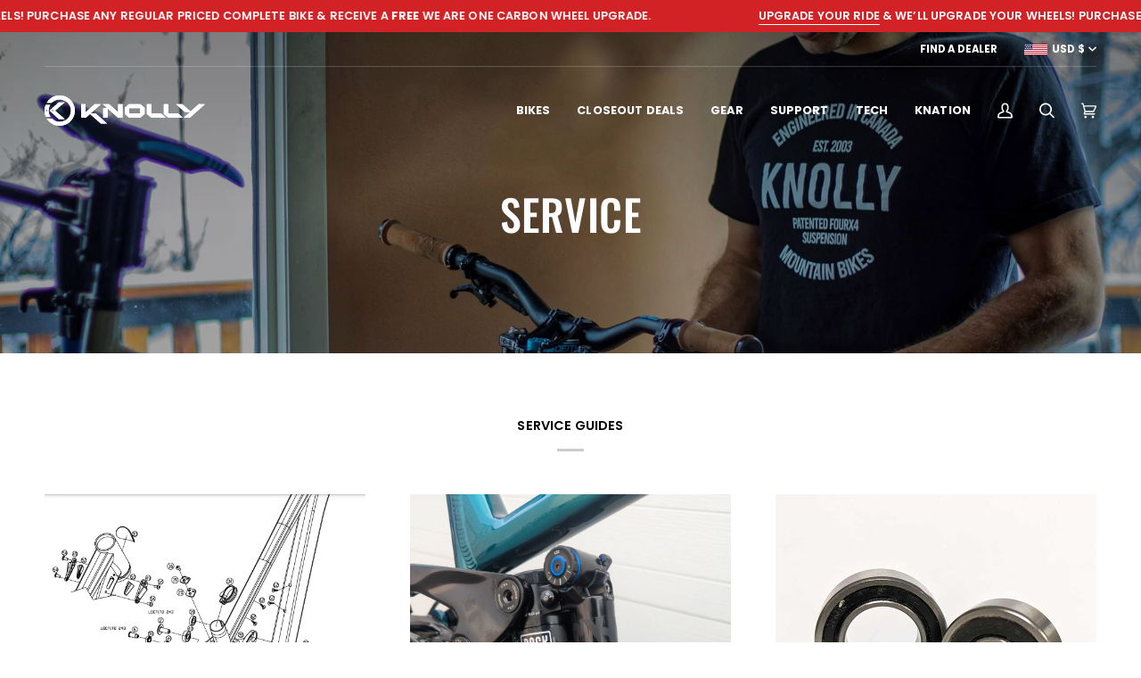

--- FILE ---
content_type: text/html; charset=utf-8
request_url: https://knollybikes.com/pages/service
body_size: 34544
content:
<!doctype html>




<html class="no-js" lang="en" ><head>

  
  
  
  <meta name="google-site-verification" content="Yza3Zwi4UhWtG60vaAf-s4Q_b7yjUqRcjT7rSrWDcCQ" />
  <meta charset="utf-8">
  <meta http-equiv="X-UA-Compatible" content="IE=edge,chrome=1">
  <meta name="viewport" content="width=device-width,initial-scale=1,viewport-fit=cover">
  <meta name="theme-color" content="#748cab"><link rel="canonical" href="https://knollybikes.com/pages/service"><!-- ======================= Pipeline Theme V7.0.2 ========================= -->

  <!-- Preloading ================================================================== -->

  <link rel="preconnect" href="https://cdn.shopify.com" crossorigin>
  <link rel="dns-prefetch" href="https://cdn.shopify.com">
  <link rel="preconnect" href="https://fonts.shopify.com" crossorigin>
  <link rel="dns-prefetch" href="https://fonts.shopifycdn.com">
  <link rel="preconnect" href="https://monorail-edge.shopifysvc.com" crossorigin>

  <link rel="preload" href="//knollybikes.com/cdn/fonts/poppins/poppins_n4.0ba78fa5af9b0e1a374041b3ceaadf0a43b41362.woff2" as="font" type="font/woff2" crossorigin>
  <link rel="preload" href="//knollybikes.com/cdn/fonts/oswald/oswald_n5.8ad4910bfdb43e150746ef7aa67f3553e3abe8e2.woff2" as="font" type="font/woff2" crossorigin>
  <link rel="preload" href="//knollybikes.com/cdn/fonts/poppins/poppins_n6.aa29d4918bc243723d56b59572e18228ed0786f6.woff2" as="font" type="font/woff2" crossorigin>

  <link href="//knollybikes.com/cdn/shop/t/35/assets/vendor.js?v=131139509784942254651688489337" as="script" rel="preload">
  <link href="//knollybikes.com/cdn/shop/t/35/assets/theme.dev.js?v=100177103831147696471753911546" as="script" rel="preload">
  <link href="//knollybikes.com/cdn/shop/t/35/assets/knolly.dev.js?v=65974445358011478421718663886" as="script" rel="preload">
  <link href="//knollybikes.com/cdn/shop/t/35/assets/theme.css?v=159605851187024623541688489337" as="style" rel="preload">
  <link href="//knollybikes.com/cdn/shop/t/35/assets/knolly.css?v=69086791893896429391745589818" as="style" rel="preload">

  <!-- Title and description ================================================ --><link rel="shortcut icon" href="//knollybikes.com/cdn/shop/files/KNOLLY-CIRCLE-K-LOGO_32x32.jpg?v=1613545194" type="image/png">
  <title>
    

    Service
&ndash; Knolly Bikes

  </title><!-- /snippets/social-meta-tags.liquid --><meta property="og:site_name" content="Knolly Bikes">
<meta property="og:url" content="https://knollybikes.com/pages/service">
<meta property="og:title" content="Service">
<meta property="og:type" content="website">
<meta property="og:description" content="Engineering the best Canadian mountain bikes since 2002 for riders globally. Originators of the Fourx4 suspension and Offset Seat Tube frame design. Makers of Chilcotin, Fugitive, Tyaughton (steel &amp; titanium), Cache (steel &amp; titanium) &amp; Warden mountain bikes. "><meta property="og:image" content="http://knollybikes.com/cdn/shop/files/Shopify_Social_Sharing_Image.jpg?v=1657576224">
    <meta property="og:image:secure_url" content="https://knollybikes.com/cdn/shop/files/Shopify_Social_Sharing_Image.jpg?v=1657576224">
    <meta property="og:image:width" content="1667">
    <meta property="og:image:height" content="873">


<meta name="twitter:site" content="@">
<meta name="twitter:card" content="summary_large_image">
<meta name="twitter:title" content="Service">
<meta name="twitter:description" content="Engineering the best Canadian mountain bikes since 2002 for riders globally. Originators of the Fourx4 suspension and Offset Seat Tube frame design. Makers of Chilcotin, Fugitive, Tyaughton (steel &amp; titanium), Cache (steel &amp; titanium) &amp; Warden mountain bikes. "><!-- CSS ================================================================== -->

  <link href="//knollybikes.com/cdn/shop/t/35/assets/font-settings.css?v=46732306380372563991753899841" rel="stylesheet" type="text/css" media="all" />

  <!-- /snippets/css-variables.liquid -->


<style data-shopify>

:root {
/* ================ Layout Variables ================ */






--LAYOUT-WIDTH: 1750px;
--LAYOUT-GUTTER: 50px;
--LAYOUT-GUTTER-OFFSET: -50px;
--NAV-GUTTER: 15px;
--LAYOUT-OUTER: 50px;

/* ================ Product video ================ */

--COLOR-VIDEO-BG: #f2f2f2;


/* ================ Color Variables ================ */

/* === Backgrounds ===*/
--COLOR-BG: #ffffff;
--COLOR-BG-ACCENT: #f7f5f4;

/* === Text colors ===*/
--COLOR-TEXT-DARK: #000000;
--COLOR-TEXT: #000000;
--COLOR-TEXT-LIGHT: #4d4d4d;

/* === Bright color ===*/
--COLOR-PRIMARY: #16bdd9;
--COLOR-PRIMARY-HOVER: #0389a0;
--COLOR-PRIMARY-FADE: rgba(22, 189, 217, 0.05);
--COLOR-PRIMARY-FADE-HOVER: rgba(22, 189, 217, 0.1);--COLOR-PRIMARY-OPPOSITE: #ffffff;

/* === Secondary/link Color ===*/
--COLOR-SECONDARY: #748cab;
--COLOR-SECONDARY-HOVER: #3f6493;
--COLOR-SECONDARY-FADE: rgba(116, 140, 171, 0.05);
--COLOR-SECONDARY-FADE-HOVER: rgba(116, 140, 171, 0.1);--COLOR-SECONDARY-OPPOSITE: #ffffff;

/* === Shades of grey ===*/
--COLOR-A5:  rgba(0, 0, 0, 0.05);
--COLOR-A10: rgba(0, 0, 0, 0.1);
--COLOR-A20: rgba(0, 0, 0, 0.2);
--COLOR-A35: rgba(0, 0, 0, 0.35);
--COLOR-A50: rgba(0, 0, 0, 0.5);
--COLOR-A80: rgba(0, 0, 0, 0.8);
--COLOR-A90: rgba(0, 0, 0, 0.9);
--COLOR-A95: rgba(0, 0, 0, 0.95);


/* ================ Inverted Color Variables ================ */

--INVERSE-BG: #424242;
--INVERSE-BG-ACCENT: #1d1d1d;

/* === Text colors ===*/
--INVERSE-TEXT-DARK: #ffffff;
--INVERSE-TEXT: #ffffff;
--INVERSE-TEXT-LIGHT: #c6c6c6;

/* === Bright color ===*/
--INVERSE-PRIMARY: #16bdd9;
--INVERSE-PRIMARY-HOVER: #0389a0;
--INVERSE-PRIMARY-FADE: rgba(22, 189, 217, 0.05);
--INVERSE-PRIMARY-FADE-HOVER: rgba(22, 189, 217, 0.1);--INVERSE-PRIMARY-OPPOSITE: #000000;


/* === Second Color ===*/
--INVERSE-SECONDARY: #748cab;
--INVERSE-SECONDARY-HOVER: #3f6493;
--INVERSE-SECONDARY-FADE: rgba(116, 140, 171, 0.05);
--INVERSE-SECONDARY-FADE-HOVER: rgba(116, 140, 171, 0.1);--INVERSE-SECONDARY-OPPOSITE: #ffffff;


/* === Shades of grey ===*/
--INVERSE-A5:  rgba(255, 255, 255, 0.05);
--INVERSE-A10: rgba(255, 255, 255, 0.1);
--INVERSE-A20: rgba(255, 255, 255, 0.2);
--INVERSE-A35: rgba(255, 255, 255, 0.3);
--INVERSE-A80: rgba(255, 255, 255, 0.8);
--INVERSE-A90: rgba(255, 255, 255, 0.9);
--INVERSE-A95: rgba(255, 255, 255, 0.95);


/* ================ Bright Color Variables ================ */

--BRIGHT-BG: #d2815f;
--BRIGHT-BG-ACCENT: #94553a;

/* === Text colors ===*/
--BRIGHT-TEXT-DARK: #ffffff;
--BRIGHT-TEXT: #ffffff;
--BRIGHT-TEXT-LIGHT: #f2d9cf;

/* === Bright color ===*/
--BRIGHT-PRIMARY: #ff763d;
--BRIGHT-PRIMARY-HOVER: #f04600;
--BRIGHT-PRIMARY-FADE: rgba(255, 118, 61, 0.05);
--BRIGHT-PRIMARY-FADE-HOVER: rgba(255, 118, 61, 0.1);--BRIGHT-PRIMARY-OPPOSITE: #000000;


/* === Second Color ===*/
--BRIGHT-SECONDARY: #3d5aff;
--BRIGHT-SECONDARY-HOVER: #0024f0;
--BRIGHT-SECONDARY-FADE: rgba(61, 90, 255, 0.05);
--BRIGHT-SECONDARY-FADE-HOVER: rgba(61, 90, 255, 0.1);--BRIGHT-SECONDARY-OPPOSITE: #ffffff;


/* === Shades of grey ===*/
--BRIGHT-A5:  rgba(255, 255, 255, 0.05);
--BRIGHT-A10: rgba(255, 255, 255, 0.1);
--BRIGHT-A20: rgba(255, 255, 255, 0.2);
--BRIGHT-A35: rgba(255, 255, 255, 0.3);
--BRIGHT-A80: rgba(255, 255, 255, 0.8);
--BRIGHT-A90: rgba(255, 255, 255, 0.9);
--BRIGHT-A95: rgba(255, 255, 255, 0.95);


/* === Account Bar ===*/
--COLOR-ANNOUNCEMENT-BG: #000000;
--COLOR-ANNOUNCEMENT-TEXT: #ffffff;

/* === Nav and dropdown link background ===*/

--COLOR-NAV: #000000;
--COLOR-NAV-TEXT: #ffffff;
--COLOR-NAV-TEXT-DARK: #d9d9d9;
--COLOR-NAV-TEXT-LIGHT: #b3b3b3;
--COLOR-NAV-BORDER: rgba(0,0,0,0);
--COLOR-NAV-A10: rgba(255, 255, 255, 0.1);
--COLOR-NAV-A50: rgba(255, 255, 255, 0.5);
--COLOR-HIGHLIGHT-LINK: #d2815f;

/* === Site Footer ===*/
--COLOR-FOOTER-BG: #000000;
--COLOR-FOOTER-TEXT: #ffffff;
--COLOR-FOOTER-A5: rgba(255, 255, 255, 0.05);
--COLOR-FOOTER-A15: rgba(255, 255, 255, 0.15);
--COLOR-FOOTER-A90: rgba(255, 255, 255, 0.9);

/* === Sub-Footer ===*/
--COLOR-SUB-FOOTER-BG: #1d1d1d;
--COLOR-SUB-FOOTER-TEXT: #dfdfdf;
--COLOR-SUB-FOOTER-A5: rgba(223, 223, 223, 0.05);
--COLOR-SUB-FOOTER-A15: rgba(223, 223, 223, 0.15);
--COLOR-SUB-FOOTER-A90: rgba(223, 223, 223, 0.9);

/* === Products ===*/
--PRODUCT-GRID-ASPECT-RATIO: 100%;

/* === Product badges ===*/
--COLOR-BADGE: #ff3030;
--COLOR-BADGE-TEXT: #ffffff;
--COLOR-BADGE-TEXT-DARK: #d9d9d9;
--COLOR-BADGE-TEXT-HOVER: #ffffff;
--COLOR-BADGE-HAIRLINE: #ff3a3a;

/* === Product item slider ===*/--COLOR-PRODUCT-SLIDER: #ff3030;--COLOR-PRODUCT-SLIDER-OPPOSITE: rgba(255, 255, 255, 0.06);/* === disabled form colors ===*/
--COLOR-DISABLED-BG: #e6e6e6;
--COLOR-DISABLED-TEXT: #a6a6a6;

--INVERSE-DISABLED-BG: #555555;
--INVERSE-DISABLED-TEXT: #848484;

/* === Button Radius === */
--BUTTON-RADIUS: 2px;


/* ================ Typography ================ */

--FONT-STACK-BODY: Poppins, sans-serif;
--FONT-STYLE-BODY: normal;
--FONT-WEIGHT-BODY: 400;
--FONT-WEIGHT-BODY-BOLD: 500;
--FONT-ADJUST-BODY: 1.0;

  --FONT-BODY-TRANSFORM: none;
  --FONT-BODY-LETTER-SPACING: normal;


--FONT-STACK-HEADING: Oswald, sans-serif;
--FONT-STYLE-HEADING: normal;
--FONT-WEIGHT-HEADING: 500;
--FONT-WEIGHT-HEADING-BOLD: 600;
--FONT-ADJUST-HEADING: 1.0;

  --FONT-HEADING-TRANSFORM: uppercase;
  --FONT-HEADING-LETTER-SPACING: 0.01em;

--FONT-STACK-ACCENT: Poppins, sans-serif;
--FONT-STYLE-ACCENT: normal;
--FONT-WEIGHT-ACCENT: 600;
--FONT-WEIGHT-ACCENT-BOLD: 700;
--FONT-ADJUST-ACCENT: 1.0;

  --FONT-ACCENT-TRANSFORM: uppercase;
  --FONT-ACCENT-LETTER-SPACING: 0.01em;

--TYPE-STACK-NAV: Poppins, sans-serif;
--TYPE-STYLE-NAV: normal;
--TYPE-ADJUST-NAV: 1.0;
--TYPE-WEIGHT-NAV: 700;

  --FONT-NAV-TRANSFORM: uppercase;
  --FONT-NAV-LETTER-SPACING: 0.01em;

--TYPE-STACK-BUTTON: Poppins, sans-serif;
--TYPE-STYLE-BUTTON: normal;
--TYPE-ADJUST-BUTTON: 1.0;
--TYPE-WEIGHT-BUTTON: 600;

  --FONT-BUTTON-TRANSFORM: uppercase;
  --FONT-BUTTON-LETTER-SPACING: 0.01em;

--TYPE-STACK-KICKER: Poppins, sans-serif;
--TYPE-STYLE-KICKER: normal;
--TYPE-ADJUST-KICKER: 1.0;
--TYPE-WEIGHT-KICKER: 600;

  --FONT-KICKER-TRANSFORM: uppercase;
  --FONT-KICKER-LETTER-SPACING: 0.01em;


--ICO-SELECT: url('//knollybikes.com/cdn/shop/t/35/assets/ico-select.svg?v=5043962037785221031688489344');

---ICO-SPEC-FRONT: url('//knollybikes.com/cdn/shop/t/35/assets/icon-front_travel.svg?v=75429973272686217361688489337');
---ICO-SPEC-REAR: url('//knollybikes.com/cdn/shop/t/35/assets/icon-rear_travel.svg?v=98173658784358111751688489338');
---ICO-SPEC-WHEEL: url('//knollybikes.com/cdn/shop/t/35/assets/icon-wheel_size.svg?v=64093900426793072311688489340');

/* ================ Photo correction ================ */
--PHOTO-CORRECTION: 100%;



}

:root {
  --font-1: 10.00px;
  --font-2: 11.33px;
  --font-3: 12.00px;
  --font-4: 13.14px;
  --font-5: 15.51px;
  --font-6: 17.49px;
  --font-7: 20.29px;
  --font-8: 23.54px;
  --font-9: 27.30px;
  --font-10: 31.67px;
  --font-11: 36.74px;
  --font-12: 42.62px;
  --font-13: 49.44px;
  --font-14: 57.35px;
  --font-15: 66.52px;
}
@media only screen and (min-width: 480px) and (max-width: 1099px) {
  :root {
    --font-1: 10.00px;
    --font-2: 11.50px;
    --font-3: 12.33px;
    --font-4: 13.70px;
    --font-5: 16.00px;
    --font-6: 17.95px;
    --font-7: 21.09px;
    --font-8: 24.78px;
    --font-9: 29.12px;
    --font-10: 34.21px;
    --font-11: 40.20px;
    --font-12: 47.23px;
    --font-13: 55.50px;
    --font-14: 65.21px;
    --font-15: 76.62px;
  }
}
@media only screen and (min-width: 1100px) {
  :root {
    --font-1: 10.00px;
    --font-2: 11.50px;
    --font-3: 12.75px;
    --font-4: 14.53px;
    --font-5: 17.69px;
    --font-6: 21.58px;
    --font-7: 26.33px;
    --font-8: 32.12px;
    --font-9: 39.19px;
    --font-10: 47.81px;
    --font-11: 58.33px;
    --font-12: 71.16px;
    --font-13: 86.82px;
    --font-14: 105.92px;
    --font-15: 129.22px;
  }
}

</style>


  <link href="//knollybikes.com/cdn/shop/t/35/assets/theme.css?v=159605851187024623541688489337" rel="stylesheet" type="text/css" media="all" />
  <link href="//knollybikes.com/cdn/shop/t/35/assets/knolly.css?v=69086791893896429391745589818" rel="stylesheet" type="text/css" media="all" />

  <script>
    document.documentElement.className = document.documentElement.className.replace('no-js', 'js');

    
      document.documentElement.classList.add('aos-initialized');let root = '/';
    if (root[root.length - 1] !== '/') {
      root = `${root}/`;
    }
    var theme = {
      routes: {
        root_url: root,
        cart: '/cart',
        cart_add_url: '/cart/add',
        product_recommendations_url: '/recommendations/products',
        account_addresses_url: '/account/addresses',
        predictive_search_url: '/search/suggest'
      },
      state: {
        cartOpen: null,
      },
      sizes: {
        small: 480,
        medium: 768,
        large: 1100,
        widescreen: 1400
      },
      assets: {
        photoswipe: '//knollybikes.com/cdn/shop/t/35/assets/photoswipe.js?v=162613001030112971491688489339',
        smoothscroll: '//knollybikes.com/cdn/shop/t/35/assets/smoothscroll.js?v=37906625415260927261688489339',
        swatches: '//knollybikes.com/cdn/shop/t/35/assets/swatches.json?v=35682139514593543431756416336',
        noImage: '//knollybikes.com/cdn/shopifycloud/storefront/assets/no-image-2048-a2addb12.gif',
        base: '//knollybikes.com/cdn/shop/t/35/assets/'
      },
      strings: {
        swatchesKey: "Color, Colour",
        addToCart: "Add to Cart",
        estimateShipping: "Estimate shipping",
        noShippingAvailable: "We do not ship to this destination.",
        free: "Free",
        from: "From",
        preOrder: "Pre-order",
        soldOut: "Sold Out",
        sale: "Sale",
        subscription: "Subscription",
        unavailable: "Unavailable",
        unitPrice: "Unit price",
        unitPriceSeparator: "per",
        stockout: "All available stock is in cart",
        products: "Products",
        pages: "Pages",
        collections: "Collections",
        resultsFor: "Results for",
        noResultsFor: "No results for",
        articles: "Articles",
        successMessage: "Link copied to clipboard",
      },
      settings: {
        badge_sale_type: "percentage",
        animate_hover: true,
        animate_scroll: true,
        show_locale_desktop: null,
        show_locale_mobile: null,
        show_currency_desktop: null,
        show_currency_mobile: null,
        currency_select_type: "currency",
        currency_code_enable: true,
        cycle_images_hover_delay: 1.5
      },
      info: {
        name: 'pipeline'
      },
      version: '7.0.2',
      moneyFormat: "${{amount}}",
      shopCurrency: "USD",
      currencyCode: "USD"
    }
    let windowInnerHeight = window.innerHeight;
    document.documentElement.style.setProperty('--full-screen', `${windowInnerHeight}px`);
    document.documentElement.style.setProperty('--three-quarters', `${windowInnerHeight * 0.75}px`);
    document.documentElement.style.setProperty('--two-thirds', `${windowInnerHeight * 0.66}px`);
    document.documentElement.style.setProperty('--one-half', `${windowInnerHeight * 0.5}px`);
    document.documentElement.style.setProperty('--one-third', `${windowInnerHeight * 0.33}px`);
    document.documentElement.style.setProperty('--one-fifth', `${windowInnerHeight * 0.2}px`);

    window.isRTL = document.documentElement.getAttribute('dir') === 'rtl';
  </script><!-- Theme Javascript ============================================================== -->
  <script src="//knollybikes.com/cdn/shop/t/35/assets/vendor.js?v=131139509784942254651688489337" defer="defer"></script>
  <script src="//knollybikes.com/cdn/shop/t/35/assets/theme.dev.js?v=100177103831147696471753911546" defer="defer"></script>
  <script src="//knollybikes.com/cdn/shop/t/35/assets/knolly.dev.js?v=65974445358011478421718663886" defer="defer"></script>
  
  <script src="https://maps.googleapis.com/maps/api/js?key=AIzaSyAGf9Y4KgxHsDxD0hMDrgt30Y0G-cWmBQw" defer="defer"></script>
  <script src="//knollybikes.com/cdn/shop/t/35/assets/knolly-dealer-finder.js?v=106666251295266585191688489341" defer="defer"></script>

  <script>
    (function () {
      function onPageShowEvents() {
        if ('requestIdleCallback' in window) {
          requestIdleCallback(initCartEvent, { timeout: 500 })
        } else {
          initCartEvent()
        }
        function initCartEvent(){
          window.fetch(window.theme.routes.cart + '.js')
          .then((response) => {
            if(!response.ok){
              throw {status: response.statusText};
            }
            return response.json();
          })
          .then((response) => {
            document.dispatchEvent(new CustomEvent('theme:cart:change', {
              detail: {
                cart: response,
              },
              bubbles: true,
            }));
            return response;
          })
          .catch((e) => {
            console.error(e);
          });
        }
      };
      window.onpageshow = onPageShowEvents;
    })();
  </script>

    <script type="text/javascript">
    if (window.MSInputMethodContext && document.documentMode) {
      var scripts = document.getElementsByTagName('script')[0];
      var polyfill = document.createElement("script");
      polyfill.defer = true;
      polyfill.src = "//knollybikes.com/cdn/shop/t/35/assets/ie11.js?v=144489047535103983231688489341";

      scripts.parentNode.insertBefore(polyfill, scripts);
    }
  </script>

  <script type="text/javascript">
    (function(c,l,a,r,i,t,y){
        c[a]=c[a]||function(){(c[a].q=c[a].q||[]).push(arguments)};
        t=l.createElement(r);t.async=1;t.src="https://www.clarity.ms/tag/"+i;
        y=l.getElementsByTagName(r)[0];y.parentNode.insertBefore(t,y);
    })(window, document, "clarity", "script", "tevjfdgvui");
  </script>



  <!-- Shopify app scripts =========================================================== -->
  <script>window.performance && window.performance.mark && window.performance.mark('shopify.content_for_header.start');</script><meta name="facebook-domain-verification" content="s7nirdo15sat45625wb2gqrzpbp5he">
<meta name="google-site-verification" content="mlAAZn0goqqVmWA6lWZwrXwcSbQRQF5AHtdBlFs93pU">
<meta id="shopify-digital-wallet" name="shopify-digital-wallet" content="/7143611/digital_wallets/dialog">
<meta name="shopify-checkout-api-token" content="8a8839e3a2443d4d7a5c3905a00a946e">
<meta id="in-context-paypal-metadata" data-shop-id="7143611" data-venmo-supported="false" data-environment="production" data-locale="en_US" data-paypal-v4="true" data-currency="USD">
<link rel="alternate" hreflang="x-default" href="https://knollybikes.com/pages/service">
<link rel="alternate" hreflang="en" href="https://knollybikes.com/pages/service">
<link rel="alternate" hreflang="en-CA" href="https://knollybikes.com/en-ca/pages/service">
<script async="async" src="/checkouts/internal/preloads.js?locale=en-US"></script>
<link rel="preconnect" href="https://shop.app" crossorigin="anonymous">
<script async="async" src="https://shop.app/checkouts/internal/preloads.js?locale=en-US&shop_id=7143611" crossorigin="anonymous"></script>
<script id="apple-pay-shop-capabilities" type="application/json">{"shopId":7143611,"countryCode":"CA","currencyCode":"USD","merchantCapabilities":["supports3DS"],"merchantId":"gid:\/\/shopify\/Shop\/7143611","merchantName":"Knolly Bikes","requiredBillingContactFields":["postalAddress","email","phone"],"requiredShippingContactFields":["postalAddress","email","phone"],"shippingType":"shipping","supportedNetworks":["visa","masterCard","amex","discover","jcb"],"total":{"type":"pending","label":"Knolly Bikes","amount":"1.00"},"shopifyPaymentsEnabled":true,"supportsSubscriptions":true}</script>
<script id="shopify-features" type="application/json">{"accessToken":"8a8839e3a2443d4d7a5c3905a00a946e","betas":["rich-media-storefront-analytics"],"domain":"knollybikes.com","predictiveSearch":true,"shopId":7143611,"locale":"en"}</script>
<script>var Shopify = Shopify || {};
Shopify.shop = "knolly-bikes-shop.myshopify.com";
Shopify.locale = "en";
Shopify.currency = {"active":"USD","rate":"1.0"};
Shopify.country = "US";
Shopify.theme = {"name":"Pipeline-7.0.2 (Knolly V2)","id":124483108962,"schema_name":"Pipeline","schema_version":"7.0.2","theme_store_id":null,"role":"main"};
Shopify.theme.handle = "null";
Shopify.theme.style = {"id":null,"handle":null};
Shopify.cdnHost = "knollybikes.com/cdn";
Shopify.routes = Shopify.routes || {};
Shopify.routes.root = "/";</script>
<script type="module">!function(o){(o.Shopify=o.Shopify||{}).modules=!0}(window);</script>
<script>!function(o){function n(){var o=[];function n(){o.push(Array.prototype.slice.apply(arguments))}return n.q=o,n}var t=o.Shopify=o.Shopify||{};t.loadFeatures=n(),t.autoloadFeatures=n()}(window);</script>
<script>
  window.ShopifyPay = window.ShopifyPay || {};
  window.ShopifyPay.apiHost = "shop.app\/pay";
  window.ShopifyPay.redirectState = null;
</script>
<script id="shop-js-analytics" type="application/json">{"pageType":"page"}</script>
<script defer="defer" async type="module" src="//knollybikes.com/cdn/shopifycloud/shop-js/modules/v2/client.init-shop-cart-sync_IZsNAliE.en.esm.js"></script>
<script defer="defer" async type="module" src="//knollybikes.com/cdn/shopifycloud/shop-js/modules/v2/chunk.common_0OUaOowp.esm.js"></script>
<script type="module">
  await import("//knollybikes.com/cdn/shopifycloud/shop-js/modules/v2/client.init-shop-cart-sync_IZsNAliE.en.esm.js");
await import("//knollybikes.com/cdn/shopifycloud/shop-js/modules/v2/chunk.common_0OUaOowp.esm.js");

  window.Shopify.SignInWithShop?.initShopCartSync?.({"fedCMEnabled":true,"windoidEnabled":true});

</script>
<script>
  window.Shopify = window.Shopify || {};
  if (!window.Shopify.featureAssets) window.Shopify.featureAssets = {};
  window.Shopify.featureAssets['shop-js'] = {"shop-cart-sync":["modules/v2/client.shop-cart-sync_DLOhI_0X.en.esm.js","modules/v2/chunk.common_0OUaOowp.esm.js"],"init-fed-cm":["modules/v2/client.init-fed-cm_C6YtU0w6.en.esm.js","modules/v2/chunk.common_0OUaOowp.esm.js"],"shop-button":["modules/v2/client.shop-button_BCMx7GTG.en.esm.js","modules/v2/chunk.common_0OUaOowp.esm.js"],"shop-cash-offers":["modules/v2/client.shop-cash-offers_BT26qb5j.en.esm.js","modules/v2/chunk.common_0OUaOowp.esm.js","modules/v2/chunk.modal_CGo_dVj3.esm.js"],"init-windoid":["modules/v2/client.init-windoid_B9PkRMql.en.esm.js","modules/v2/chunk.common_0OUaOowp.esm.js"],"init-shop-email-lookup-coordinator":["modules/v2/client.init-shop-email-lookup-coordinator_DZkqjsbU.en.esm.js","modules/v2/chunk.common_0OUaOowp.esm.js"],"shop-toast-manager":["modules/v2/client.shop-toast-manager_Di2EnuM7.en.esm.js","modules/v2/chunk.common_0OUaOowp.esm.js"],"shop-login-button":["modules/v2/client.shop-login-button_BtqW_SIO.en.esm.js","modules/v2/chunk.common_0OUaOowp.esm.js","modules/v2/chunk.modal_CGo_dVj3.esm.js"],"avatar":["modules/v2/client.avatar_BTnouDA3.en.esm.js"],"pay-button":["modules/v2/client.pay-button_CWa-C9R1.en.esm.js","modules/v2/chunk.common_0OUaOowp.esm.js"],"init-shop-cart-sync":["modules/v2/client.init-shop-cart-sync_IZsNAliE.en.esm.js","modules/v2/chunk.common_0OUaOowp.esm.js"],"init-customer-accounts":["modules/v2/client.init-customer-accounts_DenGwJTU.en.esm.js","modules/v2/client.shop-login-button_BtqW_SIO.en.esm.js","modules/v2/chunk.common_0OUaOowp.esm.js","modules/v2/chunk.modal_CGo_dVj3.esm.js"],"init-shop-for-new-customer-accounts":["modules/v2/client.init-shop-for-new-customer-accounts_JdHXxpS9.en.esm.js","modules/v2/client.shop-login-button_BtqW_SIO.en.esm.js","modules/v2/chunk.common_0OUaOowp.esm.js","modules/v2/chunk.modal_CGo_dVj3.esm.js"],"init-customer-accounts-sign-up":["modules/v2/client.init-customer-accounts-sign-up_D6__K_p8.en.esm.js","modules/v2/client.shop-login-button_BtqW_SIO.en.esm.js","modules/v2/chunk.common_0OUaOowp.esm.js","modules/v2/chunk.modal_CGo_dVj3.esm.js"],"checkout-modal":["modules/v2/client.checkout-modal_C_ZQDY6s.en.esm.js","modules/v2/chunk.common_0OUaOowp.esm.js","modules/v2/chunk.modal_CGo_dVj3.esm.js"],"shop-follow-button":["modules/v2/client.shop-follow-button_XetIsj8l.en.esm.js","modules/v2/chunk.common_0OUaOowp.esm.js","modules/v2/chunk.modal_CGo_dVj3.esm.js"],"lead-capture":["modules/v2/client.lead-capture_DvA72MRN.en.esm.js","modules/v2/chunk.common_0OUaOowp.esm.js","modules/v2/chunk.modal_CGo_dVj3.esm.js"],"shop-login":["modules/v2/client.shop-login_ClXNxyh6.en.esm.js","modules/v2/chunk.common_0OUaOowp.esm.js","modules/v2/chunk.modal_CGo_dVj3.esm.js"],"payment-terms":["modules/v2/client.payment-terms_CNlwjfZz.en.esm.js","modules/v2/chunk.common_0OUaOowp.esm.js","modules/v2/chunk.modal_CGo_dVj3.esm.js"]};
</script>
<script>(function() {
  var isLoaded = false;
  function asyncLoad() {
    if (isLoaded) return;
    isLoaded = true;
    var urls = ["https:\/\/api.preproduct.io\/preproduct-embed.js?shop=knolly-bikes-shop.myshopify.com"];
    for (var i = 0; i < urls.length; i++) {
      var s = document.createElement('script');
      s.type = 'text/javascript';
      s.async = true;
      s.src = urls[i];
      var x = document.getElementsByTagName('script')[0];
      x.parentNode.insertBefore(s, x);
    }
  };
  if(window.attachEvent) {
    window.attachEvent('onload', asyncLoad);
  } else {
    window.addEventListener('load', asyncLoad, false);
  }
})();</script>
<script id="__st">var __st={"a":7143611,"offset":-28800,"reqid":"a405155a-2dca-4f4a-b734-3e2851efb96b-1768439968","pageurl":"knollybikes.com\/pages\/service","s":"pages-79965028450","u":"1a3eb8f30bec","p":"page","rtyp":"page","rid":79965028450};</script>
<script>window.ShopifyPaypalV4VisibilityTracking = true;</script>
<script id="captcha-bootstrap">!function(){'use strict';const t='contact',e='account',n='new_comment',o=[[t,t],['blogs',n],['comments',n],[t,'customer']],c=[[e,'customer_login'],[e,'guest_login'],[e,'recover_customer_password'],[e,'create_customer']],r=t=>t.map((([t,e])=>`form[action*='/${t}']:not([data-nocaptcha='true']) input[name='form_type'][value='${e}']`)).join(','),a=t=>()=>t?[...document.querySelectorAll(t)].map((t=>t.form)):[];function s(){const t=[...o],e=r(t);return a(e)}const i='password',u='form_key',d=['recaptcha-v3-token','g-recaptcha-response','h-captcha-response',i],f=()=>{try{return window.sessionStorage}catch{return}},m='__shopify_v',_=t=>t.elements[u];function p(t,e,n=!1){try{const o=window.sessionStorage,c=JSON.parse(o.getItem(e)),{data:r}=function(t){const{data:e,action:n}=t;return t[m]||n?{data:e,action:n}:{data:t,action:n}}(c);for(const[e,n]of Object.entries(r))t.elements[e]&&(t.elements[e].value=n);n&&o.removeItem(e)}catch(o){console.error('form repopulation failed',{error:o})}}const l='form_type',E='cptcha';function T(t){t.dataset[E]=!0}const w=window,h=w.document,L='Shopify',v='ce_forms',y='captcha';let A=!1;((t,e)=>{const n=(g='f06e6c50-85a8-45c8-87d0-21a2b65856fe',I='https://cdn.shopify.com/shopifycloud/storefront-forms-hcaptcha/ce_storefront_forms_captcha_hcaptcha.v1.5.2.iife.js',D={infoText:'Protected by hCaptcha',privacyText:'Privacy',termsText:'Terms'},(t,e,n)=>{const o=w[L][v],c=o.bindForm;if(c)return c(t,g,e,D).then(n);var r;o.q.push([[t,g,e,D],n]),r=I,A||(h.body.append(Object.assign(h.createElement('script'),{id:'captcha-provider',async:!0,src:r})),A=!0)});var g,I,D;w[L]=w[L]||{},w[L][v]=w[L][v]||{},w[L][v].q=[],w[L][y]=w[L][y]||{},w[L][y].protect=function(t,e){n(t,void 0,e),T(t)},Object.freeze(w[L][y]),function(t,e,n,w,h,L){const[v,y,A,g]=function(t,e,n){const i=e?o:[],u=t?c:[],d=[...i,...u],f=r(d),m=r(i),_=r(d.filter((([t,e])=>n.includes(e))));return[a(f),a(m),a(_),s()]}(w,h,L),I=t=>{const e=t.target;return e instanceof HTMLFormElement?e:e&&e.form},D=t=>v().includes(t);t.addEventListener('submit',(t=>{const e=I(t);if(!e)return;const n=D(e)&&!e.dataset.hcaptchaBound&&!e.dataset.recaptchaBound,o=_(e),c=g().includes(e)&&(!o||!o.value);(n||c)&&t.preventDefault(),c&&!n&&(function(t){try{if(!f())return;!function(t){const e=f();if(!e)return;const n=_(t);if(!n)return;const o=n.value;o&&e.removeItem(o)}(t);const e=Array.from(Array(32),(()=>Math.random().toString(36)[2])).join('');!function(t,e){_(t)||t.append(Object.assign(document.createElement('input'),{type:'hidden',name:u})),t.elements[u].value=e}(t,e),function(t,e){const n=f();if(!n)return;const o=[...t.querySelectorAll(`input[type='${i}']`)].map((({name:t})=>t)),c=[...d,...o],r={};for(const[a,s]of new FormData(t).entries())c.includes(a)||(r[a]=s);n.setItem(e,JSON.stringify({[m]:1,action:t.action,data:r}))}(t,e)}catch(e){console.error('failed to persist form',e)}}(e),e.submit())}));const S=(t,e)=>{t&&!t.dataset[E]&&(n(t,e.some((e=>e===t))),T(t))};for(const o of['focusin','change'])t.addEventListener(o,(t=>{const e=I(t);D(e)&&S(e,y())}));const B=e.get('form_key'),M=e.get(l),P=B&&M;t.addEventListener('DOMContentLoaded',(()=>{const t=y();if(P)for(const e of t)e.elements[l].value===M&&p(e,B);[...new Set([...A(),...v().filter((t=>'true'===t.dataset.shopifyCaptcha))])].forEach((e=>S(e,t)))}))}(h,new URLSearchParams(w.location.search),n,t,e,['guest_login'])})(!0,!0)}();</script>
<script integrity="sha256-4kQ18oKyAcykRKYeNunJcIwy7WH5gtpwJnB7kiuLZ1E=" data-source-attribution="shopify.loadfeatures" defer="defer" src="//knollybikes.com/cdn/shopifycloud/storefront/assets/storefront/load_feature-a0a9edcb.js" crossorigin="anonymous"></script>
<script crossorigin="anonymous" defer="defer" src="//knollybikes.com/cdn/shopifycloud/storefront/assets/shopify_pay/storefront-65b4c6d7.js?v=20250812"></script>
<script data-source-attribution="shopify.dynamic_checkout.dynamic.init">var Shopify=Shopify||{};Shopify.PaymentButton=Shopify.PaymentButton||{isStorefrontPortableWallets:!0,init:function(){window.Shopify.PaymentButton.init=function(){};var t=document.createElement("script");t.src="https://knollybikes.com/cdn/shopifycloud/portable-wallets/latest/portable-wallets.en.js",t.type="module",document.head.appendChild(t)}};
</script>
<script data-source-attribution="shopify.dynamic_checkout.buyer_consent">
  function portableWalletsHideBuyerConsent(e){var t=document.getElementById("shopify-buyer-consent"),n=document.getElementById("shopify-subscription-policy-button");t&&n&&(t.classList.add("hidden"),t.setAttribute("aria-hidden","true"),n.removeEventListener("click",e))}function portableWalletsShowBuyerConsent(e){var t=document.getElementById("shopify-buyer-consent"),n=document.getElementById("shopify-subscription-policy-button");t&&n&&(t.classList.remove("hidden"),t.removeAttribute("aria-hidden"),n.addEventListener("click",e))}window.Shopify?.PaymentButton&&(window.Shopify.PaymentButton.hideBuyerConsent=portableWalletsHideBuyerConsent,window.Shopify.PaymentButton.showBuyerConsent=portableWalletsShowBuyerConsent);
</script>
<script data-source-attribution="shopify.dynamic_checkout.cart.bootstrap">document.addEventListener("DOMContentLoaded",(function(){function t(){return document.querySelector("shopify-accelerated-checkout-cart, shopify-accelerated-checkout")}if(t())Shopify.PaymentButton.init();else{new MutationObserver((function(e,n){t()&&(Shopify.PaymentButton.init(),n.disconnect())})).observe(document.body,{childList:!0,subtree:!0})}}));
</script>
<script id='scb4127' type='text/javascript' async='' src='https://knollybikes.com/cdn/shopifycloud/privacy-banner/storefront-banner.js'></script><link id="shopify-accelerated-checkout-styles" rel="stylesheet" media="screen" href="https://knollybikes.com/cdn/shopifycloud/portable-wallets/latest/accelerated-checkout-backwards-compat.css" crossorigin="anonymous">
<style id="shopify-accelerated-checkout-cart">
        #shopify-buyer-consent {
  margin-top: 1em;
  display: inline-block;
  width: 100%;
}

#shopify-buyer-consent.hidden {
  display: none;
}

#shopify-subscription-policy-button {
  background: none;
  border: none;
  padding: 0;
  text-decoration: underline;
  font-size: inherit;
  cursor: pointer;
}

#shopify-subscription-policy-button::before {
  box-shadow: none;
}

      </style>

<script>window.performance && window.performance.mark && window.performance.mark('shopify.content_for_header.end');</script>
  

<!-- BEGIN app block: shopify://apps/yoast-seo/blocks/metatags/7c777011-bc88-4743-a24e-64336e1e5b46 -->
<!-- This site is optimized with Yoast SEO for Shopify -->
<title>Service | Knolly Bikes</title>
<link rel="canonical" href="https://knollybikes.com/pages/service" />
<meta name="robots" content="index, follow, max-image-preview:large, max-snippet:-1, max-video-preview:-1" />
<meta property="og:site_name" content="Knolly Bikes" />
<meta property="og:url" content="https://knollybikes.com/pages/service" />
<meta property="og:locale" content="en_US" />
<meta property="og:type" content="website" />
<meta property="og:title" content="Service | Knolly Bikes" />
<meta property="og:image" content="https://knollybikes.com/cdn/shop/files/Shopify_Social_Sharing_Image.jpg?v=1657576224" />
<meta property="og:image:height" content="873" />
<meta property="og:image:width" content="1667" />
<meta name="twitter:card" content="summary_large_image" />
<script type="application/ld+json" id="yoast-schema-graph">
{
  "@context": "https://schema.org",
  "@graph": [
    {
      "@type": "WebSite",
      "@id": "https://knollybikes.com/#/schema/website/1",
      "url": "https://knollybikes.com",
      "name": "Knolly Bikes",
      "potentialAction": {
        "@type": "SearchAction",
        "target": "https://knollybikes.com/search?q={search_term_string}",
        "query-input": "required name=search_term_string"
      },
      "inLanguage": "en"
    },
    {
      "@type": ["WebPage"],
      "@id": "https:\/\/knollybikes.com\/pages\/service",
      "name": "Service | Knolly Bikes",
      "datePublished": "2021-05-10T07:57:04-07:00",
      "potentialAction": {
        "@type": "ReadAction",
        "target": "https:\/\/knollybikes.com\/pages\/service"
      },
      "breadcrumb": {
        "@id": "https:\/\/knollybikes.com\/pages\/service\/#\/schema\/breadcrumb"
      },
      "primaryImageOfPage": {
        "@id": "https://knollybikes.com/#/schema/ImageObject/518557532258"
      },
      "image": [{
        "@id": "https://knollybikes.com/#/schema/ImageObject/518557532258"
      }],
      "isPartOf": {
        "@id": "https://knollybikes.com/#/schema/website/1"
      },
      "url": "https:\/\/knollybikes.com\/pages\/service"
    },
    {
      "@type": "ImageObject",
      "@id": "https://knollybikes.com/#/schema/ImageObject/518557532258",
      "width": 1667,
      "height": 873,
      "url": "https:\/\/knollybikes.com\/cdn\/shop\/files\/Shopify_Social_Sharing_Image.jpg?v=1657576224",
      "contentUrl": "https:\/\/knollybikes.com\/cdn\/shop\/files\/Shopify_Social_Sharing_Image.jpg?v=1657576224"
    },
    {
      "@type": "BreadcrumbList",
      "@id": "https:\/\/knollybikes.com\/pages\/service\/#\/schema\/breadcrumb",
      "itemListElement": [
        {
          "@type": "ListItem",
          "name": "Knolly Bikes",
          "item": "https:\/\/knollybikes.com",
          "position": 1
        },
        {
          "@type": "ListItem",
          "name": "Service",
          "position": 2
        }
      ]
    }

  ]}
</script>
<!--/ Yoast SEO -->
<!-- END app block --><!-- BEGIN app block: shopify://apps/klaviyo-email-marketing-sms/blocks/klaviyo-onsite-embed/2632fe16-c075-4321-a88b-50b567f42507 -->












  <script async src="https://static.klaviyo.com/onsite/js/R4AXar/klaviyo.js?company_id=R4AXar"></script>
  <script>!function(){if(!window.klaviyo){window._klOnsite=window._klOnsite||[];try{window.klaviyo=new Proxy({},{get:function(n,i){return"push"===i?function(){var n;(n=window._klOnsite).push.apply(n,arguments)}:function(){for(var n=arguments.length,o=new Array(n),w=0;w<n;w++)o[w]=arguments[w];var t="function"==typeof o[o.length-1]?o.pop():void 0,e=new Promise((function(n){window._klOnsite.push([i].concat(o,[function(i){t&&t(i),n(i)}]))}));return e}}})}catch(n){window.klaviyo=window.klaviyo||[],window.klaviyo.push=function(){var n;(n=window._klOnsite).push.apply(n,arguments)}}}}();</script>

  




  <script>
    window.klaviyoReviewsProductDesignMode = false
  </script>







<!-- END app block --><link href="https://monorail-edge.shopifysvc.com" rel="dns-prefetch">
<script>(function(){if ("sendBeacon" in navigator && "performance" in window) {try {var session_token_from_headers = performance.getEntriesByType('navigation')[0].serverTiming.find(x => x.name == '_s').description;} catch {var session_token_from_headers = undefined;}var session_cookie_matches = document.cookie.match(/_shopify_s=([^;]*)/);var session_token_from_cookie = session_cookie_matches && session_cookie_matches.length === 2 ? session_cookie_matches[1] : "";var session_token = session_token_from_headers || session_token_from_cookie || "";function handle_abandonment_event(e) {var entries = performance.getEntries().filter(function(entry) {return /monorail-edge.shopifysvc.com/.test(entry.name);});if (!window.abandonment_tracked && entries.length === 0) {window.abandonment_tracked = true;var currentMs = Date.now();var navigation_start = performance.timing.navigationStart;var payload = {shop_id: 7143611,url: window.location.href,navigation_start,duration: currentMs - navigation_start,session_token,page_type: "page"};window.navigator.sendBeacon("https://monorail-edge.shopifysvc.com/v1/produce", JSON.stringify({schema_id: "online_store_buyer_site_abandonment/1.1",payload: payload,metadata: {event_created_at_ms: currentMs,event_sent_at_ms: currentMs}}));}}window.addEventListener('pagehide', handle_abandonment_event);}}());</script>
<script id="web-pixels-manager-setup">(function e(e,d,r,n,o){if(void 0===o&&(o={}),!Boolean(null===(a=null===(i=window.Shopify)||void 0===i?void 0:i.analytics)||void 0===a?void 0:a.replayQueue)){var i,a;window.Shopify=window.Shopify||{};var t=window.Shopify;t.analytics=t.analytics||{};var s=t.analytics;s.replayQueue=[],s.publish=function(e,d,r){return s.replayQueue.push([e,d,r]),!0};try{self.performance.mark("wpm:start")}catch(e){}var l=function(){var e={modern:/Edge?\/(1{2}[4-9]|1[2-9]\d|[2-9]\d{2}|\d{4,})\.\d+(\.\d+|)|Firefox\/(1{2}[4-9]|1[2-9]\d|[2-9]\d{2}|\d{4,})\.\d+(\.\d+|)|Chrom(ium|e)\/(9{2}|\d{3,})\.\d+(\.\d+|)|(Maci|X1{2}).+ Version\/(15\.\d+|(1[6-9]|[2-9]\d|\d{3,})\.\d+)([,.]\d+|)( \(\w+\)|)( Mobile\/\w+|) Safari\/|Chrome.+OPR\/(9{2}|\d{3,})\.\d+\.\d+|(CPU[ +]OS|iPhone[ +]OS|CPU[ +]iPhone|CPU IPhone OS|CPU iPad OS)[ +]+(15[._]\d+|(1[6-9]|[2-9]\d|\d{3,})[._]\d+)([._]\d+|)|Android:?[ /-](13[3-9]|1[4-9]\d|[2-9]\d{2}|\d{4,})(\.\d+|)(\.\d+|)|Android.+Firefox\/(13[5-9]|1[4-9]\d|[2-9]\d{2}|\d{4,})\.\d+(\.\d+|)|Android.+Chrom(ium|e)\/(13[3-9]|1[4-9]\d|[2-9]\d{2}|\d{4,})\.\d+(\.\d+|)|SamsungBrowser\/([2-9]\d|\d{3,})\.\d+/,legacy:/Edge?\/(1[6-9]|[2-9]\d|\d{3,})\.\d+(\.\d+|)|Firefox\/(5[4-9]|[6-9]\d|\d{3,})\.\d+(\.\d+|)|Chrom(ium|e)\/(5[1-9]|[6-9]\d|\d{3,})\.\d+(\.\d+|)([\d.]+$|.*Safari\/(?![\d.]+ Edge\/[\d.]+$))|(Maci|X1{2}).+ Version\/(10\.\d+|(1[1-9]|[2-9]\d|\d{3,})\.\d+)([,.]\d+|)( \(\w+\)|)( Mobile\/\w+|) Safari\/|Chrome.+OPR\/(3[89]|[4-9]\d|\d{3,})\.\d+\.\d+|(CPU[ +]OS|iPhone[ +]OS|CPU[ +]iPhone|CPU IPhone OS|CPU iPad OS)[ +]+(10[._]\d+|(1[1-9]|[2-9]\d|\d{3,})[._]\d+)([._]\d+|)|Android:?[ /-](13[3-9]|1[4-9]\d|[2-9]\d{2}|\d{4,})(\.\d+|)(\.\d+|)|Mobile Safari.+OPR\/([89]\d|\d{3,})\.\d+\.\d+|Android.+Firefox\/(13[5-9]|1[4-9]\d|[2-9]\d{2}|\d{4,})\.\d+(\.\d+|)|Android.+Chrom(ium|e)\/(13[3-9]|1[4-9]\d|[2-9]\d{2}|\d{4,})\.\d+(\.\d+|)|Android.+(UC? ?Browser|UCWEB|U3)[ /]?(15\.([5-9]|\d{2,})|(1[6-9]|[2-9]\d|\d{3,})\.\d+)\.\d+|SamsungBrowser\/(5\.\d+|([6-9]|\d{2,})\.\d+)|Android.+MQ{2}Browser\/(14(\.(9|\d{2,})|)|(1[5-9]|[2-9]\d|\d{3,})(\.\d+|))(\.\d+|)|K[Aa][Ii]OS\/(3\.\d+|([4-9]|\d{2,})\.\d+)(\.\d+|)/},d=e.modern,r=e.legacy,n=navigator.userAgent;return n.match(d)?"modern":n.match(r)?"legacy":"unknown"}(),u="modern"===l?"modern":"legacy",c=(null!=n?n:{modern:"",legacy:""})[u],f=function(e){return[e.baseUrl,"/wpm","/b",e.hashVersion,"modern"===e.buildTarget?"m":"l",".js"].join("")}({baseUrl:d,hashVersion:r,buildTarget:u}),m=function(e){var d=e.version,r=e.bundleTarget,n=e.surface,o=e.pageUrl,i=e.monorailEndpoint;return{emit:function(e){var a=e.status,t=e.errorMsg,s=(new Date).getTime(),l=JSON.stringify({metadata:{event_sent_at_ms:s},events:[{schema_id:"web_pixels_manager_load/3.1",payload:{version:d,bundle_target:r,page_url:o,status:a,surface:n,error_msg:t},metadata:{event_created_at_ms:s}}]});if(!i)return console&&console.warn&&console.warn("[Web Pixels Manager] No Monorail endpoint provided, skipping logging."),!1;try{return self.navigator.sendBeacon.bind(self.navigator)(i,l)}catch(e){}var u=new XMLHttpRequest;try{return u.open("POST",i,!0),u.setRequestHeader("Content-Type","text/plain"),u.send(l),!0}catch(e){return console&&console.warn&&console.warn("[Web Pixels Manager] Got an unhandled error while logging to Monorail."),!1}}}}({version:r,bundleTarget:l,surface:e.surface,pageUrl:self.location.href,monorailEndpoint:e.monorailEndpoint});try{o.browserTarget=l,function(e){var d=e.src,r=e.async,n=void 0===r||r,o=e.onload,i=e.onerror,a=e.sri,t=e.scriptDataAttributes,s=void 0===t?{}:t,l=document.createElement("script"),u=document.querySelector("head"),c=document.querySelector("body");if(l.async=n,l.src=d,a&&(l.integrity=a,l.crossOrigin="anonymous"),s)for(var f in s)if(Object.prototype.hasOwnProperty.call(s,f))try{l.dataset[f]=s[f]}catch(e){}if(o&&l.addEventListener("load",o),i&&l.addEventListener("error",i),u)u.appendChild(l);else{if(!c)throw new Error("Did not find a head or body element to append the script");c.appendChild(l)}}({src:f,async:!0,onload:function(){if(!function(){var e,d;return Boolean(null===(d=null===(e=window.Shopify)||void 0===e?void 0:e.analytics)||void 0===d?void 0:d.initialized)}()){var d=window.webPixelsManager.init(e)||void 0;if(d){var r=window.Shopify.analytics;r.replayQueue.forEach((function(e){var r=e[0],n=e[1],o=e[2];d.publishCustomEvent(r,n,o)})),r.replayQueue=[],r.publish=d.publishCustomEvent,r.visitor=d.visitor,r.initialized=!0}}},onerror:function(){return m.emit({status:"failed",errorMsg:"".concat(f," has failed to load")})},sri:function(e){var d=/^sha384-[A-Za-z0-9+/=]+$/;return"string"==typeof e&&d.test(e)}(c)?c:"",scriptDataAttributes:o}),m.emit({status:"loading"})}catch(e){m.emit({status:"failed",errorMsg:(null==e?void 0:e.message)||"Unknown error"})}}})({shopId: 7143611,storefrontBaseUrl: "https://knollybikes.com",extensionsBaseUrl: "https://extensions.shopifycdn.com/cdn/shopifycloud/web-pixels-manager",monorailEndpoint: "https://monorail-edge.shopifysvc.com/unstable/produce_batch",surface: "storefront-renderer",enabledBetaFlags: ["2dca8a86","a0d5f9d2"],webPixelsConfigList: [{"id":"1172996194","configuration":"{\"projectId\":\"tevjfdgvui\"}","eventPayloadVersion":"v1","runtimeContext":"STRICT","scriptVersion":"737156edc1fafd4538f270df27821f1c","type":"APP","apiClientId":240074326017,"privacyPurposes":[],"capabilities":["advanced_dom_events"],"dataSharingAdjustments":{"protectedCustomerApprovalScopes":["read_customer_personal_data"]}},{"id":"1150255202","configuration":"{\"accountID\":\"R4AXar\",\"webPixelConfig\":\"eyJlbmFibGVBZGRlZFRvQ2FydEV2ZW50cyI6IHRydWV9\"}","eventPayloadVersion":"v1","runtimeContext":"STRICT","scriptVersion":"524f6c1ee37bacdca7657a665bdca589","type":"APP","apiClientId":123074,"privacyPurposes":["ANALYTICS","MARKETING"],"dataSharingAdjustments":{"protectedCustomerApprovalScopes":["read_customer_address","read_customer_email","read_customer_name","read_customer_personal_data","read_customer_phone"]}},{"id":"473727074","configuration":"{\"config\":\"{\\\"pixel_id\\\":\\\"G-5TB9J9JB4Z\\\",\\\"target_country\\\":\\\"US\\\",\\\"gtag_events\\\":[{\\\"type\\\":\\\"search\\\",\\\"action_label\\\":[\\\"G-5TB9J9JB4Z\\\",\\\"AW-16742102775\\\/2QQsCJSmsuQZEPftoK8-\\\"]},{\\\"type\\\":\\\"begin_checkout\\\",\\\"action_label\\\":[\\\"G-5TB9J9JB4Z\\\",\\\"AW-16742102775\\\/QExlCJqmsuQZEPftoK8-\\\"]},{\\\"type\\\":\\\"view_item\\\",\\\"action_label\\\":[\\\"G-5TB9J9JB4Z\\\",\\\"AW-16742102775\\\/wYwhCJGmsuQZEPftoK8-\\\",\\\"MC-6XHDV65VBN\\\"]},{\\\"type\\\":\\\"purchase\\\",\\\"action_label\\\":[\\\"G-5TB9J9JB4Z\\\",\\\"AW-16742102775\\\/-N-eCIumsuQZEPftoK8-\\\",\\\"MC-6XHDV65VBN\\\"]},{\\\"type\\\":\\\"page_view\\\",\\\"action_label\\\":[\\\"G-5TB9J9JB4Z\\\",\\\"AW-16742102775\\\/AbR_CI6msuQZEPftoK8-\\\",\\\"MC-6XHDV65VBN\\\"]},{\\\"type\\\":\\\"add_payment_info\\\",\\\"action_label\\\":[\\\"G-5TB9J9JB4Z\\\",\\\"AW-16742102775\\\/ZPalCJ2msuQZEPftoK8-\\\"]},{\\\"type\\\":\\\"add_to_cart\\\",\\\"action_label\\\":[\\\"G-5TB9J9JB4Z\\\",\\\"AW-16742102775\\\/78RyCJemsuQZEPftoK8-\\\"]}],\\\"enable_monitoring_mode\\\":false}\"}","eventPayloadVersion":"v1","runtimeContext":"OPEN","scriptVersion":"b2a88bafab3e21179ed38636efcd8a93","type":"APP","apiClientId":1780363,"privacyPurposes":[],"dataSharingAdjustments":{"protectedCustomerApprovalScopes":["read_customer_address","read_customer_email","read_customer_name","read_customer_personal_data","read_customer_phone"]}},{"id":"143163490","configuration":"{\"pixel_id\":\"5188199567868032\",\"pixel_type\":\"facebook_pixel\",\"metaapp_system_user_token\":\"-\"}","eventPayloadVersion":"v1","runtimeContext":"OPEN","scriptVersion":"ca16bc87fe92b6042fbaa3acc2fbdaa6","type":"APP","apiClientId":2329312,"privacyPurposes":["ANALYTICS","MARKETING","SALE_OF_DATA"],"dataSharingAdjustments":{"protectedCustomerApprovalScopes":["read_customer_address","read_customer_email","read_customer_name","read_customer_personal_data","read_customer_phone"]}},{"id":"shopify-app-pixel","configuration":"{}","eventPayloadVersion":"v1","runtimeContext":"STRICT","scriptVersion":"0450","apiClientId":"shopify-pixel","type":"APP","privacyPurposes":["ANALYTICS","MARKETING"]},{"id":"shopify-custom-pixel","eventPayloadVersion":"v1","runtimeContext":"LAX","scriptVersion":"0450","apiClientId":"shopify-pixel","type":"CUSTOM","privacyPurposes":["ANALYTICS","MARKETING"]}],isMerchantRequest: false,initData: {"shop":{"name":"Knolly Bikes","paymentSettings":{"currencyCode":"USD"},"myshopifyDomain":"knolly-bikes-shop.myshopify.com","countryCode":"CA","storefrontUrl":"https:\/\/knollybikes.com"},"customer":null,"cart":null,"checkout":null,"productVariants":[],"purchasingCompany":null},},"https://knollybikes.com/cdn","7cecd0b6w90c54c6cpe92089d5m57a67346",{"modern":"","legacy":""},{"shopId":"7143611","storefrontBaseUrl":"https:\/\/knollybikes.com","extensionBaseUrl":"https:\/\/extensions.shopifycdn.com\/cdn\/shopifycloud\/web-pixels-manager","surface":"storefront-renderer","enabledBetaFlags":"[\"2dca8a86\", \"a0d5f9d2\"]","isMerchantRequest":"false","hashVersion":"7cecd0b6w90c54c6cpe92089d5m57a67346","publish":"custom","events":"[[\"page_viewed\",{}]]"});</script><script>
  window.ShopifyAnalytics = window.ShopifyAnalytics || {};
  window.ShopifyAnalytics.meta = window.ShopifyAnalytics.meta || {};
  window.ShopifyAnalytics.meta.currency = 'USD';
  var meta = {"page":{"pageType":"page","resourceType":"page","resourceId":79965028450,"requestId":"a405155a-2dca-4f4a-b734-3e2851efb96b-1768439968"}};
  for (var attr in meta) {
    window.ShopifyAnalytics.meta[attr] = meta[attr];
  }
</script>
<script class="analytics">
  (function () {
    var customDocumentWrite = function(content) {
      var jquery = null;

      if (window.jQuery) {
        jquery = window.jQuery;
      } else if (window.Checkout && window.Checkout.$) {
        jquery = window.Checkout.$;
      }

      if (jquery) {
        jquery('body').append(content);
      }
    };

    var hasLoggedConversion = function(token) {
      if (token) {
        return document.cookie.indexOf('loggedConversion=' + token) !== -1;
      }
      return false;
    }

    var setCookieIfConversion = function(token) {
      if (token) {
        var twoMonthsFromNow = new Date(Date.now());
        twoMonthsFromNow.setMonth(twoMonthsFromNow.getMonth() + 2);

        document.cookie = 'loggedConversion=' + token + '; expires=' + twoMonthsFromNow;
      }
    }

    var trekkie = window.ShopifyAnalytics.lib = window.trekkie = window.trekkie || [];
    if (trekkie.integrations) {
      return;
    }
    trekkie.methods = [
      'identify',
      'page',
      'ready',
      'track',
      'trackForm',
      'trackLink'
    ];
    trekkie.factory = function(method) {
      return function() {
        var args = Array.prototype.slice.call(arguments);
        args.unshift(method);
        trekkie.push(args);
        return trekkie;
      };
    };
    for (var i = 0; i < trekkie.methods.length; i++) {
      var key = trekkie.methods[i];
      trekkie[key] = trekkie.factory(key);
    }
    trekkie.load = function(config) {
      trekkie.config = config || {};
      trekkie.config.initialDocumentCookie = document.cookie;
      var first = document.getElementsByTagName('script')[0];
      var script = document.createElement('script');
      script.type = 'text/javascript';
      script.onerror = function(e) {
        var scriptFallback = document.createElement('script');
        scriptFallback.type = 'text/javascript';
        scriptFallback.onerror = function(error) {
                var Monorail = {
      produce: function produce(monorailDomain, schemaId, payload) {
        var currentMs = new Date().getTime();
        var event = {
          schema_id: schemaId,
          payload: payload,
          metadata: {
            event_created_at_ms: currentMs,
            event_sent_at_ms: currentMs
          }
        };
        return Monorail.sendRequest("https://" + monorailDomain + "/v1/produce", JSON.stringify(event));
      },
      sendRequest: function sendRequest(endpointUrl, payload) {
        // Try the sendBeacon API
        if (window && window.navigator && typeof window.navigator.sendBeacon === 'function' && typeof window.Blob === 'function' && !Monorail.isIos12()) {
          var blobData = new window.Blob([payload], {
            type: 'text/plain'
          });

          if (window.navigator.sendBeacon(endpointUrl, blobData)) {
            return true;
          } // sendBeacon was not successful

        } // XHR beacon

        var xhr = new XMLHttpRequest();

        try {
          xhr.open('POST', endpointUrl);
          xhr.setRequestHeader('Content-Type', 'text/plain');
          xhr.send(payload);
        } catch (e) {
          console.log(e);
        }

        return false;
      },
      isIos12: function isIos12() {
        return window.navigator.userAgent.lastIndexOf('iPhone; CPU iPhone OS 12_') !== -1 || window.navigator.userAgent.lastIndexOf('iPad; CPU OS 12_') !== -1;
      }
    };
    Monorail.produce('monorail-edge.shopifysvc.com',
      'trekkie_storefront_load_errors/1.1',
      {shop_id: 7143611,
      theme_id: 124483108962,
      app_name: "storefront",
      context_url: window.location.href,
      source_url: "//knollybikes.com/cdn/s/trekkie.storefront.55c6279c31a6628627b2ba1c5ff367020da294e2.min.js"});

        };
        scriptFallback.async = true;
        scriptFallback.src = '//knollybikes.com/cdn/s/trekkie.storefront.55c6279c31a6628627b2ba1c5ff367020da294e2.min.js';
        first.parentNode.insertBefore(scriptFallback, first);
      };
      script.async = true;
      script.src = '//knollybikes.com/cdn/s/trekkie.storefront.55c6279c31a6628627b2ba1c5ff367020da294e2.min.js';
      first.parentNode.insertBefore(script, first);
    };
    trekkie.load(
      {"Trekkie":{"appName":"storefront","development":false,"defaultAttributes":{"shopId":7143611,"isMerchantRequest":null,"themeId":124483108962,"themeCityHash":"12593370724330734707","contentLanguage":"en","currency":"USD","eventMetadataId":"5c406024-8b23-47c6-a7fd-14c619a3ace1"},"isServerSideCookieWritingEnabled":true,"monorailRegion":"shop_domain","enabledBetaFlags":["65f19447"]},"Session Attribution":{},"S2S":{"facebookCapiEnabled":true,"source":"trekkie-storefront-renderer","apiClientId":580111}}
    );

    var loaded = false;
    trekkie.ready(function() {
      if (loaded) return;
      loaded = true;

      window.ShopifyAnalytics.lib = window.trekkie;

      var originalDocumentWrite = document.write;
      document.write = customDocumentWrite;
      try { window.ShopifyAnalytics.merchantGoogleAnalytics.call(this); } catch(error) {};
      document.write = originalDocumentWrite;

      window.ShopifyAnalytics.lib.page(null,{"pageType":"page","resourceType":"page","resourceId":79965028450,"requestId":"a405155a-2dca-4f4a-b734-3e2851efb96b-1768439968","shopifyEmitted":true});

      var match = window.location.pathname.match(/checkouts\/(.+)\/(thank_you|post_purchase)/)
      var token = match? match[1]: undefined;
      if (!hasLoggedConversion(token)) {
        setCookieIfConversion(token);
        
      }
    });


        var eventsListenerScript = document.createElement('script');
        eventsListenerScript.async = true;
        eventsListenerScript.src = "//knollybikes.com/cdn/shopifycloud/storefront/assets/shop_events_listener-3da45d37.js";
        document.getElementsByTagName('head')[0].appendChild(eventsListenerScript);

})();</script>
<script
  defer
  src="https://knollybikes.com/cdn/shopifycloud/perf-kit/shopify-perf-kit-3.0.3.min.js"
  data-application="storefront-renderer"
  data-shop-id="7143611"
  data-render-region="gcp-us-central1"
  data-page-type="page"
  data-theme-instance-id="124483108962"
  data-theme-name="Pipeline"
  data-theme-version="7.0.2"
  data-monorail-region="shop_domain"
  data-resource-timing-sampling-rate="10"
  data-shs="true"
  data-shs-beacon="true"
  data-shs-export-with-fetch="true"
  data-shs-logs-sample-rate="1"
  data-shs-beacon-endpoint="https://knollybikes.com/api/collect"
></script>
</head>


<body id="service" class="template-page ">

  <!-- Google tag (gtag.js) -->
<script async src="https://www.googletagmanager.com/gtag/js?id=AW-16742102775">
</script>
<script>
  window.dataLayer = window.dataLayer || [];
  function gtag(){dataLayer.push(arguments);}
  gtag('js', new Date());

  gtag('config', 'AW-16742102775');
</script>
  
  <a class="in-page-link visually-hidden skip-link" href="#MainContent">Skip to content</a>
  
  <header class="main-header" id="mainHeader">
  	<!-- BEGIN sections: group-header -->
<div id="shopify-section-sections--14928700997730__announcement" class="shopify-section shopify-section-group-group-header"><!-- /sections/announcement.liquid --><div class="announcement__wrapper"
      data-announcement-wrapper
      data-section-id="sections--14928700997730__announcement"
      data-section-type="announcement">
      <div>
        <div class="announcement__bar-outer" data-bar style="--bg: var(--COLOR-ANNOUNCEMENT-BG); --text: var(--COLOR-ANNOUNCEMENT-TEXT);"><div class="announcement__bar-holder">
              <div class="announcement__bar">
                <div data-ticker-frame class="announcement__message section-padding" style="--PT: 12px; --PB: 12px;">
                  <div data-ticker-scale class="ticker--unloaded announcement__scale">
                    <div data-ticker-text class="announcement__text accent-size-3">
                      <div data-slide="text_4zWFC7"
      data-slide-index="0"
      

 >
                  <p><a href="https://knollybikes.com/en-ca/collections/bikes" title="https://knollybikes.com/en-ca/collections/bikes">Upgrade your ride</a> & we’ll upgrade your wheels! Purchase any regular priced complete bike & receive a<strong> FREE</strong> We Are One carbon wheel upgrade.</p>
                </div>
                    </div>
                  </div>
                </div>
              </div>
            </div></div>
      </div>
    </div>
<style> #shopify-section-sections--14928700997730__announcement .announcement__bar {background-color: #d22225;} </style></div><div id="shopify-section-sections--14928700997730__header" class="shopify-section shopify-section-group-group-header"><!-- /sections/header.liquid --><style data-shopify>
  :root {
    --COLOR-NAV-TEXT-TRANSPARENT: #ffffff;
    --COLOR-HEADER-TRANSPARENT-GRADIENT: rgba(0, 0, 0, 0.2);
    --LOGO-PADDING: 32px;
    --menu-backfill-height: auto;
  }
</style>

















<div class="header__wrapper"
  data-header-wrapper
  style="--bar-opacity: 0; --bar-width: 0; --bar-left: 0;"
  data-header-transparent="true"
  data-underline-current="false"
  data-header-sticky="static"
  data-header-style="split"
  data-section-id="sections--14928700997730__header"
  data-section-type="header">
  <header class="theme__header" data-header-height>
    
      <div class="header__inner header__inner--bar header__inner--bar-nav">
        <div class="wrapper--full" data-toolbar-height>
          
  <div class="theme__header__toolbar header__desktop" data-takes-space-wrapper >
    
      

      
        <div class="toolbar__links" data-child-takes-space>
          
            
              <a href="/pages/find-a-dealer" class="toolbar__navlink">
                <span class="navtext">Find a dealer</span>
              </a>
            
          

          
            <div class="toolbar__elements" data-child-takes-space><form method="post" action="/localization" id="localization-form-drawer" accept-charset="UTF-8" class="toolbar__localization" enctype="multipart/form-data"><input type="hidden" name="form_type" value="localization" /><input type="hidden" name="utf8" value="✓" /><input type="hidden" name="_method" value="put" /><input type="hidden" name="return_to" value="/pages/service" />
                  <div class="toolbar__currency toolbar__wrap"><!-- /snippets/select-currency.liquid --><div class="popout--toolbar js">
  <h2 class="visually-hidden oinasodinasd" id="currency-heading-localization-form-toolbar">
    Currency
  </h2>

  <popout-select>
    <div class="popout" data-popout>
      
        <button type="button" class="popout__toggle" aria-expanded="false" aria-controls="currency-list-localization-form-toolbar" aria-describedby="currency-heading-localization-form-toolbar" data-popout-toggle>
          <span class="icon-iso">
            
            
<svg width="100%" height="100%" viewBox="0 0 26 13" version="1.1" xmlns="http://www.w3.org/2000/svg" xmlns:xlink="http://www.w3.org/1999/xlink" xml:space="preserve" xmlns:serif="http://www.serif.com/" style="fill-rule:evenodd;clip-rule:evenodd;stroke-linejoin:round;stroke-miterlimit:2;">
    <rect id="Artboard2" x="0" y="0" width="26" height="13" style="fill:none;"/>
    <clipPath id="_clip1">
        <rect x="0" y="0" width="26" height="13"/>
    </clipPath>
    <g clip-path="url(#_clip1)">
        <rect x="0" y="0" width="26" height="13" style="fill:#b22234;"/>
        <rect x="8.002" y="1" width="17.998" height="1" style="fill:#fff;"/>
        <rect x="8.002" y="2.971" width="17.998" height="1" style="fill:#fff;"/>
        <rect x="7.997" y="5" width="18.003" height="1" style="fill:#fff;"/>
        <rect x="0" y="7.018" width="26" height="1" style="fill:#fff;"/>
        <rect x="0" y="8.961" width="26" height="1" style="fill:#fff;"/>
        <rect x="0" y="11" width="26" height="1" style="fill:#fff;"/>
        <rect x="0" y="0" width="9" height="7.018" style="fill:#3c3b6e;"/>
        <rect x="1" y="1" width="0.993" height="1" style="fill:#fff;"/>
        <rect x="1" y="5" width="0.993" height="1" style="fill:#fff;"/>
        <rect x="2.013" y="3.009" width="0.993" height="1" style="fill:#fff;"/>
        <rect x="3.006" y="1" width="0.993" height="1" style="fill:#fff;"/>
        <rect x="3.006" y="5" width="0.993" height="1" style="fill:#fff;"/>
        <rect x="3.998" y="3.009" width="0.993" height="1" style="fill:#fff;"/>
        <rect x="5" y="1" width="0.993" height="1" style="fill:#fff;"/>
        <rect x="5" y="5" width="0.993" height="1" style="fill:#fff;"/>
        <rect x="6.007" y="3.009" width="0.993" height="1" style="fill:#fff;"/>
        <rect x="7" y="1" width="0.993" height="1" style="fill:#fff;"/>
        <rect x="7" y="5" width="0.993" height="1" style="fill:#fff;"/>
    </g>
</svg>

          </span>
          USD $<svg aria-hidden="true" focusable="false" role="presentation" class="icon icon--wide icon-arrow-down" viewBox="0 0 30 17"><path fill-rule="evenodd" d="M0 3.235 3.525 0l11.473 10.509L26.473 0 30 3.235 14.998 17z"/></svg></button>

        <ul id="currency-list-localization-form-toolbar" class="popout-list" data-popout-list>
          
            <li class="popout-list__item ">
              <a class="popout-list__option" href="#"  data-value="CAD" data-popout-option>
                <span class="icon-iso">
                  
<svg width="100%" height="100%" viewBox="0 0 26 13" version="1.1" xmlns="http://www.w3.org/2000/svg" xmlns:xlink="http://www.w3.org/1999/xlink" xml:space="preserve" xmlns:serif="http://www.serif.com/" style="fill-rule:evenodd;clip-rule:evenodd;stroke-linejoin:round;stroke-miterlimit:2;">
    <g>
        <rect x="0" y="0" width="26" height="13" style="fill:#fff;"/>
        <rect x="0" y="0" width="6" height="13" style="fill:#d52b1e;"/>
        <rect x="20" y="0" width="6" height="13" style="fill:#d52b1e;"/>
        <path d="M13.242,12l-0.484,0l0.121,-2.356c0,-0.004 0,-0.008 0,-0.012c0,-0.142 -0.115,-0.259 -0.255,-0.259c-0.015,0 -0.029,0.001 -0.043,0.004l-2.309,0.412l0.311,-0.873c0.026,-0.071 0.005,-0.152 -0.053,-0.2l-2.53,-2.08l0.57,-0.27c0.079,-0.038 0.119,-0.131 0.091,-0.215l-0.5,-1.562l1.457,0.314c0.081,0.017 0.164,-0.026 0.197,-0.103l0.282,-0.675l1.137,1.24c0.033,0.035 0.079,0.055 0.127,0.055c0.096,-0 0.174,-0.08 0.174,-0.178c0,-0.011 -0.001,-0.022 -0.003,-0.033l-0.548,-2.872l0.879,0.516c0.027,0.016 0.057,0.025 0.088,0.025c0.066,-0 0.127,-0.038 0.157,-0.098l0.892,-1.78l0.892,1.78c0.03,0.06 0.091,0.098 0.157,0.098c0.031,-0 0.061,-0.009 0.088,-0.025l0.879,-0.516l-0.548,2.872c-0.002,0.011 -0.003,0.022 -0.003,0.033c-0,0.098 0.078,0.178 0.174,0.178c0.048,-0 0.094,-0.02 0.127,-0.055l1.137,-1.24l0.282,0.675c0.033,0.077 0.116,0.12 0.197,0.103l1.457,-0.314l-0.5,1.562c-0.028,0.084 0.012,0.177 0.091,0.215l0.57,0.27l-2.53,2.08c-0.058,0.048 -0.079,0.129 -0.053,0.2l0.311,0.873l-2.309,-0.412c-0.014,-0.003 -0.028,-0.004 -0.043,-0.004c-0.14,0 -0.255,0.117 -0.255,0.259c-0,0.004 -0,0.008 -0,0.012l0.121,2.356Z" style="fill:#d52b1e;"/>
    </g>
</svg>

                </span>
                <span>CAD $</span>
              </a>
            </li>
            <li class="popout-list__item popout-list__item--current">
              <a class="popout-list__option" href="#" aria-current="true" data-value="USD" data-popout-option>
                <span class="icon-iso">
                  
<svg width="100%" height="100%" viewBox="0 0 26 13" version="1.1" xmlns="http://www.w3.org/2000/svg" xmlns:xlink="http://www.w3.org/1999/xlink" xml:space="preserve" xmlns:serif="http://www.serif.com/" style="fill-rule:evenodd;clip-rule:evenodd;stroke-linejoin:round;stroke-miterlimit:2;">
    <rect id="Artboard2" x="0" y="0" width="26" height="13" style="fill:none;"/>
    <clipPath id="_clip1">
        <rect x="0" y="0" width="26" height="13"/>
    </clipPath>
    <g clip-path="url(#_clip1)">
        <rect x="0" y="0" width="26" height="13" style="fill:#b22234;"/>
        <rect x="8.002" y="1" width="17.998" height="1" style="fill:#fff;"/>
        <rect x="8.002" y="2.971" width="17.998" height="1" style="fill:#fff;"/>
        <rect x="7.997" y="5" width="18.003" height="1" style="fill:#fff;"/>
        <rect x="0" y="7.018" width="26" height="1" style="fill:#fff;"/>
        <rect x="0" y="8.961" width="26" height="1" style="fill:#fff;"/>
        <rect x="0" y="11" width="26" height="1" style="fill:#fff;"/>
        <rect x="0" y="0" width="9" height="7.018" style="fill:#3c3b6e;"/>
        <rect x="1" y="1" width="0.993" height="1" style="fill:#fff;"/>
        <rect x="1" y="5" width="0.993" height="1" style="fill:#fff;"/>
        <rect x="2.013" y="3.009" width="0.993" height="1" style="fill:#fff;"/>
        <rect x="3.006" y="1" width="0.993" height="1" style="fill:#fff;"/>
        <rect x="3.006" y="5" width="0.993" height="1" style="fill:#fff;"/>
        <rect x="3.998" y="3.009" width="0.993" height="1" style="fill:#fff;"/>
        <rect x="5" y="1" width="0.993" height="1" style="fill:#fff;"/>
        <rect x="5" y="5" width="0.993" height="1" style="fill:#fff;"/>
        <rect x="6.007" y="3.009" width="0.993" height="1" style="fill:#fff;"/>
        <rect x="7" y="1" width="0.993" height="1" style="fill:#fff;"/>
        <rect x="7" y="5" width="0.993" height="1" style="fill:#fff;"/>
    </g>
</svg>

                </span>
                <span>USD $</span>
              </a>
            </li></ul>

        <input type="hidden" name="currency_code" id="CurrencySelector-localization-form-toolbar" value="USD" data-popout-input/>
      
    </div>
  </popout-select>
</div>
</div>
                

                
</form></div>
          
        </div>
      
    
  </div>

          
  <div class="theme__header__toolbar header__mobile" data-takes-space-wrapper >
    
      
    
  </div>

        </div>
      </div>
    

    <div class="header__inner">
      <div class="wrapper--full">
        <div class="header__mobile">
          
    <div class="header__mobile__left">
      <button class="header__mobile__button"
        data-drawer-toggle="hamburger"
        aria-label="Open menu"
        aria-haspopup="true"
        aria-expanded="false"
        aria-controls="header-menu">
        <svg aria-hidden="true" focusable="false" role="presentation" class="icon icon-nav" viewBox="0 0 25 25"><path d="M0 4.062h25v2H0zm0 7h25v2H0zm0 7h25v2H0z"/></svg>
      </button>
    </div>
    
<div class="header__logo header__logo--image header__logo--has-transparent">
    <a class="header__logo__link"
      href="/"
      style="--LOGO-WIDTH: 180px"
    >
      




        

        <img src="//knollybikes.com/cdn/shop/files/logo-knolly-white.svg?v=1687721502&amp;width=180" alt="Knolly Bikes" width="180" height="34" loading="eager" class="logo__img logo__img--color" srcset="
          //knollybikes.com/cdn/shop/files/logo-knolly-white.svg?v=1687721502&amp;width=360 2x,
          //knollybikes.com/cdn/shop/files/logo-knolly-white.svg?v=1687721502&amp;width=540 3x,
          //knollybikes.com/cdn/shop/files/logo-knolly-white.svg?v=1687721502&amp;width=180
        ">
      
      




        

        <img src="//knollybikes.com/cdn/shop/files/logo-knolly-white.svg?v=1687721502&amp;width=180" alt="Knolly Bikes" width="180" height="34" loading="eager" class="logo__img logo__img--transparent" srcset="
          //knollybikes.com/cdn/shop/files/logo-knolly-white.svg?v=1687721502&amp;width=360 2x,
          //knollybikes.com/cdn/shop/files/logo-knolly-white.svg?v=1687721502&amp;width=180
        ">
      
    </a>
  </div>

    <div class="header__mobile__right">
      <a class="header__mobile__button"
       data-drawer-toggle="drawer-cart"
        href="/cart">
        <svg aria-hidden="true" focusable="false" role="presentation" class="icon icon-cart" viewBox="0 0 25 25"><path d="M5.058 23a2 2 0 1 0 4.001-.001A2 2 0 0 0 5.058 23zm12.079 0c0 1.104.896 2 2 2s1.942-.896 1.942-2-.838-2-1.942-2-2 .896-2 2zM0 1a1 1 0 0 0 1 1h1.078l.894 3.341L5.058 13c0 .072.034.134.042.204l-1.018 4.58A.997.997 0 0 0 5.058 19h16.71a1 1 0 0 0 0-2H6.306l.458-2.061c.1.017.19.061.294.061h12.31c1.104 0 1.712-.218 2.244-1.5l3.248-6.964C25.423 4.75 24.186 4 23.079 4H5.058c-.157 0-.292.054-.438.088L3.844.772A1 1 0 0 0 2.87 0H1a1 1 0 0 0-1 1zm5.098 5H22.93l-3.192 6.798c-.038.086-.07.147-.094.19-.067.006-.113.012-.277.012H7.058v-.198l-.038-.195L5.098 6z"/></svg>
        <span class="visually-hidden">Cart</span>
        
  <span class="header__cart__status">
    <span data-header-cart-price="0">
      $0.00
    </span>
    <span data-header-cart-count="0">
      (0)
    </span>
    
<span data-header-cart-full="false"></span>
  </span>

      </a>
    </div>

        </div>

        <div data-header-desktop class="header__desktop header__desktop--split"><div  data-takes-space class="header__desktop__bar__l">
                
<div class="header__logo header__logo--image header__logo--has-transparent">
    <a class="header__logo__link"
      href="/"
      style="--LOGO-WIDTH: 180px"
    >
      




        

        <img src="//knollybikes.com/cdn/shop/files/logo-knolly-white.svg?v=1687721502&amp;width=180" alt="Knolly Bikes" width="180" height="34" loading="eager" class="logo__img logo__img--color" srcset="
          //knollybikes.com/cdn/shop/files/logo-knolly-white.svg?v=1687721502&amp;width=360 2x,
          //knollybikes.com/cdn/shop/files/logo-knolly-white.svg?v=1687721502&amp;width=540 3x,
          //knollybikes.com/cdn/shop/files/logo-knolly-white.svg?v=1687721502&amp;width=180
        ">
      
      




        

        <img src="//knollybikes.com/cdn/shop/files/logo-knolly-white.svg?v=1687721502&amp;width=180" alt="Knolly Bikes" width="180" height="34" loading="eager" class="logo__img logo__img--transparent" srcset="
          //knollybikes.com/cdn/shop/files/logo-knolly-white.svg?v=1687721502&amp;width=360 2x,
          //knollybikes.com/cdn/shop/files/logo-knolly-white.svg?v=1687721502&amp;width=180
        ">
      
    </a>
  </div>

              </div>
              <div  data-takes-space class="header__desktop__bar__r">
                <div class="header__desktop__bar__inline">
                  
  <nav class="header__menu">
    <div class="header__menu__inner" data-text-items-wrapper>
      
        <!-- /snippets/nav-item.liquid -->

<div class="menu__item  grandparent kids-4 "
  data-main-menu-text-item
  
    role="button"
    aria-haspopup="true"
    aria-expanded="false"
    data-hover-disclosure-toggle="dropdown-13baf73cf98ad621eac55b83f396c9ea"
    aria-controls="dropdown-13baf73cf98ad621eac55b83f396c9ea"
  >
  <a href="/collections/bikes" data-top-link class="navlink navlink--toplevel">
    <span class="navtext">Bikes</span>
  </a>
  
    <div class="header__dropdown "
      data-hover-disclosure
      id="dropdown-13baf73cf98ad621eac55b83f396c9ea">
      <div class="header__dropdown__wrapper">
        <div class="header__dropdown__inner">
              
                <div class="dropdown__family dropdown__family--grandchild">
                  <a href="https://knollybikes.com/collections/trail-bikes" data-stagger-first class="navlink navlink--child">
                    <span class="navtext">Trail</span>
                  </a>
                  
                    
                    <a href="/collections/fugitive-125" data-stagger-second class="navlink navlink--grandchild">
                      <span class="navtext"><b>Fugitive</b><br> 125mm | 29"</span>
                    </a>
                  
                    
                    <a href="/collections/fugitive-140" data-stagger-second class="navlink navlink--grandchild">
                      <span class="navtext"><b>Fugitive</b><br> 140mm | 29"</span>
                    </a>
                  
                    
                    <a href="/collections/endorphin-150" data-stagger-second class="navlink navlink--grandchild">
                      <span class="navtext"><b>Endorphin</b><br> 150mm | MX 29/27.5"</span>
                    </a>
                  
                </div>
              
                <div class="dropdown__family dropdown__family--grandchild">
                  <a href="https://knollybikes.com/collections/enduro-freeride-bikes" data-stagger-first class="navlink navlink--child">
                    <span class="navtext">Enduro / Freeride</span>
                  </a>
                  
                    
                    <a href="/collections/chilcotin-155" data-stagger-second class="navlink navlink--grandchild">
                      <span class="navtext"><b>Chilcotin</b><br> 155mm | 29"</span>
                    </a>
                  
                    
                    <a href="/collections/chilcotin-170" data-stagger-second class="navlink navlink--grandchild">
                      <span class="navtext"><b>Chilcotin</b><br> 170mm | 29"</span>
                    </a>
                  
                    
                    <a href="/collections/warden-170" data-stagger-second class="navlink navlink--grandchild">
                      <span class="navtext"><b>Warden</b><br> 170mm | MX 29/27.5"</span>
                    </a>
                  
                </div>
              
                <div class="dropdown__family dropdown__family--grandchild">
                  <a href="https://knollybikes.com/collections/park-dh-bikes" data-stagger-first class="navlink navlink--child">
                    <span class="navtext">DH / Park</span>
                  </a>
                  
                    
                    <a href="/collections/delirium-190" data-stagger-second class="navlink navlink--grandchild">
                      <span class="navtext"><b>Delirium</b><br> 190mm | MX 29/27.5"</span>
                    </a>
                  
                </div>
              
                <div class="dropdown__family dropdown__family--grandchild">
                  <a href="https://knollybikes.com/collections/gravel-bikes" data-stagger-first class="navlink navlink--child">
                    <span class="navtext">Gravel</span>
                  </a>
                  
                    
                    <a href="https://knollybikes.com/collections/cache-titanium" data-stagger-second class="navlink navlink--grandchild">
                      <span class="navtext"><b>Cache Titanium</b><br>700cc</span>
                    </a>
                  
                    
                    <a href="https://knollybikes.com/collections/gravel-bikes" data-stagger-second class="navlink navlink--grandchild">
                      <span class="navtext"><b>Gravel Line-Up expands in 2026</b><br>See What’s Coming</span>
                    </a>
                  
                </div>
              
            

            
              

              

                <!-- /snippets/header-block.liquid -->




              

                <!-- /snippets/header-block.liquid -->




              

                <!-- /snippets/header-block.liquid -->




              

              

              

              

              

              

              

              

              

              

              

              

              

              

</div>
      </div>
    </div>
  
</div>

      
        <!-- /snippets/nav-item.liquid -->

<div class="menu__item  child"
  data-main-menu-text-item
  >
  <a href="/collections/closeoutsale" data-top-link class="navlink navlink--toplevel">
    <span class="navtext">Closeout Deals</span>
  </a>
  
</div>

      
        <!-- /snippets/nav-item.liquid -->

<div class="menu__item  grandparent kids-2 blocks-2"
  data-main-menu-text-item
  
    role="button"
    aria-haspopup="true"
    aria-expanded="false"
    data-hover-disclosure-toggle="dropdown-003b70e6e717a0b2c046b85024acffb2"
    aria-controls="dropdown-003b70e6e717a0b2c046b85024acffb2"
  >
  <a href="/collections/parts" data-top-link class="navlink navlink--toplevel">
    <span class="navtext">Gear</span>
  </a>
  
    <div class="header__dropdown "
      data-hover-disclosure
      id="dropdown-003b70e6e717a0b2c046b85024acffb2">
      <div class="header__dropdown__wrapper">
        <div class="header__dropdown__inner">

            
              

              

              

              

              

                <!-- /snippets/header-block.liquid -->



    <div >
      <div class="header__dropdown__image section--image is-on-image" data-header-image>
        <div class="header__dropdown__image__holder"><a href="/collections/parts" class="link-over-image"><div class="hero__content__wrapper align--middle-center">
              <div class="backdrop--wide"
                style="--bg: #000000; --opacity: 0.0;">
                
                  <h2 class="hero__title heading-size-7 text--white">
                    Parts
                  </h2>
                
</div>
            </div></a>

          
<!-- /snippets/image.liquid -->








  

  <img src="//knollybikes.com/cdn/shop/files/157_Trail.jpg?v=1718738593&amp;width=2000" alt="" width="2000" height="1429" loading="lazy" class="
    
      tw-block tw-overflow-hidden tw-object-cover tw-w-full tw-h-full
    

    
      loading-shimmer
    

    
  
    loading-shimmer
  
  

  " srcset="
  
 //knollybikes.com/cdn/shop/files/157_Trail.jpg?v=1718738593&amp;width=352 352w,  //knollybikes.com/cdn/shop/files/157_Trail.jpg?v=1718738593&amp;width=400 400w,  //knollybikes.com/cdn/shop/files/157_Trail.jpg?v=1718738593&amp;width=768 768w,  //knollybikes.com/cdn/shop/files/157_Trail.jpg?v=1718738593&amp;width=932 932w,  //knollybikes.com/cdn/shop/files/157_Trail.jpg?v=1718738593&amp;width=1024 1024w,  //knollybikes.com/cdn/shop/files/157_Trail.jpg?v=1718738593&amp;width=1200 1200w,  //knollybikes.com/cdn/shop/files/157_Trail.jpg?v=1718738593&amp;width=1920 1920w, 
  //knollybikes.com/cdn/shop/files/157_Trail.jpg?v=1718738593&amp;width=2000 2000w
" sizes="
            min(calc(100vw / 1), 33vw)
          " fetchpriority="auto" style="
  
    aspect-ratio: 1.1;
  
  object-position: center center;
  
">

</div></div>
    </div>

  


              

                <!-- /snippets/header-block.liquid -->



    <div >
      <div class="header__dropdown__image section--image is-on-image" data-header-image>
        <div class="header__dropdown__image__holder"><a href="/collections/mountain-bike-clothing" class="link-over-image"><div class="hero__content__wrapper align--middle-center">
              <div class="backdrop--wide"
                style="--bg: #000000; --opacity: 0.0;">
                
                  <h2 class="hero__title heading-size-7 text--white">
                    Mountain Bike Clothing
                  </h2>
                
</div>
            </div></a>

          
<!-- /snippets/image.liquid -->








  

  <img src="//knollybikes.com/cdn/shop/files/IMG_9589_1.jpg?v=1748992630&amp;width=2000" alt="" width="2000" height="2210" loading="lazy" class="
    
      tw-block tw-overflow-hidden tw-object-cover tw-w-full tw-h-full
    

    
      loading-shimmer
    

    
  
    loading-shimmer
  
  

  " srcset="
  
 //knollybikes.com/cdn/shop/files/IMG_9589_1.jpg?v=1748992630&amp;width=352 352w,  //knollybikes.com/cdn/shop/files/IMG_9589_1.jpg?v=1748992630&amp;width=400 400w,  //knollybikes.com/cdn/shop/files/IMG_9589_1.jpg?v=1748992630&amp;width=768 768w,  //knollybikes.com/cdn/shop/files/IMG_9589_1.jpg?v=1748992630&amp;width=932 932w,  //knollybikes.com/cdn/shop/files/IMG_9589_1.jpg?v=1748992630&amp;width=1024 1024w,  //knollybikes.com/cdn/shop/files/IMG_9589_1.jpg?v=1748992630&amp;width=1200 1200w,  //knollybikes.com/cdn/shop/files/IMG_9589_1.jpg?v=1748992630&amp;width=1920 1920w, 
  //knollybikes.com/cdn/shop/files/IMG_9589_1.jpg?v=1748992630&amp;width=2000 2000w
" sizes="
            min(calc(100vw / 1), 33vw)
          " fetchpriority="auto" style="
  
    aspect-ratio: 1.1;
  
  object-position: 50.3814% 6.522%;
  
">

</div></div>
    </div>

  


              

              

              

              

              

              

              

              

              

              

              

              

</div>
      </div>
    </div>
  
</div>

      
        <!-- /snippets/nav-item.liquid -->

<div class="menu__item  grandparent kids-5 blocks-5 main-menu--active"
  data-main-menu-text-item
  
    role="button"
    aria-haspopup="true"
    aria-expanded="false"
    data-hover-disclosure-toggle="dropdown-45178f7f369f1b983bf4ad12fdb9bc6d"
    aria-controls="dropdown-45178f7f369f1b983bf4ad12fdb9bc6d"
  >
  <a href="/pages/service" data-top-link class="navlink navlink--toplevel">
    <span class="navtext">Support</span>
  </a>
  
    <div class="header__dropdown "
      data-hover-disclosure
      id="dropdown-45178f7f369f1b983bf4ad12fdb9bc6d">
      <div class="header__dropdown__wrapper">
        <div class="header__dropdown__inner">

            
              

              

              

              

              

              

              

                <!-- /snippets/header-block.liquid -->



    <div >
      <div class="header__dropdown__image section--image is-on-image" data-header-image>
        <div class="header__dropdown__image__holder"><a href="/pages/service" class="link-over-image"><div class="hero__content__wrapper align--middle-center">
              <div class="backdrop--wide"
                style="--bg: #000000; --opacity: 0.0;">
                
                  <h2 class="hero__title heading-size-7 text--white">
                    Service
                  </h2>
                
</div>
            </div></a>

          
<!-- /snippets/image.liquid -->








  

  <img src="//knollybikes.com/cdn/shop/files/softgoods-02.jpg?v=1624415127&amp;width=1200" alt="" width="1200" height="1200" loading="lazy" class="
    
      tw-block tw-overflow-hidden tw-object-cover tw-w-full tw-h-full
    

    
      loading-shimmer
    

    
  
    loading-shimmer
  
  

  " srcset="
  
 //knollybikes.com/cdn/shop/files/softgoods-02.jpg?v=1624415127&amp;width=352 352w,  //knollybikes.com/cdn/shop/files/softgoods-02.jpg?v=1624415127&amp;width=400 400w,  //knollybikes.com/cdn/shop/files/softgoods-02.jpg?v=1624415127&amp;width=768 768w,  //knollybikes.com/cdn/shop/files/softgoods-02.jpg?v=1624415127&amp;width=932 932w,  //knollybikes.com/cdn/shop/files/softgoods-02.jpg?v=1624415127&amp;width=1024 1024w,  //knollybikes.com/cdn/shop/files/softgoods-02.jpg?v=1624415127&amp;width=1200 1200w, 
  //knollybikes.com/cdn/shop/files/softgoods-02.jpg?v=1624415127&amp;width=1200 1200w
" sizes="
            min(calc(100vw / 1), 33vw)
          " fetchpriority="auto" style="
  
    aspect-ratio: 1.1;
  
  object-position: center center;
  
">

</div></div>
    </div>

  


              

                <!-- /snippets/header-block.liquid -->



    <div >
      <div class="header__dropdown__image section--image is-on-image" data-header-image>
        <div class="header__dropdown__image__holder"><a href="/pages/service-warranty" class="link-over-image"><div class="hero__content__wrapper align--middle-center">
              <div class="backdrop--wide"
                style="--bg: #000000; --opacity: 0.0;">
                
                  <h2 class="hero__title heading-size-7 text--white">
                    Warranty
                  </h2>
                
</div>
            </div></a>

          
<!-- /snippets/image.liquid -->








  

  <img src="//knollybikes.com/cdn/shop/files/DSC_2144.jpg?v=1687883139&amp;width=3872" alt="" width="3872" height="2592" loading="lazy" class="
    
      tw-block tw-overflow-hidden tw-object-cover tw-w-full tw-h-full
    

    
      loading-shimmer
    

    
  
    loading-shimmer
  
  

  " srcset="
  
 //knollybikes.com/cdn/shop/files/DSC_2144.jpg?v=1687883139&amp;width=352 352w,  //knollybikes.com/cdn/shop/files/DSC_2144.jpg?v=1687883139&amp;width=400 400w,  //knollybikes.com/cdn/shop/files/DSC_2144.jpg?v=1687883139&amp;width=768 768w,  //knollybikes.com/cdn/shop/files/DSC_2144.jpg?v=1687883139&amp;width=932 932w,  //knollybikes.com/cdn/shop/files/DSC_2144.jpg?v=1687883139&amp;width=1024 1024w,  //knollybikes.com/cdn/shop/files/DSC_2144.jpg?v=1687883139&amp;width=1200 1200w,  //knollybikes.com/cdn/shop/files/DSC_2144.jpg?v=1687883139&amp;width=1920 1920w, 
  //knollybikes.com/cdn/shop/files/DSC_2144.jpg?v=1687883139&amp;width=3872 3872w
" sizes="
            min(calc(100vw / 1), 33vw)
          " fetchpriority="auto" style="
  
    aspect-ratio: 1.1;
  
  object-position: center center;
  
">

</div></div>
    </div>

  


              

                <!-- /snippets/header-block.liquid -->



    <div >
      <div class="header__dropdown__image section--image is-on-image" data-header-image>
        <div class="header__dropdown__image__holder"><a href="/pages/knolly-bikes-fitment-and-sizing" class="link-over-image"><div class="hero__content__wrapper align--middle-center">
              <div class="backdrop--wide"
                style="--bg: #000000; --opacity: 0.0;">
                
                  <h2 class="hero__title heading-size-7 text--white">
                    Fitment and Sizing
                  </h2>
                
</div>
            </div></a>

          
<!-- /snippets/image.liquid -->








  

  <img src="//knollybikes.com/cdn/shop/files/K_L_fit.jpg?v=1718664672&amp;width=3666" alt="" width="3666" height="2444" loading="lazy" class="
    
      tw-block tw-overflow-hidden tw-object-cover tw-w-full tw-h-full
    

    
      loading-shimmer
    

    
  
    loading-shimmer
  
  

  " srcset="
  
 //knollybikes.com/cdn/shop/files/K_L_fit.jpg?v=1718664672&amp;width=352 352w,  //knollybikes.com/cdn/shop/files/K_L_fit.jpg?v=1718664672&amp;width=400 400w,  //knollybikes.com/cdn/shop/files/K_L_fit.jpg?v=1718664672&amp;width=768 768w,  //knollybikes.com/cdn/shop/files/K_L_fit.jpg?v=1718664672&amp;width=932 932w,  //knollybikes.com/cdn/shop/files/K_L_fit.jpg?v=1718664672&amp;width=1024 1024w,  //knollybikes.com/cdn/shop/files/K_L_fit.jpg?v=1718664672&amp;width=1200 1200w,  //knollybikes.com/cdn/shop/files/K_L_fit.jpg?v=1718664672&amp;width=1920 1920w, 
  //knollybikes.com/cdn/shop/files/K_L_fit.jpg?v=1718664672&amp;width=3666 3666w
" sizes="
            min(calc(100vw / 1), 33vw)
          " fetchpriority="auto" style="
  
    aspect-ratio: 1.1;
  
  object-position: center center;
  
">

</div></div>
    </div>

  


              

                <!-- /snippets/header-block.liquid -->



    <div >
      <div class="header__dropdown__image section--image is-on-image" data-header-image>
        <div class="header__dropdown__image__holder"><a href="/pages/faq" class="link-over-image"><div class="hero__content__wrapper align--middle-center">
              <div class="backdrop--wide"
                style="--bg: #000000; --opacity: 0.0;">
                
                  <h2 class="hero__title heading-size-7 text--white">
                    FAQ
                  </h2>
                
</div>
            </div></a>

          
<!-- /snippets/image.liquid -->








  

  <img src="//knollybikes.com/cdn/shop/files/Knolly_Tyaughton_33.jpg?v=1632176013&amp;width=2700" alt="" width="2700" height="1800" loading="lazy" class="
    
      tw-block tw-overflow-hidden tw-object-cover tw-w-full tw-h-full
    

    
      loading-shimmer
    

    
  
    loading-shimmer
  
  

  " srcset="
  
 //knollybikes.com/cdn/shop/files/Knolly_Tyaughton_33.jpg?v=1632176013&amp;width=352 352w,  //knollybikes.com/cdn/shop/files/Knolly_Tyaughton_33.jpg?v=1632176013&amp;width=400 400w,  //knollybikes.com/cdn/shop/files/Knolly_Tyaughton_33.jpg?v=1632176013&amp;width=768 768w,  //knollybikes.com/cdn/shop/files/Knolly_Tyaughton_33.jpg?v=1632176013&amp;width=932 932w,  //knollybikes.com/cdn/shop/files/Knolly_Tyaughton_33.jpg?v=1632176013&amp;width=1024 1024w,  //knollybikes.com/cdn/shop/files/Knolly_Tyaughton_33.jpg?v=1632176013&amp;width=1200 1200w,  //knollybikes.com/cdn/shop/files/Knolly_Tyaughton_33.jpg?v=1632176013&amp;width=1920 1920w, 
  //knollybikes.com/cdn/shop/files/Knolly_Tyaughton_33.jpg?v=1632176013&amp;width=2700 2700w
" sizes="
            min(calc(100vw / 1), 33vw)
          " fetchpriority="auto" style="
  
    aspect-ratio: 1.1;
  
  object-position: center center;
  
">

</div></div>
    </div>

  


              

                <!-- /snippets/header-block.liquid -->



    <div >
      <div class="header__dropdown__image section--image is-on-image" data-header-image>
        <div class="header__dropdown__image__holder"><a href="/policies/shipping-policy" class="link-over-image"><div class="hero__content__wrapper align--middle-center">
              <div class="backdrop--wide"
                style="--bg: #000000; --opacity: 0.0;">
                
                  <h2 class="hero__title heading-size-7 text--white">
                    Shipping + Return Policy
                  </h2>
                
</div>
            </div></a>

          
<!-- /snippets/image.liquid -->








  

  <img src="//knollybikes.com/cdn/shop/files/endorphin-bike-02_43262a43-f815-4e7d-9562-2f9ba50a043a.jpg?v=1748984841&amp;width=2000" alt="" width="2000" height="1333" loading="lazy" class="
    
      tw-block tw-overflow-hidden tw-object-cover tw-w-full tw-h-full
    

    
      loading-shimmer
    

    
  
    loading-shimmer
  
  

  " srcset="
  
 //knollybikes.com/cdn/shop/files/endorphin-bike-02_43262a43-f815-4e7d-9562-2f9ba50a043a.jpg?v=1748984841&amp;width=352 352w,  //knollybikes.com/cdn/shop/files/endorphin-bike-02_43262a43-f815-4e7d-9562-2f9ba50a043a.jpg?v=1748984841&amp;width=400 400w,  //knollybikes.com/cdn/shop/files/endorphin-bike-02_43262a43-f815-4e7d-9562-2f9ba50a043a.jpg?v=1748984841&amp;width=768 768w,  //knollybikes.com/cdn/shop/files/endorphin-bike-02_43262a43-f815-4e7d-9562-2f9ba50a043a.jpg?v=1748984841&amp;width=932 932w,  //knollybikes.com/cdn/shop/files/endorphin-bike-02_43262a43-f815-4e7d-9562-2f9ba50a043a.jpg?v=1748984841&amp;width=1024 1024w,  //knollybikes.com/cdn/shop/files/endorphin-bike-02_43262a43-f815-4e7d-9562-2f9ba50a043a.jpg?v=1748984841&amp;width=1200 1200w,  //knollybikes.com/cdn/shop/files/endorphin-bike-02_43262a43-f815-4e7d-9562-2f9ba50a043a.jpg?v=1748984841&amp;width=1920 1920w, 
  //knollybikes.com/cdn/shop/files/endorphin-bike-02_43262a43-f815-4e7d-9562-2f9ba50a043a.jpg?v=1748984841&amp;width=2000 2000w
" sizes="
            min(calc(100vw / 1), 33vw)
          " fetchpriority="auto" style="
  
    aspect-ratio: 1.1;
  
  object-position: 37.6267% 51.0491%;
  
">

</div></div>
    </div>

  


              

              

              

              

              

              

              

</div>
      </div>
    </div>
  
</div>

      
        <!-- /snippets/nav-item.liquid -->

<div class="menu__item  grandparent kids-3 blocks-3"
  data-main-menu-text-item
  
    role="button"
    aria-haspopup="true"
    aria-expanded="false"
    data-hover-disclosure-toggle="dropdown-5571eaff77aec00eebaab354506391d8"
    aria-controls="dropdown-5571eaff77aec00eebaab354506391d8"
  >
  <a href="/pages/tech-suspension" data-top-link class="navlink navlink--toplevel">
    <span class="navtext">Tech</span>
  </a>
  
    <div class="header__dropdown "
      data-hover-disclosure
      id="dropdown-5571eaff77aec00eebaab354506391d8">
      <div class="header__dropdown__wrapper">
        <div class="header__dropdown__inner">

            
              

              

              

              

              

              

              

              

              

              

              

              

                <!-- /snippets/header-block.liquid -->



    <div >
      <div class="header__dropdown__image section--image is-below-image" data-header-image>
        <div class="header__dropdown__image__holder"><a href="/pages/tech-suspension" class="link-over-image"><div class="hero__content__wrapper align--middle-center">
              <div class="backdrop--wide"
                style="--bg: #000000; --opacity: 0.0;">
                
                  <h2 class="hero__title heading-size-7 text--white">
                    Suspension
                  </h2>
                
</div>
            </div></a>

          
<!-- /snippets/image.liquid -->








  

  <img src="//knollybikes.com/cdn/shop/files/osd-01.jpg?v=1624415128&amp;width=5360" alt="" width="5360" height="3579" loading="lazy" class="
    
      tw-block tw-overflow-hidden tw-object-cover tw-w-full tw-h-full
    

    
      loading-shimmer
    

    
  
    loading-shimmer
  
  

  " srcset="
  
 //knollybikes.com/cdn/shop/files/osd-01.jpg?v=1624415128&amp;width=352 352w,  //knollybikes.com/cdn/shop/files/osd-01.jpg?v=1624415128&amp;width=400 400w,  //knollybikes.com/cdn/shop/files/osd-01.jpg?v=1624415128&amp;width=768 768w,  //knollybikes.com/cdn/shop/files/osd-01.jpg?v=1624415128&amp;width=932 932w,  //knollybikes.com/cdn/shop/files/osd-01.jpg?v=1624415128&amp;width=1024 1024w,  //knollybikes.com/cdn/shop/files/osd-01.jpg?v=1624415128&amp;width=1200 1200w,  //knollybikes.com/cdn/shop/files/osd-01.jpg?v=1624415128&amp;width=1920 1920w, 
  //knollybikes.com/cdn/shop/files/osd-01.jpg?v=1624415128&amp;width=5360 5360w
" sizes="
            min(calc(100vw / 1), 33vw)
          " fetchpriority="auto" style="
  
    aspect-ratio: 1.1;
  
  object-position: center center;
  
">

</div></div>
    </div>

  


              

                <!-- /snippets/header-block.liquid -->



    <div >
      <div class="header__dropdown__image section--image is-below-image" data-header-image>
        <div class="header__dropdown__image__holder"><a href="/pages/tech-gravel-titanium" class="link-over-image"><div class="hero__content__wrapper align--middle-center">
              <div class="backdrop--wide"
                style="--bg: #000000; --opacity: 0.0;">
                
                  <h2 class="hero__title heading-size-7 text--white">
                    Titanium
                  </h2>
                
</div>
            </div></a>

          
<!-- /snippets/image.liquid -->








  

  <img src="//knollybikes.com/cdn/shop/files/cache-titanium-gallery-02.jpg?v=1624415126&amp;width=2500" alt="" width="2500" height="1688" loading="lazy" class="
    
      tw-block tw-overflow-hidden tw-object-cover tw-w-full tw-h-full
    

    
      loading-shimmer
    

    
  
    loading-shimmer
  
  

  " srcset="
  
 //knollybikes.com/cdn/shop/files/cache-titanium-gallery-02.jpg?v=1624415126&amp;width=352 352w,  //knollybikes.com/cdn/shop/files/cache-titanium-gallery-02.jpg?v=1624415126&amp;width=400 400w,  //knollybikes.com/cdn/shop/files/cache-titanium-gallery-02.jpg?v=1624415126&amp;width=768 768w,  //knollybikes.com/cdn/shop/files/cache-titanium-gallery-02.jpg?v=1624415126&amp;width=932 932w,  //knollybikes.com/cdn/shop/files/cache-titanium-gallery-02.jpg?v=1624415126&amp;width=1024 1024w,  //knollybikes.com/cdn/shop/files/cache-titanium-gallery-02.jpg?v=1624415126&amp;width=1200 1200w,  //knollybikes.com/cdn/shop/files/cache-titanium-gallery-02.jpg?v=1624415126&amp;width=1920 1920w, 
  //knollybikes.com/cdn/shop/files/cache-titanium-gallery-02.jpg?v=1624415126&amp;width=2500 2500w
" sizes="
            min(calc(100vw / 1), 33vw)
          " fetchpriority="auto" style="
  
    aspect-ratio: 1.1;
  
  object-position: center center;
  
">

</div></div>
    </div>

  


              

                <!-- /snippets/header-block.liquid -->



    <div >
      <div class="header__dropdown__image section--image is-on-image" data-header-image>
        <div class="header__dropdown__image__holder"><a href="/pages/tech-gravel-steel" class="link-over-image"><div class="hero__content__wrapper align--middle-center">
              <div class="backdrop--wide"
                style="--bg: #000000; --opacity: 0.0;">
                
                  <h2 class="hero__title heading-size-7 text--white">
                    Steel
                  </h2>
                
</div>
            </div></a>

          
<!-- /snippets/image.liquid -->








  

  <img src="//knollybikes.com/cdn/shop/files/tyaughton-gallery-steel-05.jpg?v=1632187872&amp;width=1500" alt="" width="1500" height="1000" loading="lazy" class="
    
      tw-block tw-overflow-hidden tw-object-cover tw-w-full tw-h-full
    

    
      loading-shimmer
    

    
  
    loading-shimmer
  
  

  " srcset="
  
 //knollybikes.com/cdn/shop/files/tyaughton-gallery-steel-05.jpg?v=1632187872&amp;width=352 352w,  //knollybikes.com/cdn/shop/files/tyaughton-gallery-steel-05.jpg?v=1632187872&amp;width=400 400w,  //knollybikes.com/cdn/shop/files/tyaughton-gallery-steel-05.jpg?v=1632187872&amp;width=768 768w,  //knollybikes.com/cdn/shop/files/tyaughton-gallery-steel-05.jpg?v=1632187872&amp;width=932 932w,  //knollybikes.com/cdn/shop/files/tyaughton-gallery-steel-05.jpg?v=1632187872&amp;width=1024 1024w,  //knollybikes.com/cdn/shop/files/tyaughton-gallery-steel-05.jpg?v=1632187872&amp;width=1200 1200w, 
  //knollybikes.com/cdn/shop/files/tyaughton-gallery-steel-05.jpg?v=1632187872&amp;width=1500 1500w
" sizes="
            min(calc(100vw / 1), 33vw)
          " fetchpriority="auto" style="
  
    aspect-ratio: 1.1;
  
  object-position: center center;
  
">

</div></div>
    </div>

  


              

              

              

              

</div>
      </div>
    </div>
  
</div>

      
        <!-- /snippets/nav-item.liquid -->

<div class="menu__item  grandparent kids-4 blocks-4"
  data-main-menu-text-item
  
    role="button"
    aria-haspopup="true"
    aria-expanded="false"
    data-hover-disclosure-toggle="dropdown-96f957fa9cb50e91902ac6d8ff9f8824"
    aria-controls="dropdown-96f957fa9cb50e91902ac6d8ff9f8824"
  >
  <a href="/pages/knation" data-top-link class="navlink navlink--toplevel">
    <span class="navtext">KNation</span>
  </a>
  
    <div class="header__dropdown "
      data-hover-disclosure
      id="dropdown-96f957fa9cb50e91902ac6d8ff9f8824">
      <div class="header__dropdown__wrapper">
        <div class="header__dropdown__inner">

            
              

              

              

              

              

              

              

              

              

              

              

              

              

              

              

                <!-- /snippets/header-block.liquid -->



    <div >
      <div class="header__dropdown__image section--image is-on-image" data-header-image>
        <div class="header__dropdown__image__holder"><a href="/pages/knation-team" class="link-over-image"><div class="hero__content__wrapper align--middle-center">
              <div class="backdrop--wide"
                style="--bg: #000000; --opacity: 0.0;">
                
                  <h2 class="hero__title heading-size-7 text--white">
                    Team
                  </h2>
                
</div>
            </div></a>

          
<!-- /snippets/image.liquid -->








  

  <img src="//knollybikes.com/cdn/shop/files/hero-team-01.jpg?v=1624415127&amp;width=2500" alt="" width="2500" height="1406" loading="lazy" class="
    
      tw-block tw-overflow-hidden tw-object-cover tw-w-full tw-h-full
    

    
      loading-shimmer
    

    
  
    loading-shimmer
  
  

  " srcset="
  
 //knollybikes.com/cdn/shop/files/hero-team-01.jpg?v=1624415127&amp;width=352 352w,  //knollybikes.com/cdn/shop/files/hero-team-01.jpg?v=1624415127&amp;width=400 400w,  //knollybikes.com/cdn/shop/files/hero-team-01.jpg?v=1624415127&amp;width=768 768w,  //knollybikes.com/cdn/shop/files/hero-team-01.jpg?v=1624415127&amp;width=932 932w,  //knollybikes.com/cdn/shop/files/hero-team-01.jpg?v=1624415127&amp;width=1024 1024w,  //knollybikes.com/cdn/shop/files/hero-team-01.jpg?v=1624415127&amp;width=1200 1200w,  //knollybikes.com/cdn/shop/files/hero-team-01.jpg?v=1624415127&amp;width=1920 1920w, 
  //knollybikes.com/cdn/shop/files/hero-team-01.jpg?v=1624415127&amp;width=2500 2500w
" sizes="
            min(calc(100vw / 1), 33vw)
          " fetchpriority="auto" style="
  
    aspect-ratio: 1.1;
  
  object-position: center center;
  
">

</div></div>
    </div>

  


              

                <!-- /snippets/header-block.liquid -->



    <div >
      <div class="header__dropdown__image section--image is-on-image" data-header-image>
        <div class="header__dropdown__image__holder"><a href="/pages/knation-builder-program" class="link-over-image"><div class="hero__content__wrapper align--middle-center">
              <div class="backdrop--wide"
                style="--bg: #000000; --opacity: 0.0;">
                
                  <h2 class="hero__title heading-size-7 text--white">
                    Builder Program
                  </h2>
                
</div>
            </div></a>

          
<!-- /snippets/image.liquid -->








  

  <img src="//knollybikes.com/cdn/shop/files/knation-builders.jpg?v=1624415127&amp;width=1920" alt="" width="1920" height="1920" loading="lazy" class="
    
      tw-block tw-overflow-hidden tw-object-cover tw-w-full tw-h-full
    

    
      loading-shimmer
    

    
  
    loading-shimmer
  
  

  " srcset="
  
 //knollybikes.com/cdn/shop/files/knation-builders.jpg?v=1624415127&amp;width=352 352w,  //knollybikes.com/cdn/shop/files/knation-builders.jpg?v=1624415127&amp;width=400 400w,  //knollybikes.com/cdn/shop/files/knation-builders.jpg?v=1624415127&amp;width=768 768w,  //knollybikes.com/cdn/shop/files/knation-builders.jpg?v=1624415127&amp;width=932 932w,  //knollybikes.com/cdn/shop/files/knation-builders.jpg?v=1624415127&amp;width=1024 1024w,  //knollybikes.com/cdn/shop/files/knation-builders.jpg?v=1624415127&amp;width=1200 1200w,  //knollybikes.com/cdn/shop/files/knation-builders.jpg?v=1624415127&amp;width=1920 1920w, 
  //knollybikes.com/cdn/shop/files/knation-builders.jpg?v=1624415127&amp;width=1920 1920w
" sizes="
            min(calc(100vw / 1), 33vw)
          " fetchpriority="auto" style="
  
    aspect-ratio: 1.1;
  
  object-position: center center;
  
">

</div></div>
    </div>

  


              

                <!-- /snippets/header-block.liquid -->



    <div >
      <div class="header__dropdown__image section--image is-on-image" data-header-image>
        <div class="header__dropdown__image__holder"><a href="/pages/knation-grassroots-program" class="link-over-image"><div class="hero__content__wrapper align--middle-center">
              <div class="backdrop--wide"
                style="--bg: #000000; --opacity: 0.0;">
                
                  <h2 class="hero__title heading-size-7 text--white">
                    Grassroots Program
                  </h2>
                
</div>
            </div></a>

          
<!-- /snippets/image.liquid -->








  

  <img src="//knollybikes.com/cdn/shop/files/knation-grassoots.jpg?v=1624415127&amp;width=1136" alt="" width="1136" height="758" loading="lazy" class="
    
      tw-block tw-overflow-hidden tw-object-cover tw-w-full tw-h-full
    

    
      loading-shimmer
    

    
  
    loading-shimmer
  
  

  " srcset="
  
 //knollybikes.com/cdn/shop/files/knation-grassoots.jpg?v=1624415127&amp;width=352 352w,  //knollybikes.com/cdn/shop/files/knation-grassoots.jpg?v=1624415127&amp;width=400 400w,  //knollybikes.com/cdn/shop/files/knation-grassoots.jpg?v=1624415127&amp;width=768 768w,  //knollybikes.com/cdn/shop/files/knation-grassoots.jpg?v=1624415127&amp;width=932 932w,  //knollybikes.com/cdn/shop/files/knation-grassoots.jpg?v=1624415127&amp;width=1024 1024w, 
  //knollybikes.com/cdn/shop/files/knation-grassoots.jpg?v=1624415127&amp;width=1136 1136w
" sizes="
            min(calc(100vw / 1), 33vw)
          " fetchpriority="auto" style="
  
    aspect-ratio: 1.1;
  
  object-position: center center;
  
">

</div></div>
    </div>

  


              

                <!-- /snippets/header-block.liquid -->



    <div >
      <div class="header__dropdown__image section--image is-on-image" data-header-image>
        <div class="header__dropdown__image__holder"><a href="/pages/knation-join" class="link-over-image"><div class="hero__content__wrapper align--middle-center">
              <div class="backdrop--wide"
                style="--bg: #000000; --opacity: 0.0;">
                
                  <h2 class="hero__title heading-size-7 text--white">
                    Join our Knation
                  </h2>
                
</div>
            </div></a>

          
<!-- /snippets/image.liquid -->








  

  <img src="//knollybikes.com/cdn/shop/files/knation-02.jpg?v=1624415127&amp;width=2500" alt="" width="2500" height="1667" loading="lazy" class="
    
      tw-block tw-overflow-hidden tw-object-cover tw-w-full tw-h-full
    

    
      loading-shimmer
    

    
  
    loading-shimmer
  
  

  " srcset="
  
 //knollybikes.com/cdn/shop/files/knation-02.jpg?v=1624415127&amp;width=352 352w,  //knollybikes.com/cdn/shop/files/knation-02.jpg?v=1624415127&amp;width=400 400w,  //knollybikes.com/cdn/shop/files/knation-02.jpg?v=1624415127&amp;width=768 768w,  //knollybikes.com/cdn/shop/files/knation-02.jpg?v=1624415127&amp;width=932 932w,  //knollybikes.com/cdn/shop/files/knation-02.jpg?v=1624415127&amp;width=1024 1024w,  //knollybikes.com/cdn/shop/files/knation-02.jpg?v=1624415127&amp;width=1200 1200w,  //knollybikes.com/cdn/shop/files/knation-02.jpg?v=1624415127&amp;width=1920 1920w, 
  //knollybikes.com/cdn/shop/files/knation-02.jpg?v=1624415127&amp;width=2500 2500w
" sizes="
            min(calc(100vw / 1), 33vw)
          " fetchpriority="auto" style="
  
    aspect-ratio: 1.1;
  
  object-position: center center;
  
">

</div></div>
    </div>

  


</div>
      </div>
    </div>
  
</div>

      
      <div class="hover__bar"></div>
      <div class="hover__bg"></div>
    </div>
  </nav>

                  
<div class="header__desktop__buttons header__desktop__buttons--icons" ><div class="header__desktop__button " >
        <a href="/account" class="navlink">
          
            <svg aria-hidden="true" focusable="false" role="presentation" class="icon icon-account" viewBox="0 0 16 16"><path d="M10.713 8.771c.31.112.53.191.743.27.555.204.985.372 1.367.539 1.229.535 1.993 1.055 2.418 1.885.464.937.722 1.958.758 2.997.03.84-.662 1.538-1.524 1.538H1.525c-.862 0-1.554-.697-1.524-1.538a7.36 7.36 0 0 1 .767-3.016c.416-.811 1.18-1.33 2.41-1.866a25.25 25.25 0 0 1 1.366-.54l.972-.35a1.42 1.42 0 0 0-.006-.072c-.937-1.086-1.369-2.267-1.369-4.17C4.141 1.756 5.517 0 8.003 0c2.485 0 3.856 1.755 3.856 4.448 0 2.03-.492 3.237-1.563 4.386.169-.18.197-.253.207-.305a1.2 1.2 0 0 0-.019.16l.228.082zm-9.188 5.742h12.95a5.88 5.88 0 0 0-.608-2.402c-.428-.835-2.214-1.414-4.46-2.224-.608-.218-.509-1.765-.24-2.053.631-.677 1.166-1.471 1.166-3.386 0-1.934-.782-2.96-2.33-2.96-1.549 0-2.336 1.026-2.336 2.96 0 1.915.534 2.709 1.165 3.386.27.288.369 1.833-.238 2.053-2.245.81-4.033 1.389-4.462 2.224a5.88 5.88 0 0 0-.607 2.402z"/></svg>
            <span class="visually-hidden">My Account</span>
          
        </a>
      </div>
    

    
      <div class="header__desktop__button " >
        <a href="/search" class="navlink" data-popdown-toggle="search-popdown">
          
            <svg aria-hidden="true" focusable="false" role="presentation" class="icon icon-search" viewBox="0 0 16 16"><path d="M16 14.864 14.863 16l-4.24-4.241a6.406 6.406 0 0 1-4.048 1.392 6.61 6.61 0 0 1-4.65-1.925A6.493 6.493 0 0 1 .5 9.098 6.51 6.51 0 0 1 0 6.575a6.536 6.536 0 0 1 1.922-4.652A6.62 6.62 0 0 1 4.062.5 6.52 6.52 0 0 1 6.575 0 6.5 6.5 0 0 1 9.1.5c.8.332 1.51.806 2.129 1.423a6.454 6.454 0 0 1 1.436 2.13 6.54 6.54 0 0 1 .498 2.522c0 1.503-.468 2.853-1.4 4.048L16 14.864zM3.053 10.091c.973.972 2.147 1.461 3.522 1.461 1.378 0 2.551-.489 3.525-1.461.968-.967 1.45-2.138 1.45-3.514 0-1.37-.482-2.545-1.45-3.524-.981-.968-2.154-1.45-3.525-1.45-1.376 0-2.547.483-3.513 1.45-.973.973-1.46 2.146-1.46 3.523 0 1.375.483 2.548 1.45 3.515z"/></svg>
            <span class="visually-hidden">Search</span>
          
        </a>
      </div>
    

    <div class="header__desktop__button " >
      <a href="/cart"
        class="navlink navlink--cart"
        data-drawer-toggle="drawer-cart">
        
          <svg aria-hidden="true" focusable="false" role="presentation" class="icon icon-cart" viewBox="0 0 25 25"><path d="M5.058 23a2 2 0 1 0 4.001-.001A2 2 0 0 0 5.058 23zm12.079 0c0 1.104.896 2 2 2s1.942-.896 1.942-2-.838-2-1.942-2-2 .896-2 2zM0 1a1 1 0 0 0 1 1h1.078l.894 3.341L5.058 13c0 .072.034.134.042.204l-1.018 4.58A.997.997 0 0 0 5.058 19h16.71a1 1 0 0 0 0-2H6.306l.458-2.061c.1.017.19.061.294.061h12.31c1.104 0 1.712-.218 2.244-1.5l3.248-6.964C25.423 4.75 24.186 4 23.079 4H5.058c-.157 0-.292.054-.438.088L3.844.772A1 1 0 0 0 2.87 0H1a1 1 0 0 0-1 1zm5.098 5H22.93l-3.192 6.798c-.038.086-.07.147-.094.19-.067.006-.113.012-.277.012H7.058v-.198l-.038-.195L5.098 6z"/></svg>
          <span class="visually-hidden">Cart</span>
          
  <span class="header__cart__status">
    <span data-header-cart-price="0">
      $0.00
    </span>
    <span data-header-cart-count="0">
      (0)
    </span>
    
<span data-header-cart-full="false"></span>
  </span>

        
      </a>
    </div>

  </div>

                </div>
              </div></div>
      </div>
    </div>
  </header>
  
  <nav class="drawer header__drawer display-none"
    data-drawer="hamburger"
    aria-label="Main menu"
    id="header-menu">
    <div class="drawer__content">
      <div class="drawer__top">
        <div class="drawer__top__left">
          
<form method="post" action="/localization" id="localization-form-drawer" accept-charset="UTF-8" class="header__drawer__selects" enctype="multipart/form-data"><input type="hidden" name="form_type" value="localization" /><input type="hidden" name="utf8" value="✓" /><input type="hidden" name="_method" value="put" /><input type="hidden" name="return_to" value="/pages/service" /><!-- /snippets/select-currency.liquid --><div class="popout--navbar js">
  <h2 class="visually-hidden oinasodinasd" id="currency-heading-localization-form-drawer">
    Currency
  </h2>

  <popout-select>
    <div class="popout" data-popout>
      
        <button type="button" class="popout__toggle" aria-expanded="false" aria-controls="currency-list-localization-form-drawer" aria-describedby="currency-heading-localization-form-drawer" data-popout-toggle>
          <span class="icon-iso">
            
            
<svg width="100%" height="100%" viewBox="0 0 26 13" version="1.1" xmlns="http://www.w3.org/2000/svg" xmlns:xlink="http://www.w3.org/1999/xlink" xml:space="preserve" xmlns:serif="http://www.serif.com/" style="fill-rule:evenodd;clip-rule:evenodd;stroke-linejoin:round;stroke-miterlimit:2;">
    <rect id="Artboard2" x="0" y="0" width="26" height="13" style="fill:none;"/>
    <clipPath id="_clip1">
        <rect x="0" y="0" width="26" height="13"/>
    </clipPath>
    <g clip-path="url(#_clip1)">
        <rect x="0" y="0" width="26" height="13" style="fill:#b22234;"/>
        <rect x="8.002" y="1" width="17.998" height="1" style="fill:#fff;"/>
        <rect x="8.002" y="2.971" width="17.998" height="1" style="fill:#fff;"/>
        <rect x="7.997" y="5" width="18.003" height="1" style="fill:#fff;"/>
        <rect x="0" y="7.018" width="26" height="1" style="fill:#fff;"/>
        <rect x="0" y="8.961" width="26" height="1" style="fill:#fff;"/>
        <rect x="0" y="11" width="26" height="1" style="fill:#fff;"/>
        <rect x="0" y="0" width="9" height="7.018" style="fill:#3c3b6e;"/>
        <rect x="1" y="1" width="0.993" height="1" style="fill:#fff;"/>
        <rect x="1" y="5" width="0.993" height="1" style="fill:#fff;"/>
        <rect x="2.013" y="3.009" width="0.993" height="1" style="fill:#fff;"/>
        <rect x="3.006" y="1" width="0.993" height="1" style="fill:#fff;"/>
        <rect x="3.006" y="5" width="0.993" height="1" style="fill:#fff;"/>
        <rect x="3.998" y="3.009" width="0.993" height="1" style="fill:#fff;"/>
        <rect x="5" y="1" width="0.993" height="1" style="fill:#fff;"/>
        <rect x="5" y="5" width="0.993" height="1" style="fill:#fff;"/>
        <rect x="6.007" y="3.009" width="0.993" height="1" style="fill:#fff;"/>
        <rect x="7" y="1" width="0.993" height="1" style="fill:#fff;"/>
        <rect x="7" y="5" width="0.993" height="1" style="fill:#fff;"/>
    </g>
</svg>

          </span>
          USD $<svg aria-hidden="true" focusable="false" role="presentation" class="icon icon--wide icon-arrow-down" viewBox="0 0 30 17"><path fill-rule="evenodd" d="M0 3.235 3.525 0l11.473 10.509L26.473 0 30 3.235 14.998 17z"/></svg></button>

        <ul id="currency-list-localization-form-drawer" class="popout-list" data-popout-list data-popout-list-scroll>
          
            <li class="popout-list__item ">
              <a class="popout-list__option" href="#"  data-value="CAD" data-popout-option>
                <span class="icon-iso">
                  
<svg width="100%" height="100%" viewBox="0 0 26 13" version="1.1" xmlns="http://www.w3.org/2000/svg" xmlns:xlink="http://www.w3.org/1999/xlink" xml:space="preserve" xmlns:serif="http://www.serif.com/" style="fill-rule:evenodd;clip-rule:evenodd;stroke-linejoin:round;stroke-miterlimit:2;">
    <g>
        <rect x="0" y="0" width="26" height="13" style="fill:#fff;"/>
        <rect x="0" y="0" width="6" height="13" style="fill:#d52b1e;"/>
        <rect x="20" y="0" width="6" height="13" style="fill:#d52b1e;"/>
        <path d="M13.242,12l-0.484,0l0.121,-2.356c0,-0.004 0,-0.008 0,-0.012c0,-0.142 -0.115,-0.259 -0.255,-0.259c-0.015,0 -0.029,0.001 -0.043,0.004l-2.309,0.412l0.311,-0.873c0.026,-0.071 0.005,-0.152 -0.053,-0.2l-2.53,-2.08l0.57,-0.27c0.079,-0.038 0.119,-0.131 0.091,-0.215l-0.5,-1.562l1.457,0.314c0.081,0.017 0.164,-0.026 0.197,-0.103l0.282,-0.675l1.137,1.24c0.033,0.035 0.079,0.055 0.127,0.055c0.096,-0 0.174,-0.08 0.174,-0.178c0,-0.011 -0.001,-0.022 -0.003,-0.033l-0.548,-2.872l0.879,0.516c0.027,0.016 0.057,0.025 0.088,0.025c0.066,-0 0.127,-0.038 0.157,-0.098l0.892,-1.78l0.892,1.78c0.03,0.06 0.091,0.098 0.157,0.098c0.031,-0 0.061,-0.009 0.088,-0.025l0.879,-0.516l-0.548,2.872c-0.002,0.011 -0.003,0.022 -0.003,0.033c-0,0.098 0.078,0.178 0.174,0.178c0.048,-0 0.094,-0.02 0.127,-0.055l1.137,-1.24l0.282,0.675c0.033,0.077 0.116,0.12 0.197,0.103l1.457,-0.314l-0.5,1.562c-0.028,0.084 0.012,0.177 0.091,0.215l0.57,0.27l-2.53,2.08c-0.058,0.048 -0.079,0.129 -0.053,0.2l0.311,0.873l-2.309,-0.412c-0.014,-0.003 -0.028,-0.004 -0.043,-0.004c-0.14,0 -0.255,0.117 -0.255,0.259c-0,0.004 -0,0.008 -0,0.012l0.121,2.356Z" style="fill:#d52b1e;"/>
    </g>
</svg>

                </span>
                <span>CAD $</span>
              </a>
            </li>
            <li class="popout-list__item popout-list__item--current">
              <a class="popout-list__option" href="#" aria-current="true" data-value="USD" data-popout-option>
                <span class="icon-iso">
                  
<svg width="100%" height="100%" viewBox="0 0 26 13" version="1.1" xmlns="http://www.w3.org/2000/svg" xmlns:xlink="http://www.w3.org/1999/xlink" xml:space="preserve" xmlns:serif="http://www.serif.com/" style="fill-rule:evenodd;clip-rule:evenodd;stroke-linejoin:round;stroke-miterlimit:2;">
    <rect id="Artboard2" x="0" y="0" width="26" height="13" style="fill:none;"/>
    <clipPath id="_clip1">
        <rect x="0" y="0" width="26" height="13"/>
    </clipPath>
    <g clip-path="url(#_clip1)">
        <rect x="0" y="0" width="26" height="13" style="fill:#b22234;"/>
        <rect x="8.002" y="1" width="17.998" height="1" style="fill:#fff;"/>
        <rect x="8.002" y="2.971" width="17.998" height="1" style="fill:#fff;"/>
        <rect x="7.997" y="5" width="18.003" height="1" style="fill:#fff;"/>
        <rect x="0" y="7.018" width="26" height="1" style="fill:#fff;"/>
        <rect x="0" y="8.961" width="26" height="1" style="fill:#fff;"/>
        <rect x="0" y="11" width="26" height="1" style="fill:#fff;"/>
        <rect x="0" y="0" width="9" height="7.018" style="fill:#3c3b6e;"/>
        <rect x="1" y="1" width="0.993" height="1" style="fill:#fff;"/>
        <rect x="1" y="5" width="0.993" height="1" style="fill:#fff;"/>
        <rect x="2.013" y="3.009" width="0.993" height="1" style="fill:#fff;"/>
        <rect x="3.006" y="1" width="0.993" height="1" style="fill:#fff;"/>
        <rect x="3.006" y="5" width="0.993" height="1" style="fill:#fff;"/>
        <rect x="3.998" y="3.009" width="0.993" height="1" style="fill:#fff;"/>
        <rect x="5" y="1" width="0.993" height="1" style="fill:#fff;"/>
        <rect x="5" y="5" width="0.993" height="1" style="fill:#fff;"/>
        <rect x="6.007" y="3.009" width="0.993" height="1" style="fill:#fff;"/>
        <rect x="7" y="1" width="0.993" height="1" style="fill:#fff;"/>
        <rect x="7" y="5" width="0.993" height="1" style="fill:#fff;"/>
    </g>
</svg>

                </span>
                <span>USD $</span>
              </a>
            </li></ul>

        <input type="hidden" name="currency_code" id="CurrencySelector-localization-form-drawer" value="USD" data-popout-input/>
      
    </div>
  </popout-select>
</div>
</form>
<a class="drawer__account" href="/account">
              <svg aria-hidden="true" focusable="false" role="presentation" class="icon icon-account" viewBox="0 0 16 16"><path d="M10.713 8.771c.31.112.53.191.743.27.555.204.985.372 1.367.539 1.229.535 1.993 1.055 2.418 1.885.464.937.722 1.958.758 2.997.03.84-.662 1.538-1.524 1.538H1.525c-.862 0-1.554-.697-1.524-1.538a7.36 7.36 0 0 1 .767-3.016c.416-.811 1.18-1.33 2.41-1.866a25.25 25.25 0 0 1 1.366-.54l.972-.35a1.42 1.42 0 0 0-.006-.072c-.937-1.086-1.369-2.267-1.369-4.17C4.141 1.756 5.517 0 8.003 0c2.485 0 3.856 1.755 3.856 4.448 0 2.03-.492 3.237-1.563 4.386.169-.18.197-.253.207-.305a1.2 1.2 0 0 0-.019.16l.228.082zm-9.188 5.742h12.95a5.88 5.88 0 0 0-.608-2.402c-.428-.835-2.214-1.414-4.46-2.224-.608-.218-.509-1.765-.24-2.053.631-.677 1.166-1.471 1.166-3.386 0-1.934-.782-2.96-2.33-2.96-1.549 0-2.336 1.026-2.336 2.96 0 1.915.534 2.709 1.165 3.386.27.288.369 1.833-.238 2.053-2.245.81-4.033 1.389-4.462 2.224a5.88 5.88 0 0 0-.607 2.402z"/></svg>
              <span class="visually-hidden">My Account</span>
            </a></div>

        <button class="drawer__button drawer__close"
          data-drawer-toggle="hamburger"
          aria-label="Close">
          <svg aria-hidden="true" focusable="false" role="presentation" class="icon icon-close" viewBox="0 0 15 15"><g fill-rule="evenodd"><path d="m2.06 1 12.02 12.021-1.06 1.061L1 2.062z"/><path d="M1 13.02 13.022 1l1.061 1.06-12.02 12.02z"/></g></svg>
        </button>
      </div>

      <div class="drawer__inner" data-drawer-scrolls>
        
          <div class="drawer__search" data-drawer-search>
            <!-- /snippets/search-predictive.liquid -->



<div data-search-popdown-wrap>
  <div id="search-drawer" class="search-drawer search__predictive" data-popdown-outer><predictive-search><form
        action="/search"
        method="get"
        role="search">

        <div class="item--loadbar" data-loading-indicator style="display: none;"></div>
        <div class="search__predictive__outer">
          <div class="wrapper">
            <div class="search__predictive__main">
              <div class="search__predictive__actions">
                <button class="search__predictive__button" type="submit">
                  <span class="visually-hidden">Search</span>
                  <svg aria-hidden="true" focusable="false" role="presentation" class="icon icon-search" viewBox="0 0 16 16"><path d="M16 14.864 14.863 16l-4.24-4.241a6.406 6.406 0 0 1-4.048 1.392 6.61 6.61 0 0 1-4.65-1.925A6.493 6.493 0 0 1 .5 9.098 6.51 6.51 0 0 1 0 6.575a6.536 6.536 0 0 1 1.922-4.652A6.62 6.62 0 0 1 4.062.5 6.52 6.52 0 0 1 6.575 0 6.5 6.5 0 0 1 9.1.5c.8.332 1.51.806 2.129 1.423a6.454 6.454 0 0 1 1.436 2.13 6.54 6.54 0 0 1 .498 2.522c0 1.503-.468 2.853-1.4 4.048L16 14.864zM3.053 10.091c.973.972 2.147 1.461 3.522 1.461 1.378 0 2.551-.489 3.525-1.461.968-.967 1.45-2.138 1.45-3.514 0-1.37-.482-2.545-1.45-3.524-.981-.968-2.154-1.45-3.525-1.45-1.376 0-2.547.483-3.513 1.45-.973.973-1.46 2.146-1.46 3.523 0 1.375.483 2.548 1.45 3.515z"/></svg>
                </button>

                <input type="search"
                  data-predictive-search-input="search-popdown-results"
                  name="q"
                  value=""
                  placeholder="Search..."
                  aria-label="Search our store"
                  aria-controls="predictive-search-results"
                >

                <div class="search__predictive__clear">
                  <button type="reset" class="search__predictive__close__inner search-reset is-hidden" aria-label="Reset">
                    <svg aria-hidden="true" focusable="false" role="presentation" class="icon icon-close" viewBox="0 0 15 15"><g fill-rule="evenodd"><path d="m2.06 1 12.02 12.021-1.06 1.061L1 2.062z"/><path d="M1 13.02 13.022 1l1.061 1.06-12.02 12.02z"/></g></svg>
Clear</button>
                </div>
              </div>

              <div class="search__predictive__close">
                <button type="button" class="search__predictive__close__inner" data-close-popdown aria-label="Close">
                  <svg aria-hidden="true" focusable="false" role="presentation" class="icon icon-close-small" viewBox="0 0 15 15"><g fill-rule="evenodd"><path d="m2.237 1.073 12.021 12.021-1.414 1.414L.824 2.488z"/><path d="m.823 13.094 12.021-12.02 1.414 1.413-12.02 12.021z"/></g></svg>
                </button>
              </div>
            </div>
          </div>
        </div><div class="header__search__results" tabindex="-1" data-predictive-search-results></div>

          <span class="predictive-search-status visually-hidden" role="status" aria-hidden="true" data-predictive-search-status></span></form></predictive-search></div>

  

  <script data-predictive-search-aria-template type="text/x-template">
    <div aria-live="polite">
      <p>
        
          {{@if(it.count)}}
            <span class="badge">{{ it.count }}</span>
          {{/if}}
          {{ it.title }} <em>{{ it.query }}</em>
        
      </p>
    </div>
  </script>

  <script data-predictive-search-title-template type="text/x-template">
    <div class="search__results__heading">
      
        <p>
          <span class="search__results__title">{{ it.title }}</span>
          <span class="badge">{{ it.count }}</span>
        </p>
      
    </div>
  </script>

  <script data-search-other-template type="text/x-template">
    
      {{@each(it) => object, index}}
        <div class="other__inline animates" style="animation-delay: {{ index | animationDelay }}ms;">
          <p class="other__inline__title">
            <a href="{{ object.url }}">{{ object.title | safe }}</a>
          </p>
        </div>
      {{/each}}
    
  </script>

  <script data-search-product-template type="text/x-template">
    
      {{@each(it) => object, index}}
        <a href="{{ object.url }}" class="product__inline animates" style="animation-delay: {{ index | animationDelay }}ms;">
          <div class="product__inline__image {{ @if (object.featured_image.width === null) }} product__inline__image--no-image {{ /if}}">
            {{ @if (object.featured_image.width !== null) }}
              <img class="img-aspect-ratio" width="{{object.featured_image.width}}" height="{{ object.featured_image.height }}" alt="{{ object.featured_image.alt }}" src="{{ object.thumb }}">
            {{ /if}}
          </div>
          <div>
            <p class="product__inline__title">
              {{ object.title | safe }}
            </p>
            <p class="product__inline__price">
              <span class="price {{ object.classes }}">
                {{ object.price | safe }}
              </span>
              {{@if(object.sold_out)}}
                <br /><em>{{ object.sold_out_translation }}</em>
              {{/if}}
              {{@if(object.on_sale)}}
                <span class="compare-at">
                  {{ object.compare_at_price | safe }}
                </span>
              {{/if}}
            </p>
          </div>
        </a>
      {{/each}}
    
  </script>

</div>

          </div>
        

        
<div class="drawer__menu" data-stagger-animation data-sliderule-pane="0">
          
            <!-- /snippets/nav-item-mobile.liquid --><div class="sliderule__wrapper"><button class="sliderow"
      data-animates="0"
      data-sliderule-open="sliderule-41927d5377809ed623630709358e2353">
      <span class="sliderow__title">Bikes</span>
      <span class="sliderule__chevron--right">
        <svg aria-hidden="true" focusable="false" role="presentation" class="icon icon-arrow-medium-right" viewBox="0 0 9 15"><path fill-rule="evenodd" d="M6.875 7.066.87 1.06 1.93 0l6.006 6.005L7.94 6 9 7.06l-.004.006.005.005-1.06 1.06-.006-.004-6.005 6.005-1.061-1.06 6.005-6.006z"/></svg>
        <span class="visually-hidden">Expand menu</span>
      </span>
    </button>

    <div class="mobile__menu__dropdown sliderule__panel"
      data-sliderule
      id="sliderule-41927d5377809ed623630709358e2353"><div class="sliderow sliderow__back" data-animates="1">
        <button class="drawer__button"
          data-sliderule-close="sliderule-41927d5377809ed623630709358e2353">
          <span class="sliderule__chevron--left">
            <svg aria-hidden="true" focusable="false" role="presentation" class="icon icon-arrow-medium-left" viewBox="0 0 9 15"><path fill-rule="evenodd" d="M2.127 7.066 8.132 1.06 7.072 0 1.065 6.005 1.061 6 0 7.06l.004.006L0 7.07l1.06 1.06.006-.004 6.005 6.005 1.061-1.06-6.005-6.006z"/></svg>
            <span class="visually-hidden">Hide menu</span>
          </span>
        </button>
        <a class="sliderow__title" href="/collections/bikes">Bikes</a>
      </div><div class="sliderow__links" data-links>
        
          
          
          <!-- /snippets/nav-item-mobile.liquid --><div class="sliderule__wrapper"><button class="sliderow"
      data-animates="1"
      data-sliderule-open="sliderule-b24e7b488a3137eadc3376a0919b3aa5">
      <span class="sliderow__title">Trail</span>
      <span class="sliderule__chevron--right">
        <svg aria-hidden="true" focusable="false" role="presentation" class="icon icon-arrow-medium-right" viewBox="0 0 9 15"><path fill-rule="evenodd" d="M6.875 7.066.87 1.06 1.93 0l6.006 6.005L7.94 6 9 7.06l-.004.006.005.005-1.06 1.06-.006-.004-6.005 6.005-1.061-1.06 6.005-6.006z"/></svg>
        <span class="visually-hidden">Expand menu</span>
      </span>
    </button>

    <div class="mobile__menu__dropdown sliderule__panel"
      data-sliderule
      id="sliderule-b24e7b488a3137eadc3376a0919b3aa5"><div class="sliderow sliderow__back" data-animates="2">
        <button class="drawer__button"
          data-sliderule-close="sliderule-b24e7b488a3137eadc3376a0919b3aa5">
          <span class="sliderule__chevron--left">
            <svg aria-hidden="true" focusable="false" role="presentation" class="icon icon-arrow-medium-left" viewBox="0 0 9 15"><path fill-rule="evenodd" d="M2.127 7.066 8.132 1.06 7.072 0 1.065 6.005 1.061 6 0 7.06l.004.006L0 7.07l1.06 1.06.006-.004 6.005 6.005 1.061-1.06-6.005-6.006z"/></svg>
            <span class="visually-hidden">Hide menu</span>
          </span>
        </button>
        <a class="sliderow__title" href="https://knollybikes.com/collections/trail-bikes">Trail</a>
      </div><div class="sliderow__links" data-links>
        
          
          
          <!-- /snippets/nav-item-mobile.liquid --><div class="sliderule__wrapper">
    <div class="sliderow" data-animates="2">
      <a class="sliderow__title" href="/collections/fugitive-125">Fugitive 125mm | 29&quot;</a>
    </div></div>

        
          
          
          <!-- /snippets/nav-item-mobile.liquid --><div class="sliderule__wrapper">
    <div class="sliderow" data-animates="2">
      <a class="sliderow__title" href="/collections/fugitive-140">Fugitive 140mm | 29&quot;</a>
    </div></div>

        
          
          
          <!-- /snippets/nav-item-mobile.liquid --><div class="sliderule__wrapper">
    <div class="sliderow" data-animates="2">
      <a class="sliderow__title" href="/collections/endorphin-150">Endorphin 150mm | MX 29/27.5&quot;</a>
    </div></div>

        
      </div><div class="sliderule-grid blocks-0">
          
            

            

            

            

            

            

            

            

            

            

            

            

            

            

            

            

            

            

        </div></div></div>

        
          
          
          <!-- /snippets/nav-item-mobile.liquid --><div class="sliderule__wrapper"><button class="sliderow"
      data-animates="1"
      data-sliderule-open="sliderule-cc831a45188ea636808b82468981d0f1">
      <span class="sliderow__title">Enduro / Freeride</span>
      <span class="sliderule__chevron--right">
        <svg aria-hidden="true" focusable="false" role="presentation" class="icon icon-arrow-medium-right" viewBox="0 0 9 15"><path fill-rule="evenodd" d="M6.875 7.066.87 1.06 1.93 0l6.006 6.005L7.94 6 9 7.06l-.004.006.005.005-1.06 1.06-.006-.004-6.005 6.005-1.061-1.06 6.005-6.006z"/></svg>
        <span class="visually-hidden">Expand menu</span>
      </span>
    </button>

    <div class="mobile__menu__dropdown sliderule__panel"
      data-sliderule
      id="sliderule-cc831a45188ea636808b82468981d0f1"><div class="sliderow sliderow__back" data-animates="2">
        <button class="drawer__button"
          data-sliderule-close="sliderule-cc831a45188ea636808b82468981d0f1">
          <span class="sliderule__chevron--left">
            <svg aria-hidden="true" focusable="false" role="presentation" class="icon icon-arrow-medium-left" viewBox="0 0 9 15"><path fill-rule="evenodd" d="M2.127 7.066 8.132 1.06 7.072 0 1.065 6.005 1.061 6 0 7.06l.004.006L0 7.07l1.06 1.06.006-.004 6.005 6.005 1.061-1.06-6.005-6.006z"/></svg>
            <span class="visually-hidden">Hide menu</span>
          </span>
        </button>
        <a class="sliderow__title" href="https://knollybikes.com/collections/enduro-freeride-bikes">Enduro / Freeride</a>
      </div><div class="sliderow__links" data-links>
        
          
          
          <!-- /snippets/nav-item-mobile.liquid --><div class="sliderule__wrapper">
    <div class="sliderow" data-animates="2">
      <a class="sliderow__title" href="/collections/chilcotin-155">Chilcotin 155mm | 29&quot;</a>
    </div></div>

        
          
          
          <!-- /snippets/nav-item-mobile.liquid --><div class="sliderule__wrapper">
    <div class="sliderow" data-animates="2">
      <a class="sliderow__title" href="/collections/chilcotin-170">Chilcotin 170mm | 29&quot;</a>
    </div></div>

        
          
          
          <!-- /snippets/nav-item-mobile.liquid --><div class="sliderule__wrapper">
    <div class="sliderow" data-animates="2">
      <a class="sliderow__title" href="/collections/warden-170">Warden 170mm | MX 29/27.5&quot;</a>
    </div></div>

        
      </div><div class="sliderule-grid blocks-0">
          
            

            

            

            

            

            

            

            

            

            

            

            

            

            

            

            

            

            

        </div></div></div>

        
          
          
          <!-- /snippets/nav-item-mobile.liquid --><div class="sliderule__wrapper"><button class="sliderow"
      data-animates="1"
      data-sliderule-open="sliderule-207a816131fa6ce16e00e2eb109933eb">
      <span class="sliderow__title">DH / Park</span>
      <span class="sliderule__chevron--right">
        <svg aria-hidden="true" focusable="false" role="presentation" class="icon icon-arrow-medium-right" viewBox="0 0 9 15"><path fill-rule="evenodd" d="M6.875 7.066.87 1.06 1.93 0l6.006 6.005L7.94 6 9 7.06l-.004.006.005.005-1.06 1.06-.006-.004-6.005 6.005-1.061-1.06 6.005-6.006z"/></svg>
        <span class="visually-hidden">Expand menu</span>
      </span>
    </button>

    <div class="mobile__menu__dropdown sliderule__panel"
      data-sliderule
      id="sliderule-207a816131fa6ce16e00e2eb109933eb"><div class="sliderow sliderow__back" data-animates="2">
        <button class="drawer__button"
          data-sliderule-close="sliderule-207a816131fa6ce16e00e2eb109933eb">
          <span class="sliderule__chevron--left">
            <svg aria-hidden="true" focusable="false" role="presentation" class="icon icon-arrow-medium-left" viewBox="0 0 9 15"><path fill-rule="evenodd" d="M2.127 7.066 8.132 1.06 7.072 0 1.065 6.005 1.061 6 0 7.06l.004.006L0 7.07l1.06 1.06.006-.004 6.005 6.005 1.061-1.06-6.005-6.006z"/></svg>
            <span class="visually-hidden">Hide menu</span>
          </span>
        </button>
        <a class="sliderow__title" href="https://knollybikes.com/collections/park-dh-bikes">DH / Park</a>
      </div><div class="sliderow__links" data-links>
        
          
          
          <!-- /snippets/nav-item-mobile.liquid --><div class="sliderule__wrapper">
    <div class="sliderow" data-animates="2">
      <a class="sliderow__title" href="/collections/delirium-190">Delirium 190mm | MX 29/27.5&quot;</a>
    </div></div>

        
      </div><div class="sliderule-grid blocks-0">
          
            

            

            

            

            

            

            

            

            

            

            

            

            

            

            

            

            

            

        </div></div></div>

        
          
          
          <!-- /snippets/nav-item-mobile.liquid --><div class="sliderule__wrapper"><button class="sliderow"
      data-animates="1"
      data-sliderule-open="sliderule-3928e47df3b107e7079bd245caa46ba5">
      <span class="sliderow__title">Gravel</span>
      <span class="sliderule__chevron--right">
        <svg aria-hidden="true" focusable="false" role="presentation" class="icon icon-arrow-medium-right" viewBox="0 0 9 15"><path fill-rule="evenodd" d="M6.875 7.066.87 1.06 1.93 0l6.006 6.005L7.94 6 9 7.06l-.004.006.005.005-1.06 1.06-.006-.004-6.005 6.005-1.061-1.06 6.005-6.006z"/></svg>
        <span class="visually-hidden">Expand menu</span>
      </span>
    </button>

    <div class="mobile__menu__dropdown sliderule__panel"
      data-sliderule
      id="sliderule-3928e47df3b107e7079bd245caa46ba5"><div class="sliderow sliderow__back" data-animates="2">
        <button class="drawer__button"
          data-sliderule-close="sliderule-3928e47df3b107e7079bd245caa46ba5">
          <span class="sliderule__chevron--left">
            <svg aria-hidden="true" focusable="false" role="presentation" class="icon icon-arrow-medium-left" viewBox="0 0 9 15"><path fill-rule="evenodd" d="M2.127 7.066 8.132 1.06 7.072 0 1.065 6.005 1.061 6 0 7.06l.004.006L0 7.07l1.06 1.06.006-.004 6.005 6.005 1.061-1.06-6.005-6.006z"/></svg>
            <span class="visually-hidden">Hide menu</span>
          </span>
        </button>
        <a class="sliderow__title" href="https://knollybikes.com/collections/gravel-bikes">Gravel</a>
      </div><div class="sliderow__links" data-links>
        
          
          
          <!-- /snippets/nav-item-mobile.liquid --><div class="sliderule__wrapper">
    <div class="sliderow" data-animates="2">
      <a class="sliderow__title" href="https://knollybikes.com/collections/cache-titanium">Cache Titanium700cc</a>
    </div></div>

        
          
          
          <!-- /snippets/nav-item-mobile.liquid --><div class="sliderule__wrapper">
    <div class="sliderow" data-animates="2">
      <a class="sliderow__title" href="https://knollybikes.com/collections/gravel-bikes">Gravel Line-Up expands in 2026See What’s Coming</a>
    </div></div>

        
      </div><div class="sliderule-grid blocks-0">
          
            

            

            

            

            

            

            

            

            

            

            

            

            

            

            

            

            

            

        </div></div></div>

        
      </div><div class="sliderule-grid blocks-3">
          
            

            
<!-- /snippets/header-block.liquid -->



    <div >
      <div class="header__dropdown__image section--image is-on-image" data-header-image>
        <div class="header__dropdown__image__holder"><a href="https://knollybikes.com/collections/bikes#full-suspension" class="link-over-image"><div class="hero__content__wrapper align--middle-center">
              <div class="backdrop--wide"
                style="--bg: #000000; --opacity: 0.5;">
                
                  <h2 class="hero__title heading-size-7 text--white">
                    Full suspension
                  </h2>
                
</div>
            </div></a>

          
<!-- /snippets/image.liquid -->








  

  <img src="//knollybikes.com/cdn/shop/files/chilcotin-167-hero-02.jpg?v=1624415126&amp;width=2500" alt="" width="2500" height="1667" loading="lazy" class="
    
      tw-block tw-overflow-hidden tw-object-cover tw-w-full tw-h-full
    

    
      loading-shimmer
    

    
  
    loading-shimmer
  
  

  " srcset="
  
 //knollybikes.com/cdn/shop/files/chilcotin-167-hero-02.jpg?v=1624415126&amp;width=352 352w,  //knollybikes.com/cdn/shop/files/chilcotin-167-hero-02.jpg?v=1624415126&amp;width=400 400w,  //knollybikes.com/cdn/shop/files/chilcotin-167-hero-02.jpg?v=1624415126&amp;width=768 768w,  //knollybikes.com/cdn/shop/files/chilcotin-167-hero-02.jpg?v=1624415126&amp;width=932 932w,  //knollybikes.com/cdn/shop/files/chilcotin-167-hero-02.jpg?v=1624415126&amp;width=1024 1024w,  //knollybikes.com/cdn/shop/files/chilcotin-167-hero-02.jpg?v=1624415126&amp;width=1200 1200w,  //knollybikes.com/cdn/shop/files/chilcotin-167-hero-02.jpg?v=1624415126&amp;width=1920 1920w, 
  //knollybikes.com/cdn/shop/files/chilcotin-167-hero-02.jpg?v=1624415126&amp;width=2500 2500w
" sizes="
            min(calc(100vw / ), 33vw)
          " fetchpriority="auto" style="
  
    aspect-ratio: 1.1;
  
  object-position: center center;
  
">

</div></div>
    </div>

  


            
<!-- /snippets/header-block.liquid -->



    <div >
      <div class="header__dropdown__image section--image is-on-image" data-header-image>
        <div class="header__dropdown__image__holder"><a href="https://knollybikes.com/collections/bikes#hardtails" class="link-over-image"><div class="hero__content__wrapper align--middle-center">
              <div class="backdrop--wide"
                style="--bg: #000000; --opacity: 0.5;">
                
                  <h2 class="hero__title heading-size-7 text--white">
                    Hardtails
                  </h2>
                
</div>
            </div></a>

          
<!-- /snippets/image.liquid -->








  

  <img src="//knollybikes.com/cdn/shop/files/Knolly_Tyaughton_52.jpg?v=1645052231&amp;width=2700" alt="" width="2700" height="1800" loading="lazy" class="
    
      tw-block tw-overflow-hidden tw-object-cover tw-w-full tw-h-full
    

    
      loading-shimmer
    

    
  
    loading-shimmer
  
  

  " srcset="
  
 //knollybikes.com/cdn/shop/files/Knolly_Tyaughton_52.jpg?v=1645052231&amp;width=352 352w,  //knollybikes.com/cdn/shop/files/Knolly_Tyaughton_52.jpg?v=1645052231&amp;width=400 400w,  //knollybikes.com/cdn/shop/files/Knolly_Tyaughton_52.jpg?v=1645052231&amp;width=768 768w,  //knollybikes.com/cdn/shop/files/Knolly_Tyaughton_52.jpg?v=1645052231&amp;width=932 932w,  //knollybikes.com/cdn/shop/files/Knolly_Tyaughton_52.jpg?v=1645052231&amp;width=1024 1024w,  //knollybikes.com/cdn/shop/files/Knolly_Tyaughton_52.jpg?v=1645052231&amp;width=1200 1200w,  //knollybikes.com/cdn/shop/files/Knolly_Tyaughton_52.jpg?v=1645052231&amp;width=1920 1920w, 
  //knollybikes.com/cdn/shop/files/Knolly_Tyaughton_52.jpg?v=1645052231&amp;width=2700 2700w
" sizes="
            min(calc(100vw / ), 33vw)
          " fetchpriority="auto" style="
  
    aspect-ratio: 1.1;
  
  object-position: center center;
  
">

</div></div>
    </div>

  


            
<!-- /snippets/header-block.liquid -->



    <div >
      <div class="header__dropdown__image section--image is-on-image" data-header-image>
        <div class="header__dropdown__image__holder"><a href="https://knollybikes.com/collections/bikes#gravel" class="link-over-image"><div class="hero__content__wrapper align--middle-center">
              <div class="backdrop--wide"
                style="--bg: #000000; --opacity: 0.5;">
                
                  <h2 class="hero__title heading-size-7 text--white">
                    Gravel
                  </h2>
                
</div>
            </div></a>

          
<!-- /snippets/image.liquid -->








  

  <img src="//knollybikes.com/cdn/shop/files/gravel.jpg?v=1624415127&amp;width=2500" alt="" width="2500" height="1669" loading="lazy" class="
    
      tw-block tw-overflow-hidden tw-object-cover tw-w-full tw-h-full
    

    
      loading-shimmer
    

    
  
    loading-shimmer
  
  

  " srcset="
  
 //knollybikes.com/cdn/shop/files/gravel.jpg?v=1624415127&amp;width=352 352w,  //knollybikes.com/cdn/shop/files/gravel.jpg?v=1624415127&amp;width=400 400w,  //knollybikes.com/cdn/shop/files/gravel.jpg?v=1624415127&amp;width=768 768w,  //knollybikes.com/cdn/shop/files/gravel.jpg?v=1624415127&amp;width=932 932w,  //knollybikes.com/cdn/shop/files/gravel.jpg?v=1624415127&amp;width=1024 1024w,  //knollybikes.com/cdn/shop/files/gravel.jpg?v=1624415127&amp;width=1200 1200w,  //knollybikes.com/cdn/shop/files/gravel.jpg?v=1624415127&amp;width=1920 1920w, 
  //knollybikes.com/cdn/shop/files/gravel.jpg?v=1624415127&amp;width=2500 2500w
" sizes="
            min(calc(100vw / ), 33vw)
          " fetchpriority="auto" style="
  
    aspect-ratio: 1.1;
  
  object-position: center center;
  
">

</div></div>
    </div>

  


            

            

            

            

            

            

            

            

            

            

            

            

            

            

        </div></div></div>

            
          
            <!-- /snippets/nav-item-mobile.liquid --><div class="sliderule__wrapper">
    <div class="sliderow" data-animates="0">
      <a class="sliderow__title" href="/collections/closeoutsale">Closeout Deals</a>
    </div></div>

            
          
            <!-- /snippets/nav-item-mobile.liquid --><div class="sliderule__wrapper"><button class="sliderow"
      data-animates="0"
      data-sliderule-open="sliderule-104145acd7b70da94d2468c6c622b7be">
      <span class="sliderow__title">Gear</span>
      <span class="sliderule__chevron--right">
        <svg aria-hidden="true" focusable="false" role="presentation" class="icon icon-arrow-medium-right" viewBox="0 0 9 15"><path fill-rule="evenodd" d="M6.875 7.066.87 1.06 1.93 0l6.006 6.005L7.94 6 9 7.06l-.004.006.005.005-1.06 1.06-.006-.004-6.005 6.005-1.061-1.06 6.005-6.006z"/></svg>
        <span class="visually-hidden">Expand menu</span>
      </span>
    </button>

    <div class="mobile__menu__dropdown sliderule__panel"
      data-sliderule
      id="sliderule-104145acd7b70da94d2468c6c622b7be"><div class="sliderow sliderow__back" data-animates="1">
        <button class="drawer__button"
          data-sliderule-close="sliderule-104145acd7b70da94d2468c6c622b7be">
          <span class="sliderule__chevron--left">
            <svg aria-hidden="true" focusable="false" role="presentation" class="icon icon-arrow-medium-left" viewBox="0 0 9 15"><path fill-rule="evenodd" d="M2.127 7.066 8.132 1.06 7.072 0 1.065 6.005 1.061 6 0 7.06l.004.006L0 7.07l1.06 1.06.006-.004 6.005 6.005 1.061-1.06-6.005-6.006z"/></svg>
            <span class="visually-hidden">Hide menu</span>
          </span>
        </button>
        <a class="sliderow__title" href="/collections/parts">Gear</a>
      </div><div class="sliderow__links" data-links>
        
      </div><div class="sliderule-grid blocks-2">
          
            

            

            

            

            
<!-- /snippets/header-block.liquid -->



    <div >
      <div class="header__dropdown__image section--image is-on-image" data-header-image>
        <div class="header__dropdown__image__holder"><a href="/collections/parts" class="link-over-image"><div class="hero__content__wrapper align--middle-center">
              <div class="backdrop--wide"
                style="--bg: #000000; --opacity: 0.0;">
                
                  <h2 class="hero__title heading-size-7 text--white">
                    Parts
                  </h2>
                
</div>
            </div></a>

          
<!-- /snippets/image.liquid -->








  

  <img src="//knollybikes.com/cdn/shop/files/157_Trail.jpg?v=1718738593&amp;width=2000" alt="" width="2000" height="1429" loading="lazy" class="
    
      tw-block tw-overflow-hidden tw-object-cover tw-w-full tw-h-full
    

    
      loading-shimmer
    

    
  
    loading-shimmer
  
  

  " srcset="
  
 //knollybikes.com/cdn/shop/files/157_Trail.jpg?v=1718738593&amp;width=352 352w,  //knollybikes.com/cdn/shop/files/157_Trail.jpg?v=1718738593&amp;width=400 400w,  //knollybikes.com/cdn/shop/files/157_Trail.jpg?v=1718738593&amp;width=768 768w,  //knollybikes.com/cdn/shop/files/157_Trail.jpg?v=1718738593&amp;width=932 932w,  //knollybikes.com/cdn/shop/files/157_Trail.jpg?v=1718738593&amp;width=1024 1024w,  //knollybikes.com/cdn/shop/files/157_Trail.jpg?v=1718738593&amp;width=1200 1200w,  //knollybikes.com/cdn/shop/files/157_Trail.jpg?v=1718738593&amp;width=1920 1920w, 
  //knollybikes.com/cdn/shop/files/157_Trail.jpg?v=1718738593&amp;width=2000 2000w
" sizes="
            min(calc(100vw / ), 33vw)
          " fetchpriority="auto" style="
  
    aspect-ratio: 1.1;
  
  object-position: center center;
  
">

</div></div>
    </div>

  


            
<!-- /snippets/header-block.liquid -->



    <div >
      <div class="header__dropdown__image section--image is-on-image" data-header-image>
        <div class="header__dropdown__image__holder"><a href="/collections/mountain-bike-clothing" class="link-over-image"><div class="hero__content__wrapper align--middle-center">
              <div class="backdrop--wide"
                style="--bg: #000000; --opacity: 0.0;">
                
                  <h2 class="hero__title heading-size-7 text--white">
                    Mountain Bike Clothing
                  </h2>
                
</div>
            </div></a>

          
<!-- /snippets/image.liquid -->








  

  <img src="//knollybikes.com/cdn/shop/files/IMG_9589_1.jpg?v=1748992630&amp;width=2000" alt="" width="2000" height="2210" loading="lazy" class="
    
      tw-block tw-overflow-hidden tw-object-cover tw-w-full tw-h-full
    

    
      loading-shimmer
    

    
  
    loading-shimmer
  
  

  " srcset="
  
 //knollybikes.com/cdn/shop/files/IMG_9589_1.jpg?v=1748992630&amp;width=352 352w,  //knollybikes.com/cdn/shop/files/IMG_9589_1.jpg?v=1748992630&amp;width=400 400w,  //knollybikes.com/cdn/shop/files/IMG_9589_1.jpg?v=1748992630&amp;width=768 768w,  //knollybikes.com/cdn/shop/files/IMG_9589_1.jpg?v=1748992630&amp;width=932 932w,  //knollybikes.com/cdn/shop/files/IMG_9589_1.jpg?v=1748992630&amp;width=1024 1024w,  //knollybikes.com/cdn/shop/files/IMG_9589_1.jpg?v=1748992630&amp;width=1200 1200w,  //knollybikes.com/cdn/shop/files/IMG_9589_1.jpg?v=1748992630&amp;width=1920 1920w, 
  //knollybikes.com/cdn/shop/files/IMG_9589_1.jpg?v=1748992630&amp;width=2000 2000w
" sizes="
            min(calc(100vw / ), 33vw)
          " fetchpriority="auto" style="
  
    aspect-ratio: 1.1;
  
  object-position: 50.3814% 6.522%;
  
">

</div></div>
    </div>

  


            

            

            

            

            

            

            

            

            

            

            

            

        </div></div></div>

            
          
            <!-- /snippets/nav-item-mobile.liquid --><div class="sliderule__wrapper"><button class="sliderow"
      data-animates="0"
      data-sliderule-open="sliderule-9959152e6848731ec0d27ff12769b3e0">
      <span class="sliderow__title">Support</span>
      <span class="sliderule__chevron--right">
        <svg aria-hidden="true" focusable="false" role="presentation" class="icon icon-arrow-medium-right" viewBox="0 0 9 15"><path fill-rule="evenodd" d="M6.875 7.066.87 1.06 1.93 0l6.006 6.005L7.94 6 9 7.06l-.004.006.005.005-1.06 1.06-.006-.004-6.005 6.005-1.061-1.06 6.005-6.006z"/></svg>
        <span class="visually-hidden">Expand menu</span>
      </span>
    </button>

    <div class="mobile__menu__dropdown sliderule__panel"
      data-sliderule
      id="sliderule-9959152e6848731ec0d27ff12769b3e0"><div class="sliderow sliderow__back" data-animates="1">
        <button class="drawer__button"
          data-sliderule-close="sliderule-9959152e6848731ec0d27ff12769b3e0">
          <span class="sliderule__chevron--left">
            <svg aria-hidden="true" focusable="false" role="presentation" class="icon icon-arrow-medium-left" viewBox="0 0 9 15"><path fill-rule="evenodd" d="M2.127 7.066 8.132 1.06 7.072 0 1.065 6.005 1.061 6 0 7.06l.004.006L0 7.07l1.06 1.06.006-.004 6.005 6.005 1.061-1.06-6.005-6.006z"/></svg>
            <span class="visually-hidden">Hide menu</span>
          </span>
        </button>
        <a class="sliderow__title" href="/pages/service">Support</a>
      </div><div class="sliderow__links" data-links>
        
      </div><div class="sliderule-grid blocks-5">
          
            

            

            

            

            

            

            
<!-- /snippets/header-block.liquid -->



    <div >
      <div class="header__dropdown__image section--image is-on-image" data-header-image>
        <div class="header__dropdown__image__holder"><a href="/pages/service" class="link-over-image"><div class="hero__content__wrapper align--middle-center">
              <div class="backdrop--wide"
                style="--bg: #000000; --opacity: 0.0;">
                
                  <h2 class="hero__title heading-size-7 text--white">
                    Service
                  </h2>
                
</div>
            </div></a>

          
<!-- /snippets/image.liquid -->








  

  <img src="//knollybikes.com/cdn/shop/files/softgoods-02.jpg?v=1624415127&amp;width=1200" alt="" width="1200" height="1200" loading="lazy" class="
    
      tw-block tw-overflow-hidden tw-object-cover tw-w-full tw-h-full
    

    
      loading-shimmer
    

    
  
    loading-shimmer
  
  

  " srcset="
  
 //knollybikes.com/cdn/shop/files/softgoods-02.jpg?v=1624415127&amp;width=352 352w,  //knollybikes.com/cdn/shop/files/softgoods-02.jpg?v=1624415127&amp;width=400 400w,  //knollybikes.com/cdn/shop/files/softgoods-02.jpg?v=1624415127&amp;width=768 768w,  //knollybikes.com/cdn/shop/files/softgoods-02.jpg?v=1624415127&amp;width=932 932w,  //knollybikes.com/cdn/shop/files/softgoods-02.jpg?v=1624415127&amp;width=1024 1024w,  //knollybikes.com/cdn/shop/files/softgoods-02.jpg?v=1624415127&amp;width=1200 1200w, 
  //knollybikes.com/cdn/shop/files/softgoods-02.jpg?v=1624415127&amp;width=1200 1200w
" sizes="
            min(calc(100vw / ), 33vw)
          " fetchpriority="auto" style="
  
    aspect-ratio: 1.1;
  
  object-position: center center;
  
">

</div></div>
    </div>

  


            
<!-- /snippets/header-block.liquid -->



    <div >
      <div class="header__dropdown__image section--image is-on-image" data-header-image>
        <div class="header__dropdown__image__holder"><a href="/pages/service-warranty" class="link-over-image"><div class="hero__content__wrapper align--middle-center">
              <div class="backdrop--wide"
                style="--bg: #000000; --opacity: 0.0;">
                
                  <h2 class="hero__title heading-size-7 text--white">
                    Warranty
                  </h2>
                
</div>
            </div></a>

          
<!-- /snippets/image.liquid -->








  

  <img src="//knollybikes.com/cdn/shop/files/DSC_2144.jpg?v=1687883139&amp;width=3872" alt="" width="3872" height="2592" loading="lazy" class="
    
      tw-block tw-overflow-hidden tw-object-cover tw-w-full tw-h-full
    

    
      loading-shimmer
    

    
  
    loading-shimmer
  
  

  " srcset="
  
 //knollybikes.com/cdn/shop/files/DSC_2144.jpg?v=1687883139&amp;width=352 352w,  //knollybikes.com/cdn/shop/files/DSC_2144.jpg?v=1687883139&amp;width=400 400w,  //knollybikes.com/cdn/shop/files/DSC_2144.jpg?v=1687883139&amp;width=768 768w,  //knollybikes.com/cdn/shop/files/DSC_2144.jpg?v=1687883139&amp;width=932 932w,  //knollybikes.com/cdn/shop/files/DSC_2144.jpg?v=1687883139&amp;width=1024 1024w,  //knollybikes.com/cdn/shop/files/DSC_2144.jpg?v=1687883139&amp;width=1200 1200w,  //knollybikes.com/cdn/shop/files/DSC_2144.jpg?v=1687883139&amp;width=1920 1920w, 
  //knollybikes.com/cdn/shop/files/DSC_2144.jpg?v=1687883139&amp;width=3872 3872w
" sizes="
            min(calc(100vw / ), 33vw)
          " fetchpriority="auto" style="
  
    aspect-ratio: 1.1;
  
  object-position: center center;
  
">

</div></div>
    </div>

  


            
<!-- /snippets/header-block.liquid -->



    <div >
      <div class="header__dropdown__image section--image is-on-image" data-header-image>
        <div class="header__dropdown__image__holder"><a href="/pages/knolly-bikes-fitment-and-sizing" class="link-over-image"><div class="hero__content__wrapper align--middle-center">
              <div class="backdrop--wide"
                style="--bg: #000000; --opacity: 0.0;">
                
                  <h2 class="hero__title heading-size-7 text--white">
                    Fitment and Sizing
                  </h2>
                
</div>
            </div></a>

          
<!-- /snippets/image.liquid -->








  

  <img src="//knollybikes.com/cdn/shop/files/K_L_fit.jpg?v=1718664672&amp;width=3666" alt="" width="3666" height="2444" loading="lazy" class="
    
      tw-block tw-overflow-hidden tw-object-cover tw-w-full tw-h-full
    

    
      loading-shimmer
    

    
  
    loading-shimmer
  
  

  " srcset="
  
 //knollybikes.com/cdn/shop/files/K_L_fit.jpg?v=1718664672&amp;width=352 352w,  //knollybikes.com/cdn/shop/files/K_L_fit.jpg?v=1718664672&amp;width=400 400w,  //knollybikes.com/cdn/shop/files/K_L_fit.jpg?v=1718664672&amp;width=768 768w,  //knollybikes.com/cdn/shop/files/K_L_fit.jpg?v=1718664672&amp;width=932 932w,  //knollybikes.com/cdn/shop/files/K_L_fit.jpg?v=1718664672&amp;width=1024 1024w,  //knollybikes.com/cdn/shop/files/K_L_fit.jpg?v=1718664672&amp;width=1200 1200w,  //knollybikes.com/cdn/shop/files/K_L_fit.jpg?v=1718664672&amp;width=1920 1920w, 
  //knollybikes.com/cdn/shop/files/K_L_fit.jpg?v=1718664672&amp;width=3666 3666w
" sizes="
            min(calc(100vw / ), 33vw)
          " fetchpriority="auto" style="
  
    aspect-ratio: 1.1;
  
  object-position: center center;
  
">

</div></div>
    </div>

  


            
<!-- /snippets/header-block.liquid -->



    <div >
      <div class="header__dropdown__image section--image is-on-image" data-header-image>
        <div class="header__dropdown__image__holder"><a href="/pages/faq" class="link-over-image"><div class="hero__content__wrapper align--middle-center">
              <div class="backdrop--wide"
                style="--bg: #000000; --opacity: 0.0;">
                
                  <h2 class="hero__title heading-size-7 text--white">
                    FAQ
                  </h2>
                
</div>
            </div></a>

          
<!-- /snippets/image.liquid -->








  

  <img src="//knollybikes.com/cdn/shop/files/Knolly_Tyaughton_33.jpg?v=1632176013&amp;width=2700" alt="" width="2700" height="1800" loading="lazy" class="
    
      tw-block tw-overflow-hidden tw-object-cover tw-w-full tw-h-full
    

    
      loading-shimmer
    

    
  
    loading-shimmer
  
  

  " srcset="
  
 //knollybikes.com/cdn/shop/files/Knolly_Tyaughton_33.jpg?v=1632176013&amp;width=352 352w,  //knollybikes.com/cdn/shop/files/Knolly_Tyaughton_33.jpg?v=1632176013&amp;width=400 400w,  //knollybikes.com/cdn/shop/files/Knolly_Tyaughton_33.jpg?v=1632176013&amp;width=768 768w,  //knollybikes.com/cdn/shop/files/Knolly_Tyaughton_33.jpg?v=1632176013&amp;width=932 932w,  //knollybikes.com/cdn/shop/files/Knolly_Tyaughton_33.jpg?v=1632176013&amp;width=1024 1024w,  //knollybikes.com/cdn/shop/files/Knolly_Tyaughton_33.jpg?v=1632176013&amp;width=1200 1200w,  //knollybikes.com/cdn/shop/files/Knolly_Tyaughton_33.jpg?v=1632176013&amp;width=1920 1920w, 
  //knollybikes.com/cdn/shop/files/Knolly_Tyaughton_33.jpg?v=1632176013&amp;width=2700 2700w
" sizes="
            min(calc(100vw / ), 33vw)
          " fetchpriority="auto" style="
  
    aspect-ratio: 1.1;
  
  object-position: center center;
  
">

</div></div>
    </div>

  


            
<!-- /snippets/header-block.liquid -->



    <div >
      <div class="header__dropdown__image section--image is-on-image" data-header-image>
        <div class="header__dropdown__image__holder"><a href="/policies/shipping-policy" class="link-over-image"><div class="hero__content__wrapper align--middle-center">
              <div class="backdrop--wide"
                style="--bg: #000000; --opacity: 0.0;">
                
                  <h2 class="hero__title heading-size-7 text--white">
                    Shipping + Return Policy
                  </h2>
                
</div>
            </div></a>

          
<!-- /snippets/image.liquid -->








  

  <img src="//knollybikes.com/cdn/shop/files/endorphin-bike-02_43262a43-f815-4e7d-9562-2f9ba50a043a.jpg?v=1748984841&amp;width=2000" alt="" width="2000" height="1333" loading="lazy" class="
    
      tw-block tw-overflow-hidden tw-object-cover tw-w-full tw-h-full
    

    
      loading-shimmer
    

    
  
    loading-shimmer
  
  

  " srcset="
  
 //knollybikes.com/cdn/shop/files/endorphin-bike-02_43262a43-f815-4e7d-9562-2f9ba50a043a.jpg?v=1748984841&amp;width=352 352w,  //knollybikes.com/cdn/shop/files/endorphin-bike-02_43262a43-f815-4e7d-9562-2f9ba50a043a.jpg?v=1748984841&amp;width=400 400w,  //knollybikes.com/cdn/shop/files/endorphin-bike-02_43262a43-f815-4e7d-9562-2f9ba50a043a.jpg?v=1748984841&amp;width=768 768w,  //knollybikes.com/cdn/shop/files/endorphin-bike-02_43262a43-f815-4e7d-9562-2f9ba50a043a.jpg?v=1748984841&amp;width=932 932w,  //knollybikes.com/cdn/shop/files/endorphin-bike-02_43262a43-f815-4e7d-9562-2f9ba50a043a.jpg?v=1748984841&amp;width=1024 1024w,  //knollybikes.com/cdn/shop/files/endorphin-bike-02_43262a43-f815-4e7d-9562-2f9ba50a043a.jpg?v=1748984841&amp;width=1200 1200w,  //knollybikes.com/cdn/shop/files/endorphin-bike-02_43262a43-f815-4e7d-9562-2f9ba50a043a.jpg?v=1748984841&amp;width=1920 1920w, 
  //knollybikes.com/cdn/shop/files/endorphin-bike-02_43262a43-f815-4e7d-9562-2f9ba50a043a.jpg?v=1748984841&amp;width=2000 2000w
" sizes="
            min(calc(100vw / ), 33vw)
          " fetchpriority="auto" style="
  
    aspect-ratio: 1.1;
  
  object-position: 37.6267% 51.0491%;
  
">

</div></div>
    </div>

  


            

            

            

            

            

            

            

        </div></div></div>

            
          
            <!-- /snippets/nav-item-mobile.liquid --><div class="sliderule__wrapper"><button class="sliderow"
      data-animates="0"
      data-sliderule-open="sliderule-d9ea946a7399f7c1bf69470aaa9f8f10">
      <span class="sliderow__title">Tech</span>
      <span class="sliderule__chevron--right">
        <svg aria-hidden="true" focusable="false" role="presentation" class="icon icon-arrow-medium-right" viewBox="0 0 9 15"><path fill-rule="evenodd" d="M6.875 7.066.87 1.06 1.93 0l6.006 6.005L7.94 6 9 7.06l-.004.006.005.005-1.06 1.06-.006-.004-6.005 6.005-1.061-1.06 6.005-6.006z"/></svg>
        <span class="visually-hidden">Expand menu</span>
      </span>
    </button>

    <div class="mobile__menu__dropdown sliderule__panel"
      data-sliderule
      id="sliderule-d9ea946a7399f7c1bf69470aaa9f8f10"><div class="sliderow sliderow__back" data-animates="1">
        <button class="drawer__button"
          data-sliderule-close="sliderule-d9ea946a7399f7c1bf69470aaa9f8f10">
          <span class="sliderule__chevron--left">
            <svg aria-hidden="true" focusable="false" role="presentation" class="icon icon-arrow-medium-left" viewBox="0 0 9 15"><path fill-rule="evenodd" d="M2.127 7.066 8.132 1.06 7.072 0 1.065 6.005 1.061 6 0 7.06l.004.006L0 7.07l1.06 1.06.006-.004 6.005 6.005 1.061-1.06-6.005-6.006z"/></svg>
            <span class="visually-hidden">Hide menu</span>
          </span>
        </button>
        <a class="sliderow__title" href="/pages/tech-suspension">Tech</a>
      </div><div class="sliderow__links" data-links>
        
      </div><div class="sliderule-grid blocks-3">
          
            

            

            

            

            

            

            

            

            

            

            

            
<!-- /snippets/header-block.liquid -->



    <div >
      <div class="header__dropdown__image section--image is-below-image" data-header-image>
        <div class="header__dropdown__image__holder"><a href="/pages/tech-suspension" class="link-over-image"><div class="hero__content__wrapper align--middle-center">
              <div class="backdrop--wide"
                style="--bg: #000000; --opacity: 0.0;">
                
                  <h2 class="hero__title heading-size-7 text--white">
                    Suspension
                  </h2>
                
</div>
            </div></a>

          
<!-- /snippets/image.liquid -->








  

  <img src="//knollybikes.com/cdn/shop/files/osd-01.jpg?v=1624415128&amp;width=5360" alt="" width="5360" height="3579" loading="lazy" class="
    
      tw-block tw-overflow-hidden tw-object-cover tw-w-full tw-h-full
    

    
      loading-shimmer
    

    
  
    loading-shimmer
  
  

  " srcset="
  
 //knollybikes.com/cdn/shop/files/osd-01.jpg?v=1624415128&amp;width=352 352w,  //knollybikes.com/cdn/shop/files/osd-01.jpg?v=1624415128&amp;width=400 400w,  //knollybikes.com/cdn/shop/files/osd-01.jpg?v=1624415128&amp;width=768 768w,  //knollybikes.com/cdn/shop/files/osd-01.jpg?v=1624415128&amp;width=932 932w,  //knollybikes.com/cdn/shop/files/osd-01.jpg?v=1624415128&amp;width=1024 1024w,  //knollybikes.com/cdn/shop/files/osd-01.jpg?v=1624415128&amp;width=1200 1200w,  //knollybikes.com/cdn/shop/files/osd-01.jpg?v=1624415128&amp;width=1920 1920w, 
  //knollybikes.com/cdn/shop/files/osd-01.jpg?v=1624415128&amp;width=5360 5360w
" sizes="
            min(calc(100vw / ), 33vw)
          " fetchpriority="auto" style="
  
    aspect-ratio: 1.1;
  
  object-position: center center;
  
">

</div></div>
    </div>

  


            
<!-- /snippets/header-block.liquid -->



    <div >
      <div class="header__dropdown__image section--image is-below-image" data-header-image>
        <div class="header__dropdown__image__holder"><a href="/pages/tech-gravel-titanium" class="link-over-image"><div class="hero__content__wrapper align--middle-center">
              <div class="backdrop--wide"
                style="--bg: #000000; --opacity: 0.0;">
                
                  <h2 class="hero__title heading-size-7 text--white">
                    Titanium
                  </h2>
                
</div>
            </div></a>

          
<!-- /snippets/image.liquid -->








  

  <img src="//knollybikes.com/cdn/shop/files/cache-titanium-gallery-02.jpg?v=1624415126&amp;width=2500" alt="" width="2500" height="1688" loading="lazy" class="
    
      tw-block tw-overflow-hidden tw-object-cover tw-w-full tw-h-full
    

    
      loading-shimmer
    

    
  
    loading-shimmer
  
  

  " srcset="
  
 //knollybikes.com/cdn/shop/files/cache-titanium-gallery-02.jpg?v=1624415126&amp;width=352 352w,  //knollybikes.com/cdn/shop/files/cache-titanium-gallery-02.jpg?v=1624415126&amp;width=400 400w,  //knollybikes.com/cdn/shop/files/cache-titanium-gallery-02.jpg?v=1624415126&amp;width=768 768w,  //knollybikes.com/cdn/shop/files/cache-titanium-gallery-02.jpg?v=1624415126&amp;width=932 932w,  //knollybikes.com/cdn/shop/files/cache-titanium-gallery-02.jpg?v=1624415126&amp;width=1024 1024w,  //knollybikes.com/cdn/shop/files/cache-titanium-gallery-02.jpg?v=1624415126&amp;width=1200 1200w,  //knollybikes.com/cdn/shop/files/cache-titanium-gallery-02.jpg?v=1624415126&amp;width=1920 1920w, 
  //knollybikes.com/cdn/shop/files/cache-titanium-gallery-02.jpg?v=1624415126&amp;width=2500 2500w
" sizes="
            min(calc(100vw / ), 33vw)
          " fetchpriority="auto" style="
  
    aspect-ratio: 1.1;
  
  object-position: center center;
  
">

</div></div>
    </div>

  


            
<!-- /snippets/header-block.liquid -->



    <div >
      <div class="header__dropdown__image section--image is-on-image" data-header-image>
        <div class="header__dropdown__image__holder"><a href="/pages/tech-gravel-steel" class="link-over-image"><div class="hero__content__wrapper align--middle-center">
              <div class="backdrop--wide"
                style="--bg: #000000; --opacity: 0.0;">
                
                  <h2 class="hero__title heading-size-7 text--white">
                    Steel
                  </h2>
                
</div>
            </div></a>

          
<!-- /snippets/image.liquid -->








  

  <img src="//knollybikes.com/cdn/shop/files/tyaughton-gallery-steel-05.jpg?v=1632187872&amp;width=1500" alt="" width="1500" height="1000" loading="lazy" class="
    
      tw-block tw-overflow-hidden tw-object-cover tw-w-full tw-h-full
    

    
      loading-shimmer
    

    
  
    loading-shimmer
  
  

  " srcset="
  
 //knollybikes.com/cdn/shop/files/tyaughton-gallery-steel-05.jpg?v=1632187872&amp;width=352 352w,  //knollybikes.com/cdn/shop/files/tyaughton-gallery-steel-05.jpg?v=1632187872&amp;width=400 400w,  //knollybikes.com/cdn/shop/files/tyaughton-gallery-steel-05.jpg?v=1632187872&amp;width=768 768w,  //knollybikes.com/cdn/shop/files/tyaughton-gallery-steel-05.jpg?v=1632187872&amp;width=932 932w,  //knollybikes.com/cdn/shop/files/tyaughton-gallery-steel-05.jpg?v=1632187872&amp;width=1024 1024w,  //knollybikes.com/cdn/shop/files/tyaughton-gallery-steel-05.jpg?v=1632187872&amp;width=1200 1200w, 
  //knollybikes.com/cdn/shop/files/tyaughton-gallery-steel-05.jpg?v=1632187872&amp;width=1500 1500w
" sizes="
            min(calc(100vw / ), 33vw)
          " fetchpriority="auto" style="
  
    aspect-ratio: 1.1;
  
  object-position: center center;
  
">

</div></div>
    </div>

  


            

            

            

            

        </div></div></div>

            
          
            <!-- /snippets/nav-item-mobile.liquid --><div class="sliderule__wrapper"><button class="sliderow"
      data-animates="0"
      data-sliderule-open="sliderule-8eb45b1e77d69e2b9b6b267d4aafba63">
      <span class="sliderow__title">KNation</span>
      <span class="sliderule__chevron--right">
        <svg aria-hidden="true" focusable="false" role="presentation" class="icon icon-arrow-medium-right" viewBox="0 0 9 15"><path fill-rule="evenodd" d="M6.875 7.066.87 1.06 1.93 0l6.006 6.005L7.94 6 9 7.06l-.004.006.005.005-1.06 1.06-.006-.004-6.005 6.005-1.061-1.06 6.005-6.006z"/></svg>
        <span class="visually-hidden">Expand menu</span>
      </span>
    </button>

    <div class="mobile__menu__dropdown sliderule__panel"
      data-sliderule
      id="sliderule-8eb45b1e77d69e2b9b6b267d4aafba63"><div class="sliderow sliderow__back" data-animates="1">
        <button class="drawer__button"
          data-sliderule-close="sliderule-8eb45b1e77d69e2b9b6b267d4aafba63">
          <span class="sliderule__chevron--left">
            <svg aria-hidden="true" focusable="false" role="presentation" class="icon icon-arrow-medium-left" viewBox="0 0 9 15"><path fill-rule="evenodd" d="M2.127 7.066 8.132 1.06 7.072 0 1.065 6.005 1.061 6 0 7.06l.004.006L0 7.07l1.06 1.06.006-.004 6.005 6.005 1.061-1.06-6.005-6.006z"/></svg>
            <span class="visually-hidden">Hide menu</span>
          </span>
        </button>
        <a class="sliderow__title" href="/pages/knation">KNation</a>
      </div><div class="sliderow__links" data-links>
        
      </div><div class="sliderule-grid blocks-4">
          
            

            

            

            

            

            

            

            

            

            

            

            

            

            

            
<!-- /snippets/header-block.liquid -->



    <div >
      <div class="header__dropdown__image section--image is-on-image" data-header-image>
        <div class="header__dropdown__image__holder"><a href="/pages/knation-team" class="link-over-image"><div class="hero__content__wrapper align--middle-center">
              <div class="backdrop--wide"
                style="--bg: #000000; --opacity: 0.0;">
                
                  <h2 class="hero__title heading-size-7 text--white">
                    Team
                  </h2>
                
</div>
            </div></a>

          
<!-- /snippets/image.liquid -->








  

  <img src="//knollybikes.com/cdn/shop/files/hero-team-01.jpg?v=1624415127&amp;width=2500" alt="" width="2500" height="1406" loading="lazy" class="
    
      tw-block tw-overflow-hidden tw-object-cover tw-w-full tw-h-full
    

    
      loading-shimmer
    

    
  
    loading-shimmer
  
  

  " srcset="
  
 //knollybikes.com/cdn/shop/files/hero-team-01.jpg?v=1624415127&amp;width=352 352w,  //knollybikes.com/cdn/shop/files/hero-team-01.jpg?v=1624415127&amp;width=400 400w,  //knollybikes.com/cdn/shop/files/hero-team-01.jpg?v=1624415127&amp;width=768 768w,  //knollybikes.com/cdn/shop/files/hero-team-01.jpg?v=1624415127&amp;width=932 932w,  //knollybikes.com/cdn/shop/files/hero-team-01.jpg?v=1624415127&amp;width=1024 1024w,  //knollybikes.com/cdn/shop/files/hero-team-01.jpg?v=1624415127&amp;width=1200 1200w,  //knollybikes.com/cdn/shop/files/hero-team-01.jpg?v=1624415127&amp;width=1920 1920w, 
  //knollybikes.com/cdn/shop/files/hero-team-01.jpg?v=1624415127&amp;width=2500 2500w
" sizes="
            min(calc(100vw / ), 33vw)
          " fetchpriority="auto" style="
  
    aspect-ratio: 1.1;
  
  object-position: center center;
  
">

</div></div>
    </div>

  


            
<!-- /snippets/header-block.liquid -->



    <div >
      <div class="header__dropdown__image section--image is-on-image" data-header-image>
        <div class="header__dropdown__image__holder"><a href="/pages/knation-builder-program" class="link-over-image"><div class="hero__content__wrapper align--middle-center">
              <div class="backdrop--wide"
                style="--bg: #000000; --opacity: 0.0;">
                
                  <h2 class="hero__title heading-size-7 text--white">
                    Builder Program
                  </h2>
                
</div>
            </div></a>

          
<!-- /snippets/image.liquid -->








  

  <img src="//knollybikes.com/cdn/shop/files/knation-builders.jpg?v=1624415127&amp;width=1920" alt="" width="1920" height="1920" loading="lazy" class="
    
      tw-block tw-overflow-hidden tw-object-cover tw-w-full tw-h-full
    

    
      loading-shimmer
    

    
  
    loading-shimmer
  
  

  " srcset="
  
 //knollybikes.com/cdn/shop/files/knation-builders.jpg?v=1624415127&amp;width=352 352w,  //knollybikes.com/cdn/shop/files/knation-builders.jpg?v=1624415127&amp;width=400 400w,  //knollybikes.com/cdn/shop/files/knation-builders.jpg?v=1624415127&amp;width=768 768w,  //knollybikes.com/cdn/shop/files/knation-builders.jpg?v=1624415127&amp;width=932 932w,  //knollybikes.com/cdn/shop/files/knation-builders.jpg?v=1624415127&amp;width=1024 1024w,  //knollybikes.com/cdn/shop/files/knation-builders.jpg?v=1624415127&amp;width=1200 1200w,  //knollybikes.com/cdn/shop/files/knation-builders.jpg?v=1624415127&amp;width=1920 1920w, 
  //knollybikes.com/cdn/shop/files/knation-builders.jpg?v=1624415127&amp;width=1920 1920w
" sizes="
            min(calc(100vw / ), 33vw)
          " fetchpriority="auto" style="
  
    aspect-ratio: 1.1;
  
  object-position: center center;
  
">

</div></div>
    </div>

  


            
<!-- /snippets/header-block.liquid -->



    <div >
      <div class="header__dropdown__image section--image is-on-image" data-header-image>
        <div class="header__dropdown__image__holder"><a href="/pages/knation-grassroots-program" class="link-over-image"><div class="hero__content__wrapper align--middle-center">
              <div class="backdrop--wide"
                style="--bg: #000000; --opacity: 0.0;">
                
                  <h2 class="hero__title heading-size-7 text--white">
                    Grassroots Program
                  </h2>
                
</div>
            </div></a>

          
<!-- /snippets/image.liquid -->








  

  <img src="//knollybikes.com/cdn/shop/files/knation-grassoots.jpg?v=1624415127&amp;width=1136" alt="" width="1136" height="758" loading="lazy" class="
    
      tw-block tw-overflow-hidden tw-object-cover tw-w-full tw-h-full
    

    
      loading-shimmer
    

    
  
    loading-shimmer
  
  

  " srcset="
  
 //knollybikes.com/cdn/shop/files/knation-grassoots.jpg?v=1624415127&amp;width=352 352w,  //knollybikes.com/cdn/shop/files/knation-grassoots.jpg?v=1624415127&amp;width=400 400w,  //knollybikes.com/cdn/shop/files/knation-grassoots.jpg?v=1624415127&amp;width=768 768w,  //knollybikes.com/cdn/shop/files/knation-grassoots.jpg?v=1624415127&amp;width=932 932w,  //knollybikes.com/cdn/shop/files/knation-grassoots.jpg?v=1624415127&amp;width=1024 1024w, 
  //knollybikes.com/cdn/shop/files/knation-grassoots.jpg?v=1624415127&amp;width=1136 1136w
" sizes="
            min(calc(100vw / ), 33vw)
          " fetchpriority="auto" style="
  
    aspect-ratio: 1.1;
  
  object-position: center center;
  
">

</div></div>
    </div>

  


            
<!-- /snippets/header-block.liquid -->



    <div >
      <div class="header__dropdown__image section--image is-on-image" data-header-image>
        <div class="header__dropdown__image__holder"><a href="/pages/knation-join" class="link-over-image"><div class="hero__content__wrapper align--middle-center">
              <div class="backdrop--wide"
                style="--bg: #000000; --opacity: 0.0;">
                
                  <h2 class="hero__title heading-size-7 text--white">
                    Join our Knation
                  </h2>
                
</div>
            </div></a>

          
<!-- /snippets/image.liquid -->








  

  <img src="//knollybikes.com/cdn/shop/files/knation-02.jpg?v=1624415127&amp;width=2500" alt="" width="2500" height="1667" loading="lazy" class="
    
      tw-block tw-overflow-hidden tw-object-cover tw-w-full tw-h-full
    

    
      loading-shimmer
    

    
  
    loading-shimmer
  
  

  " srcset="
  
 //knollybikes.com/cdn/shop/files/knation-02.jpg?v=1624415127&amp;width=352 352w,  //knollybikes.com/cdn/shop/files/knation-02.jpg?v=1624415127&amp;width=400 400w,  //knollybikes.com/cdn/shop/files/knation-02.jpg?v=1624415127&amp;width=768 768w,  //knollybikes.com/cdn/shop/files/knation-02.jpg?v=1624415127&amp;width=932 932w,  //knollybikes.com/cdn/shop/files/knation-02.jpg?v=1624415127&amp;width=1024 1024w,  //knollybikes.com/cdn/shop/files/knation-02.jpg?v=1624415127&amp;width=1200 1200w,  //knollybikes.com/cdn/shop/files/knation-02.jpg?v=1624415127&amp;width=1920 1920w, 
  //knollybikes.com/cdn/shop/files/knation-02.jpg?v=1624415127&amp;width=2500 2500w
" sizes="
            min(calc(100vw / ), 33vw)
          " fetchpriority="auto" style="
  
    aspect-ratio: 1.1;
  
  object-position: center center;
  
">

</div></div>
    </div>

  


        </div></div></div>

            
          

          
            
            
              <!-- /snippets/nav-item-mobile.liquid --><div class="sliderule__wrapper sliderule__wrapper--secondary">
    <div class="sliderow" data-animates="0">
      <a class="sliderow__title sliderow__title--secondary" href="/pages/find-a-dealer">Find a dealer</a>
    </div></div>

              
            
          
        </div>
      </div>
    </div>

    <span class="drawer__underlay" data-drawer-underlay>
      <span class="drawer__underlay__fill"></span>
      <span class="drawer__underlay__blur"></span>
    </span>
  </nav>

<!-- /snippets/cart-drawer.liquid -->


<nav class="drawer cart__drawer drawer--right  palette--light bg--neutral"
  data-cart-message-container
  data-drawer="drawer-cart"
  aria-label="Cart"
  id="drawer-cart">
  <div class="drawer__content">
    <div class="drawer__top">

      <div class="drawer__top__left">
        <p class="cart__drawer__title">Cart</p>
      </div>

      <button class="drawer__button drawer__close"
        data-drawer-toggle="drawer-cart"
        aria-label="Close">
        <svg aria-hidden="true" focusable="false" role="presentation" class="icon icon-close" viewBox="0 0 15 15"><g fill-rule="evenodd"><path d="m2.06 1 12.02 12.021-1.06 1.061L1 2.062z"/><path d="M1 13.02 13.022 1l1.061 1.06-12.02 12.02z"/></g></svg>
      </button>
    </div>
    <div class="drawer__body" data-drawer-scrolls>

      

      














      <div class="errors" data-form-errors style="display: none;"></div>

      
      <div class="cart--hidden" data-cart-empty >
        <!-- /snippets/cart-empty.liquid -->

<div class="cart__empty align--middle-center">
  <div class="wrapper">
    <p class="body-size-7 m-0">Your cart is empty.</p>
    <div class="image-overlay" style="--overlay-opacity: 0.05;"></div>
  </div>
</div>
<a href="/collections/all" class="cart__circle__wrapper">
  <div class="cart__circle">
    <svg aria-hidden="true" focusable="false" role="presentation" class="icon icon-cart" viewBox="0 0 25 25"><path d="M5.058 23a2 2 0 1 0 4.001-.001A2 2 0 0 0 5.058 23zm12.079 0c0 1.104.896 2 2 2s1.942-.896 1.942-2-.838-2-1.942-2-2 .896-2 2zM0 1a1 1 0 0 0 1 1h1.078l.894 3.341L5.058 13c0 .072.034.134.042.204l-1.018 4.58A.997.997 0 0 0 5.058 19h16.71a1 1 0 0 0 0-2H6.306l.458-2.061c.1.017.19.061.294.061h12.31c1.104 0 1.712-.218 2.244-1.5l3.248-6.964C25.423 4.75 24.186 4 23.079 4H5.058c-.157 0-.292.054-.438.088L3.844.772A1 1 0 0 0 2.87 0H1a1 1 0 0 0-1 1zm5.098 5H22.93l-3.192 6.798c-.038.086-.07.147-.094.19-.067.006-.113.012-.277.012H7.058v-.198l-.038-.195L5.098 6z"/></svg>
  </div>
  <p class="cart__continue__link">
    Continue browsing
  </p>
</a>
      </div>

      
      <div data-cart-form data-cart-loading>
        <div data-line-items>
          <div class="cart__items cart__items--blankstate">
            <div class="cart__items__row">
              <div class="item--loadbar" data-item-loadbar></div>
              <div class="cart__items__grid">
                <div class="cart__items__image">
                  <span class="cart__items__img empty-content"></span>
                </div>
                <div class="cart__items__title empty-content"></div>
                <div class="cart__items__price empty-content"></div>
              </div>
            </div>
          </div>
        </div>
      </div>
    </div>
    <div class="drawer__bottom cart--hidden" data-cart-bottom data-accordion-group><!-- /snippets/cart-shipping.liquid -->
<div class="drawer__bottom__shipping drawer__accordion">
  <button class="accordion__title"
    data-accordion-trigger="accordion-cart-shipping"
    aria-controls="accordion-cart-shipping"
    aria-haspopup="true"
    aria-expanded="false">
    Estimate shipping
  </button>

  <div class="accordion__body drawer__accordion__body"
    data-accordion-body
    id="accordion-cart-shipping">
    <div class="shipping-calculator">
      <div data-shipping-estimate-form>

        <div class="display-none"><input type="text" name="address[first_name]" value="" title="First Name">
          <input type="text" name="address[last_name]" value="" title="Last Name">
          <input type="text" name="address[company]" value="" title="Company">
          <input type="text" name="address[address1]" value="" title="Address1">
          <input type="text" name="address[address2]" value="" title="Address2">
          <input type="text" name="address[city]" value="" title="City">
          <input type="tel" name="address[phone]" value="" title="Phone">
        </div>

        <div class="mb-2">
          <label class="body-size-3" for="estimate_address_country">Country</label>
          <select id="estimate_address_country"
            name="address[country]"
            
              data-default=""
              data-default-fullname=""
            ></select>
        </div>
        <div class="mb-2">
          <label class="body-size-3" for="estimate_address_province">Province</label>
          <select id="estimate_address_province"
            name="address[province]"
            ></select>
        </div>
        <div class="mb-2">
          <label class="body-size-3" for="estimate_address_zip">Postal/Zip Code</label>
          <input id="estimate_address_zip"
            type="text"
            name="address[zip]"
             />
        </div>
      </div>

      <div data-response-wrapper aria-live="assertive"></div>

      <input type="button" data-submit-shipping class="btn btn--primary btn--outline btn--full shipping__rates__button" value="Estimate shipping" />
    </div>
</div>
</div>

<script data-response-template type="text/template">
  
    <ul class="shipping__rates {{it.class}}">
      {{@each(it.items) => item}}
        <li>
          <p>
            {{@if(item.title)}}
              <span class="strong">{{ item.title | safe }}:</span>
            {{/if}}
            {{@if(item.value)}}
              <span class="kicker-text">{{ item.value | safe }}</span>
            {{/if}}
          </p>
        </li>
      {{/each}}
    </ul>
  
</script>



<p class="drawer__bottom__meta body-size-3"><em>Shipping &amp; taxes calculated at checkout</em></p>

      <div class="drawer__footer__subtotal" data-cart-subtotal>
        <!-- /snippets/cart-subtotal.liquid -->
      </div>

      <form action="/cart" method="post" novalidate class="cart">
        <button type="submit" name="checkout" class="btn btn--primary btn--large btn--full checkout__button">
          Check Out •
          <span data-cart-final>
            $0.00 USD
          </span>
        </button>
      </form>
      
    </div>
  </div>
  <span class="drawer__underlay" data-drawer-underlay>
    <span class="drawer__underlay__fill"></span>
    <span class="drawer__underlay__blur"></span>
  </span>
</nav>

<div data-product-add-popdown-wrapper class="product-add-popdown"></div>
</div>


<div class="header__backfill"
  data-header-backfill
  style="height: var(--menu-backfill-height);">
  
    <div class="header__inner header__inner--bar header__inner--bar-nav">
      <div class="wrapper--full theme__header__toolbar">
        

        
          <div class="toolbar__links">
            <div class="toolbar__elements header__desktop">
              <a href="#!" class="toolbar__navlink">
                <span class="navtext">&nbsp;</span>
              </a>
            </div>
          </div>
        
      </div>
    </div>
  
  <div class="header__inner">
    <div class="wrapper--full">
      <div class="header__backfill__content">
        <div class="header__logo">
          <div class="header__logo__link" style="--LOGO-WIDTH: 180px"><img data-src="logo__img"
                src="[data-uri]"
                width="180"
                height="34"
                style="width: 100%;
                       display: block;
                       aspect-ratio: 5.294117647058823;"></div>
        </div>
      </div>
    </div>
  </div>
</div>

<script type="application/ld+json">
{
  "@context": "http://schema.org",
  "@type": "Organization",
  "name": "Knolly Bikes",
  
    
    "logo": "https:\/\/knollybikes.com\/cdn\/shop\/files\/logo-knolly-white_180x.svg?v=1687721502",
  
  "sameAs": [
    "",
    "https:\/\/www.facebook.com\/knollybikes\/",
    "https:\/\/www.instagram.com\/knollybikes\/",
    "",
    "https:\/\/www.youtube.com\/channel\/UCUpRN1s4XmP2C7gaSMnrj7g\/",
    "",
    "",
    "",
    ""
  ],
  "url": "https:\/\/knollybikes.com\/pages\/service"
}
</script>




<style> #shopify-section-sections--14928700997730__header .header__desktop {justify-content: flex-end;} </style></div>
<!-- END sections: group-header -->
  	<!-- BEGIN sections: group-overlay -->
<div id="shopify-section-sections--14928701161570__popups" class="shopify-section shopify-section-group-group-overlay"><!-- /sections/popups.liquid --></div>
<!-- END sections: group-overlay -->
  </header>
  
  <main class="main-content" id="MainContent">
    <div id="shopify-section-template--14928701685858__d94eb70c-e2ef-402e-8662-373927d95d14" class="shopify-section"><!-- /sections/section-hero.liquid -->


<div class="section--image fade-in-child js-overflow-container "
  data-section-id="template--14928701685858__d94eb70c-e2ef-402e-8662-373927d95d14"
  data-section-type="hero"
   data-overlay-header 
  style="
  --PT: 0px;
  --PB: 0px;
  --CONTENT-WIDTH: 2000px;">
  <div class="wrapper--none section-padding">
    <div class="section__inner">
      <div class="hero__content__wrapper align--middle-center">
        <div class="hero__content hero__content--transparent js-overflow-content"><div class="text__standard text--white " >
            
              
                  

                    <div class="hero__title heading-size-10"
                      data-aos="hero"
                      data-aos-anchor="[data-section-id='template--14928701685858__d94eb70c-e2ef-402e-8662-373927d95d14']"
                      data-aos-order="1"
                      >
                      <p>Service</p>
                    </div>
                  
                
            
          </div>
        </div>
      </div>
      
        <div class="image-overlay" style="--bg: #000000; opacity: 0.35;"></div>
      

      

<!-- /snippets/hero.liquid -->


<div
  class="image__hero__frame fade-in-child use_screen_one_fifth "
  data-overflow-background
  data-parallax-wrapper
  
>
  <div class="image__hero__pane">
    <div class="image__hero__scale"
      
        style="height: 66.68vw;"
        data-parallax-img
      
    >
      <!-- /snippets/image.liquid -->








  

  <img src="//knollybikes.com/cdn/shop/files/softgoods-01.jpg?v=1624415127&amp;width=2500" alt="" width="2500" height="1667" loading="lazy" class="
    
      tw-block tw-overflow-hidden tw-object-cover tw-w-full tw-h-full
    

    
      loading-shimmer
    

    
  
    loading-shimmer
  
  

  " srcset="
  
 //knollybikes.com/cdn/shop/files/softgoods-01.jpg?v=1624415127&amp;width=352 352w,  //knollybikes.com/cdn/shop/files/softgoods-01.jpg?v=1624415127&amp;width=400 400w,  //knollybikes.com/cdn/shop/files/softgoods-01.jpg?v=1624415127&amp;width=768 768w,  //knollybikes.com/cdn/shop/files/softgoods-01.jpg?v=1624415127&amp;width=932 932w,  //knollybikes.com/cdn/shop/files/softgoods-01.jpg?v=1624415127&amp;width=1024 1024w,  //knollybikes.com/cdn/shop/files/softgoods-01.jpg?v=1624415127&amp;width=1200 1200w,  //knollybikes.com/cdn/shop/files/softgoods-01.jpg?v=1624415127&amp;width=1920 1920w, 
  //knollybikes.com/cdn/shop/files/softgoods-01.jpg?v=1624415127&amp;width=2500 2500w
" sizes="100vw" fetchpriority="auto" style="
  
    aspect-ratio: 1.4997000599880024;
  
  object-position: center center;
  
">


    </div>
  </div>
</div>


      

      
    </div>
  </div>
</div>


</div><div id="shopify-section-template--14928701685858__7070c29e-cc61-460a-afc6-d577ddee6c9d" class="shopify-section"><!-- /sections/section-columns.liquid -->

<div class="section-columns palette--light bg--neutral"
  data-section-id="template--14928701685858__7070c29e-cc61-460a-afc6-d577ddee6c9d"
  data-section-type="section-columns"
  style="--PT: 72px; --PB: 50px;">
  <div class="wrapper section-padding">
    
      <h2 class="kicker-flourished mb-7">service guides</h2>
    
    <div
      data-grid
      data-grid-flex
      data-grid-large
      data-grid-medium
      data-grid-small
      data-custom-scrollbar-items
      style="
        --grid-large-items: 3;
        --grid-medium-items: 3;
        --grid-small-items: 1.5;">
      
        <div
          class="index__column grid__item slide-item text-center"
          data-item
          >
          
            <div class="column__image" data-grid-slide><!-- /snippets/image.liquid -->








  

  <img src="//knollybikes.com/cdn/shop/files/Screen_Shot_2024-08-13_at_5.54.01_PM.png?v=1723596935&amp;width=1192" alt="" width="1192" height="1420" loading="lazy" class="
    
      tw-block tw-overflow-hidden tw-object-cover tw-w-full tw-h-full
    

    
      loading-shimmer
    

    
  
    loading-shimmer
  
  

  " srcset="

//knollybikes.com/cdn/shop/files/Screen_Shot_2024-08-13_at_5.54.01_PM.png?height=1420&amp;v=1723596935&amp;width=1192,
        //knollybikes.com/cdn/shop/files/Screen_Shot_2024-08-13_at_5.54.01_PM.png?height=238&amp;v=1723596935&amp;width=200 200w,
          //knollybikes.com/cdn/shop/files/Screen_Shot_2024-08-13_at_5.54.01_PM.png?height=476&amp;v=1723596935&amp;width=400 400w,
        //knollybikes.com/cdn/shop/files/Screen_Shot_2024-08-13_at_5.54.01_PM.png?height=265&amp;v=1723596935&amp;width=223 223w,
          //knollybikes.com/cdn/shop/files/Screen_Shot_2024-08-13_at_5.54.01_PM.png?height=531&amp;v=1723596935&amp;width=446 446w,
        //knollybikes.com/cdn/shop/files/Screen_Shot_2024-08-13_at_5.54.01_PM.png?height=366&amp;v=1723596935&amp;width=308 308w,
          //knollybikes.com/cdn/shop/files/Screen_Shot_2024-08-13_at_5.54.01_PM.png?height=733&amp;v=1723596935&amp;width=616 616w,
        //knollybikes.com/cdn/shop/files/Screen_Shot_2024-08-13_at_5.54.01_PM.png?height=396&amp;v=1723596935&amp;width=333 333w,
          //knollybikes.com/cdn/shop/files/Screen_Shot_2024-08-13_at_5.54.01_PM.png?height=793&amp;v=1723596935&amp;width=666 666w,
        //knollybikes.com/cdn/shop/files/Screen_Shot_2024-08-13_at_5.54.01_PM.png?height=515&amp;v=1723596935&amp;width=433 433w,
          //knollybikes.com/cdn/shop/files/Screen_Shot_2024-08-13_at_5.54.01_PM.png?height=1031&amp;v=1723596935&amp;width=866 866w

" sizes="(min-width: 1024px) calc(min(100vw, 1750px, 100vw) / 3),
(min-width: 768px) calc(min(100vw, 1750px, 100vw) / 3),
calc(min(100vw, 1750px, 100vw) / 1.5)

" fetchpriority="auto" style="
  
    aspect-ratio: 1;
  
  object-position: center center;
  
">


<a class="link-over-image" href="/pages/service-find-frame-parts" aria-label="Find your frame part"></a></div>
          
          
            <div class="accent-title-large strong mb2">Find your frame part</div>
          
          
          
        </div>
      
        <div
          class="index__column grid__item slide-item text-center"
          data-item
          >
          
            <div class="column__image" data-grid-slide><!-- /snippets/image.liquid -->








  

  <img src="//knollybikes.com/cdn/shop/files/PXL_20240808_214319889.MP.jpg?v=1741974599&amp;width=1920" alt="" width="1920" height="2560" loading="lazy" class="
    
      tw-block tw-overflow-hidden tw-object-cover tw-w-full tw-h-full
    

    
      loading-shimmer
    

    
  
    loading-shimmer
  
  

  " srcset="

//knollybikes.com/cdn/shop/files/PXL_20240808_214319889.MP.jpg?height=2560&amp;v=1741974599&amp;width=1920,
        //knollybikes.com/cdn/shop/files/PXL_20240808_214319889.MP.jpg?height=266&amp;v=1741974599&amp;width=200 200w,
          //knollybikes.com/cdn/shop/files/PXL_20240808_214319889.MP.jpg?height=533&amp;v=1741974599&amp;width=400 400w,
        //knollybikes.com/cdn/shop/files/PXL_20240808_214319889.MP.jpg?height=297&amp;v=1741974599&amp;width=223 223w,
          //knollybikes.com/cdn/shop/files/PXL_20240808_214319889.MP.jpg?height=594&amp;v=1741974599&amp;width=446 446w,
        //knollybikes.com/cdn/shop/files/PXL_20240808_214319889.MP.jpg?height=410&amp;v=1741974599&amp;width=308 308w,
          //knollybikes.com/cdn/shop/files/PXL_20240808_214319889.MP.jpg?height=821&amp;v=1741974599&amp;width=616 616w,
        //knollybikes.com/cdn/shop/files/PXL_20240808_214319889.MP.jpg?height=444&amp;v=1741974599&amp;width=333 333w,
          //knollybikes.com/cdn/shop/files/PXL_20240808_214319889.MP.jpg?height=888&amp;v=1741974599&amp;width=666 666w,
        //knollybikes.com/cdn/shop/files/PXL_20240808_214319889.MP.jpg?height=577&amp;v=1741974599&amp;width=433 433w,
          //knollybikes.com/cdn/shop/files/PXL_20240808_214319889.MP.jpg?height=1154&amp;v=1741974599&amp;width=866 866w

" sizes="(min-width: 1024px) calc(min(100vw, 1750px, 100vw) / 3),
(min-width: 768px) calc(min(100vw, 1750px, 100vw) / 3),
calc(min(100vw, 1750px, 100vw) / 1.5)

" fetchpriority="auto" style="
  
    aspect-ratio: 1;
  
  object-position: center center;
  
">


<a class="link-over-image" href="/pages/service-shock-hardware" aria-label="Shock and Hardware Specs"></a></div>
          
          
            <div class="accent-title-large strong mb2">Shock and Hardware Specs</div>
          
          
          
        </div>
      
        <div
          class="index__column grid__item slide-item text-center"
          data-item
          >
          
            <div class="column__image" data-grid-slide><!-- /snippets/image.liquid -->








  

  <img src="//knollybikes.com/cdn/shop/files/service-bearings.jpg?v=1624415127&amp;width=720" alt="" width="720" height="720" loading="lazy" class="
    
      tw-block tw-overflow-hidden tw-object-cover tw-w-full tw-h-full
    

    
      loading-shimmer
    

    
  
    loading-shimmer
  
  

  " srcset="

//knollybikes.com/cdn/shop/files/service-bearings.jpg?height=720&amp;v=1624415127&amp;width=720,
        //knollybikes.com/cdn/shop/files/service-bearings.jpg?height=200&amp;v=1624415127&amp;width=200 200w,
          //knollybikes.com/cdn/shop/files/service-bearings.jpg?height=400&amp;v=1624415127&amp;width=400 400w,
        //knollybikes.com/cdn/shop/files/service-bearings.jpg?height=223&amp;v=1624415127&amp;width=223 223w,
          //knollybikes.com/cdn/shop/files/service-bearings.jpg?height=446&amp;v=1624415127&amp;width=446 446w,
        //knollybikes.com/cdn/shop/files/service-bearings.jpg?height=308&amp;v=1624415127&amp;width=308 308w,
          //knollybikes.com/cdn/shop/files/service-bearings.jpg?height=616&amp;v=1624415127&amp;width=616 616w,
        //knollybikes.com/cdn/shop/files/service-bearings.jpg?height=333&amp;v=1624415127&amp;width=333 333w,
          //knollybikes.com/cdn/shop/files/service-bearings.jpg?height=666&amp;v=1624415127&amp;width=666 666w,
        //knollybikes.com/cdn/shop/files/service-bearings.jpg?height=433&amp;v=1624415127&amp;width=433 433w

" sizes="(min-width: 1024px) calc(min(100vw, 1750px, 100vw) / 3),
(min-width: 768px) calc(min(100vw, 1750px, 100vw) / 3),
calc(min(100vw, 1750px, 100vw) / 1.5)

" fetchpriority="auto" style="
  
    aspect-ratio: 1;
  
  object-position: center center;
  
">


<a class="link-over-image" href="https://cdn.shopify.com/s/files/1/0714/3611/files/Frame_Bearing_Chart_-_Sheet1.pdf?v=1726552533" aria-label="What Bearings does my frame use?"></a></div>
          
          
            <div class="accent-title-large strong mb2">What Bearings does my frame use?</div>
          
          
          
        </div>
      
        <div
          class="index__column grid__item slide-item text-center"
          data-item
          >
          
            <div class="column__image" data-grid-slide><!-- /snippets/image.liquid -->








  

  <img src="//knollybikes.com/cdn/shop/files/service-torque.jpg?v=1624415127&amp;width=720" alt="" width="720" height="720" loading="lazy" class="
    
      tw-block tw-overflow-hidden tw-object-cover tw-w-full tw-h-full
    

    
      loading-shimmer
    

    
  
    loading-shimmer
  
  

  " srcset="

//knollybikes.com/cdn/shop/files/service-torque.jpg?height=720&amp;v=1624415127&amp;width=720,
        //knollybikes.com/cdn/shop/files/service-torque.jpg?height=200&amp;v=1624415127&amp;width=200 200w,
          //knollybikes.com/cdn/shop/files/service-torque.jpg?height=400&amp;v=1624415127&amp;width=400 400w,
        //knollybikes.com/cdn/shop/files/service-torque.jpg?height=223&amp;v=1624415127&amp;width=223 223w,
          //knollybikes.com/cdn/shop/files/service-torque.jpg?height=446&amp;v=1624415127&amp;width=446 446w,
        //knollybikes.com/cdn/shop/files/service-torque.jpg?height=308&amp;v=1624415127&amp;width=308 308w,
          //knollybikes.com/cdn/shop/files/service-torque.jpg?height=616&amp;v=1624415127&amp;width=616 616w,
        //knollybikes.com/cdn/shop/files/service-torque.jpg?height=333&amp;v=1624415127&amp;width=333 333w,
          //knollybikes.com/cdn/shop/files/service-torque.jpg?height=666&amp;v=1624415127&amp;width=666 666w,
        //knollybikes.com/cdn/shop/files/service-torque.jpg?height=433&amp;v=1624415127&amp;width=433 433w

" sizes="(min-width: 1024px) calc(min(100vw, 1750px, 100vw) / 3),
(min-width: 768px) calc(min(100vw, 1750px, 100vw) / 3),
calc(min(100vw, 1750px, 100vw) / 1.5)

" fetchpriority="auto" style="
  
    aspect-ratio: 1;
  
  object-position: center center;
  
">


<a class="link-over-image" href="https://cdn.shopify.com/s/files/1/0714/3611/files/knolly-torque-values-Gen5_1_02-27-24.pdf?v=1709081795" aria-label="Torque values"></a></div>
          
          
            <div class="accent-title-large strong mb2">Torque values</div>
          
          
          
        </div>
      
        <div
          class="index__column grid__item slide-item text-center"
          data-item
          >
          
            <div class="column__image" data-grid-slide><!-- /snippets/image.liquid -->








  

  <img src="//knollybikes.com/cdn/shop/files/PXL_20241204_225538746.MP_1.jpg?v=1737061525&amp;width=1920" alt="" width="1920" height="2560" loading="lazy" class="
    
      tw-block tw-overflow-hidden tw-object-cover tw-w-full tw-h-full
    

    
      loading-shimmer
    

    
  
    loading-shimmer
  
  

  " srcset="

//knollybikes.com/cdn/shop/files/PXL_20241204_225538746.MP_1.jpg?height=2560&amp;v=1737061525&amp;width=1920,
        //knollybikes.com/cdn/shop/files/PXL_20241204_225538746.MP_1.jpg?height=266&amp;v=1737061525&amp;width=200 200w,
          //knollybikes.com/cdn/shop/files/PXL_20241204_225538746.MP_1.jpg?height=533&amp;v=1737061525&amp;width=400 400w,
        //knollybikes.com/cdn/shop/files/PXL_20241204_225538746.MP_1.jpg?height=297&amp;v=1737061525&amp;width=223 223w,
          //knollybikes.com/cdn/shop/files/PXL_20241204_225538746.MP_1.jpg?height=594&amp;v=1737061525&amp;width=446 446w,
        //knollybikes.com/cdn/shop/files/PXL_20241204_225538746.MP_1.jpg?height=410&amp;v=1737061525&amp;width=308 308w,
          //knollybikes.com/cdn/shop/files/PXL_20241204_225538746.MP_1.jpg?height=821&amp;v=1737061525&amp;width=616 616w,
        //knollybikes.com/cdn/shop/files/PXL_20241204_225538746.MP_1.jpg?height=444&amp;v=1737061525&amp;width=333 333w,
          //knollybikes.com/cdn/shop/files/PXL_20241204_225538746.MP_1.jpg?height=888&amp;v=1737061525&amp;width=666 666w,
        //knollybikes.com/cdn/shop/files/PXL_20241204_225538746.MP_1.jpg?height=577&amp;v=1737061525&amp;width=433 433w,
          //knollybikes.com/cdn/shop/files/PXL_20241204_225538746.MP_1.jpg?height=1154&amp;v=1737061525&amp;width=866 866w

" sizes="(min-width: 1024px) calc(min(100vw, 1750px, 100vw) / 3),
(min-width: 768px) calc(min(100vw, 1750px, 100vw) / 3),
calc(min(100vw, 1750px, 100vw) / 1.5)

" fetchpriority="auto" style="
  
    aspect-ratio: 1;
  
  object-position: center center;
  
">


<a class="link-over-image" href="https://cdn.shopify.com/s/files/1/0714/3611/files/G5_Bushing_vs._Bearing_Linkage.pdf?v=1737061602" aria-label="Gen 5 bushing vs. bearing linkage identifier"></a></div>
          
          
            <div class="accent-title-large strong mb2">Gen 5 bushing vs. bearing linkage identifier</div>
          
          
          
        </div>
      
    </div><div class="custom-scrollbar small-down--show" data-custom-scrollbar>
        <div class="custom-scrollbar__track" data-custom-scrollbar-track></div>
      </div>
  </div>
</div>


</div><div id="shopify-section-template--14928701685858__section_columns_XNMPLN" class="shopify-section"><!-- /sections/section-columns.liquid -->

<div class="section-columns palette--light bg--neutral"
  data-section-id="template--14928701685858__section_columns_XNMPLN"
  data-section-type="section-columns"
  style="--PT: 50px; --PB: 72px;">
  <div class="wrapper section-padding">
    
      <h2 class="kicker-flourished mb-7">setup guides</h2>
    
    <div
      data-grid
      data-grid-flex
      data-grid-large
      data-grid-medium
      data-grid-small
      data-custom-scrollbar-items
      style="
        --grid-large-items: 4;
        --grid-medium-items: 4;
        --grid-small-items: 2;">
      
        <div
          class="index__column grid__item slide-item text-center"
          data-item
          >
          
            <div class="column__image" data-grid-slide><!-- /snippets/image.liquid -->








  

  <img src="//knollybikes.com/cdn/shop/files/157-trail.jpg?v=1624415126&amp;width=1800" alt="" width="1800" height="1200" loading="lazy" class="
    
      tw-block tw-overflow-hidden tw-object-cover tw-w-full tw-h-full
    

    
      loading-shimmer
    

    
  
    loading-shimmer
  
  

  " srcset="

//knollybikes.com/cdn/shop/files/157-trail.jpg?height=1200&amp;v=1624415126&amp;width=1800,
        //knollybikes.com/cdn/shop/files/157-trail.jpg?height=100&amp;v=1624415126&amp;width=150 150w,
          //knollybikes.com/cdn/shop/files/157-trail.jpg?height=200&amp;v=1624415126&amp;width=300 300w,
        //knollybikes.com/cdn/shop/files/157-trail.jpg?height=111&amp;v=1624415126&amp;width=167 167w,
          //knollybikes.com/cdn/shop/files/157-trail.jpg?height=222&amp;v=1624415126&amp;width=334 334w,
        //knollybikes.com/cdn/shop/files/157-trail.jpg?height=154&amp;v=1624415126&amp;width=231 231w,
          //knollybikes.com/cdn/shop/files/157-trail.jpg?height=308&amp;v=1624415126&amp;width=462 462w,
        //knollybikes.com/cdn/shop/files/157-trail.jpg?height=166&amp;v=1624415126&amp;width=250 250w,
          //knollybikes.com/cdn/shop/files/157-trail.jpg?height=333&amp;v=1624415126&amp;width=500 500w,
        //knollybikes.com/cdn/shop/files/157-trail.jpg?height=216&amp;v=1624415126&amp;width=325 325w,
          //knollybikes.com/cdn/shop/files/157-trail.jpg?height=433&amp;v=1624415126&amp;width=650 650w

" sizes="(min-width: 1024px) calc(min(100vw, 1750px, 100vw) / 4),
(min-width: 768px) calc(min(100vw, 1750px, 100vw) / 4),
calc(min(100vw, 1750px, 100vw) / 2)

" fetchpriority="auto" style="
  
    aspect-ratio: 1;
  
  object-position: center center;
  
">


<a class="link-over-image" href="/pages/service-157trail-bb-crank" aria-label="157Trail BB &amp; Crank Choice"></a></div>
          
          
            <div class="accent-title-large strong mb2">157Trail BB &amp; Crank Choice</div>
          
          
          
        </div>
      
        <div
          class="index__column grid__item slide-item text-center"
          data-item
          >
          
            <div class="column__image" data-grid-slide><!-- /snippets/image.liquid -->








  

  <img src="//knollybikes.com/cdn/shop/files/BB_assembly.jpg?v=1722554501&amp;width=4400" alt="" width="4400" height="2728" loading="lazy" class="
    
      tw-block tw-overflow-hidden tw-object-cover tw-w-full tw-h-full
    

    
      loading-shimmer
    

    
  
    loading-shimmer
  
  

  " srcset="

//knollybikes.com/cdn/shop/files/BB_assembly.jpg?height=2728&amp;v=1722554501&amp;width=4400,
        //knollybikes.com/cdn/shop/files/BB_assembly.jpg?height=93&amp;v=1722554501&amp;width=150 150w,
          //knollybikes.com/cdn/shop/files/BB_assembly.jpg?height=186&amp;v=1722554501&amp;width=300 300w,
        //knollybikes.com/cdn/shop/files/BB_assembly.jpg?height=103&amp;v=1722554501&amp;width=167 167w,
          //knollybikes.com/cdn/shop/files/BB_assembly.jpg?height=207&amp;v=1722554501&amp;width=334 334w,
        //knollybikes.com/cdn/shop/files/BB_assembly.jpg?height=143&amp;v=1722554501&amp;width=231 231w,
          //knollybikes.com/cdn/shop/files/BB_assembly.jpg?height=286&amp;v=1722554501&amp;width=462 462w,
        //knollybikes.com/cdn/shop/files/BB_assembly.jpg?height=155&amp;v=1722554501&amp;width=250 250w,
          //knollybikes.com/cdn/shop/files/BB_assembly.jpg?height=310&amp;v=1722554501&amp;width=500 500w,
        //knollybikes.com/cdn/shop/files/BB_assembly.jpg?height=201&amp;v=1722554501&amp;width=325 325w,
          //knollybikes.com/cdn/shop/files/BB_assembly.jpg?height=403&amp;v=1722554501&amp;width=650 650w

" sizes="(min-width: 1024px) calc(min(100vw, 1750px, 100vw) / 4),
(min-width: 768px) calc(min(100vw, 1750px, 100vw) / 4),
calc(min(100vw, 1750px, 100vw) / 2)

" fetchpriority="auto" style="
  
    aspect-ratio: 1;
  
  object-position: 65.9597% 83.803%;
  
">


<a class="link-over-image" href="https://cdn.shopify.com/s/files/1/0714/3611/files/BB_assembly_SRAM-Shimano-pdf-combined.pdf?v=1726517709" aria-label="bottom bracket assembly guide"></a></div>
          
          
            <div class="accent-title-large strong mb2">bottom bracket assembly guide</div>
          
          
          
        </div>
      
        <div
          class="index__column grid__item slide-item text-center"
          data-item
          >
          
            <div class="column__image" data-grid-slide><!-- /snippets/image.liquid -->








  

  <img src="//knollybikes.com/cdn/shop/files/Copy_of_knolly_delirium-bikes-21_627242a0-fd83-45f9-a193-8c76562a4e28.jpg?v=1748982918&amp;width=2000" alt="" width="2000" height="1333" loading="lazy" class="
    
      tw-block tw-overflow-hidden tw-object-cover tw-w-full tw-h-full
    

    
      loading-shimmer
    

    
  
    loading-shimmer
  
  

  " srcset="

//knollybikes.com/cdn/shop/files/Copy_of_knolly_delirium-bikes-21_627242a0-fd83-45f9-a193-8c76562a4e28.jpg?height=1332&amp;v=1748982918&amp;width=2000,
        //knollybikes.com/cdn/shop/files/Copy_of_knolly_delirium-bikes-21_627242a0-fd83-45f9-a193-8c76562a4e28.jpg?height=99&amp;v=1748982918&amp;width=150 150w,
          //knollybikes.com/cdn/shop/files/Copy_of_knolly_delirium-bikes-21_627242a0-fd83-45f9-a193-8c76562a4e28.jpg?height=199&amp;v=1748982918&amp;width=300 300w,
        //knollybikes.com/cdn/shop/files/Copy_of_knolly_delirium-bikes-21_627242a0-fd83-45f9-a193-8c76562a4e28.jpg?height=111&amp;v=1748982918&amp;width=167 167w,
          //knollybikes.com/cdn/shop/files/Copy_of_knolly_delirium-bikes-21_627242a0-fd83-45f9-a193-8c76562a4e28.jpg?height=222&amp;v=1748982918&amp;width=334 334w,
        //knollybikes.com/cdn/shop/files/Copy_of_knolly_delirium-bikes-21_627242a0-fd83-45f9-a193-8c76562a4e28.jpg?height=153&amp;v=1748982918&amp;width=231 231w,
          //knollybikes.com/cdn/shop/files/Copy_of_knolly_delirium-bikes-21_627242a0-fd83-45f9-a193-8c76562a4e28.jpg?height=307&amp;v=1748982918&amp;width=462 462w,
        //knollybikes.com/cdn/shop/files/Copy_of_knolly_delirium-bikes-21_627242a0-fd83-45f9-a193-8c76562a4e28.jpg?height=166&amp;v=1748982918&amp;width=250 250w,
          //knollybikes.com/cdn/shop/files/Copy_of_knolly_delirium-bikes-21_627242a0-fd83-45f9-a193-8c76562a4e28.jpg?height=333&amp;v=1748982918&amp;width=500 500w,
        //knollybikes.com/cdn/shop/files/Copy_of_knolly_delirium-bikes-21_627242a0-fd83-45f9-a193-8c76562a4e28.jpg?height=216&amp;v=1748982918&amp;width=325 325w,
          //knollybikes.com/cdn/shop/files/Copy_of_knolly_delirium-bikes-21_627242a0-fd83-45f9-a193-8c76562a4e28.jpg?height=433&amp;v=1748982918&amp;width=650 650w

" sizes="(min-width: 1024px) calc(min(100vw, 1750px, 100vw) / 4),
(min-width: 768px) calc(min(100vw, 1750px, 100vw) / 4),
calc(min(100vw, 1750px, 100vw) / 2)

" fetchpriority="auto" style="
  
    aspect-ratio: 1;
  
  object-position: 60.1035% 77.2%;
  
">


<a class="link-over-image" href="https://cdn.shopify.com/s/files/1/0714/3611/files/Delirium_Chainguide_Setup.pdf?v=1726539150" aria-label="Delirium Chainguide Setup"></a></div>
          
          
            <div class="accent-title-large strong mb2">Delirium Chainguide Setup</div>
          
          
          
        </div>
      
        <div
          class="index__column grid__item slide-item text-center"
          data-item
          >
          
            <div class="column__image" data-grid-slide><!-- /snippets/image.liquid -->








  

  <img src="//knollybikes.com/cdn/shop/files/dropper-diagram-comped.jpg?v=1730316209&amp;width=1080" alt="" width="1080" height="1596" loading="lazy" class="
    
      tw-block tw-overflow-hidden tw-object-cover tw-w-full tw-h-full
    

    
      loading-shimmer
    

    
  
    loading-shimmer
  
  

  " srcset="

//knollybikes.com/cdn/shop/files/dropper-diagram-comped.jpg?height=1596&amp;v=1730316209&amp;width=1080,
        //knollybikes.com/cdn/shop/files/dropper-diagram-comped.jpg?height=221&amp;v=1730316209&amp;width=150 150w,
          //knollybikes.com/cdn/shop/files/dropper-diagram-comped.jpg?height=443&amp;v=1730316209&amp;width=300 300w,
        //knollybikes.com/cdn/shop/files/dropper-diagram-comped.jpg?height=246&amp;v=1730316209&amp;width=167 167w,
          //knollybikes.com/cdn/shop/files/dropper-diagram-comped.jpg?height=493&amp;v=1730316209&amp;width=334 334w,
        //knollybikes.com/cdn/shop/files/dropper-diagram-comped.jpg?height=341&amp;v=1730316209&amp;width=231 231w,
          //knollybikes.com/cdn/shop/files/dropper-diagram-comped.jpg?height=682&amp;v=1730316209&amp;width=462 462w,
        //knollybikes.com/cdn/shop/files/dropper-diagram-comped.jpg?height=369&amp;v=1730316209&amp;width=250 250w,
          //knollybikes.com/cdn/shop/files/dropper-diagram-comped.jpg?height=738&amp;v=1730316209&amp;width=500 500w,
        //knollybikes.com/cdn/shop/files/dropper-diagram-comped.jpg?height=480&amp;v=1730316209&amp;width=325 325w,
          //knollybikes.com/cdn/shop/files/dropper-diagram-comped.jpg?height=960&amp;v=1730316209&amp;width=650 650w

" sizes="(min-width: 1024px) calc(min(100vw, 1750px, 100vw) / 4),
(min-width: 768px) calc(min(100vw, 1750px, 100vw) / 4),
calc(min(100vw, 1750px, 100vw) / 2)

" fetchpriority="auto" style="
  
    aspect-ratio: 1;
  
  object-position: center center;
  
">


<a class="link-over-image" href="/pages/dropper-post-calculator" aria-label="Dropper Post Selector"></a></div>
          
          
            <div class="accent-title-large strong mb2">Dropper Post Selector</div>
          
          
          
        </div>
      
    </div><div class="custom-scrollbar small-down--show" data-custom-scrollbar>
        <div class="custom-scrollbar__track" data-custom-scrollbar-track></div>
      </div>
  </div>
</div>


</div>
  </main>
  
  <footer class="main-footer" id="mainFooter">
  	<!-- BEGIN sections: group-footer -->
<div id="shopify-section-sections--14928700801122__feec4d34-4850-4448-9585-b07355a7ec82" class="shopify-section shopify-section-group-group-footer"><!-- /sections/section-hero.liquid -->


<div class="section--image fade-in-child js-overflow-container "
  data-section-id="sections--14928700801122__feec4d34-4850-4448-9585-b07355a7ec82"
  data-section-type="hero"
   data-overlay-header 
  style="
  --PT: 0px;
  --PB: 0px;
  --CONTENT-WIDTH: 800px;">
  <div class="wrapper--none section-padding">
    <div class="section__inner">
      <div class="hero__content__wrapper align--middle-center">
        <div class="hero__content hero__content--transparent js-overflow-content"><div class="text__standard text--white " >
            
              
                  <div class="hero__html"
                    data-aos="hero"
                    data-aos-anchor="[data-section-id='sections--14928700801122__feec4d34-4850-4448-9585-b07355a7ec82']"
                    data-aos-order="0"
					>
                    </div>
				
            
              
                  

                    <div class="hero__title heading-size-10"
                      data-aos="hero"
                      data-aos-anchor="[data-section-id='sections--14928700801122__feec4d34-4850-4448-9585-b07355a7ec82']"
                      data-aos-order="1"
                      >
                      <p>Find your bike</p>
                    </div>
                  
                
            
              
                  

                    <div class="hero__description rte body-size-5"
                      data-aos="hero"
                      data-aos-anchor="[data-section-id='sections--14928700801122__feec4d34-4850-4448-9585-b07355a7ec82']"
                      data-aos-order="2"
                      >
                      <p>Your new Knolly is waiting just around the corner.</p>
                    </div>
                  
                
            
              
                  



<div class="hero__cta__wrapper" >
  
      

      <a
        class="standard__cta hero__btn btn--soft btn--white btn--long"
        href="https://knollybikes.com/en-ca/collections/bikes"
        data-aos="hero"
        data-aos-anchor="[data-section-id='sections--14928700801122__feec4d34-4850-4448-9585-b07355a7ec82']"
        data-aos-order="3">
        Our bikes
      </a>
    
</div>
                
            
          </div>
        </div>
      </div>
      
        <div class="image-overlay" style="--bg: #000000; opacity: 0.35;"></div>
      

      

<!-- /snippets/hero.liquid -->


<div
  class="image__hero__frame fade-in-child use_screen_two_thirds "
  data-overflow-background
  data-parallax-wrapper
  
>
  <div class="image__hero__pane">
    <div class="image__hero__scale"
      
        style="height: 66.68vw;"
        data-parallax-img
      
    >
      <!-- /snippets/image.liquid -->








  

  <img src="//knollybikes.com/cdn/shop/files/warden-168-hero.jpg?v=1624639106&amp;width=2500" alt="" width="2500" height="1667" loading="lazy" class="
    
      tw-block tw-overflow-hidden tw-object-cover tw-w-full tw-h-full
    

    
      loading-shimmer
    

    
  
    loading-shimmer
  
  

  " srcset="
  
 //knollybikes.com/cdn/shop/files/warden-168-hero.jpg?v=1624639106&amp;width=352 352w,  //knollybikes.com/cdn/shop/files/warden-168-hero.jpg?v=1624639106&amp;width=400 400w,  //knollybikes.com/cdn/shop/files/warden-168-hero.jpg?v=1624639106&amp;width=768 768w,  //knollybikes.com/cdn/shop/files/warden-168-hero.jpg?v=1624639106&amp;width=932 932w,  //knollybikes.com/cdn/shop/files/warden-168-hero.jpg?v=1624639106&amp;width=1024 1024w,  //knollybikes.com/cdn/shop/files/warden-168-hero.jpg?v=1624639106&amp;width=1200 1200w,  //knollybikes.com/cdn/shop/files/warden-168-hero.jpg?v=1624639106&amp;width=1920 1920w, 
  //knollybikes.com/cdn/shop/files/warden-168-hero.jpg?v=1624639106&amp;width=2500 2500w
" sizes="100vw" fetchpriority="auto" style="
  
    aspect-ratio: 1.4997000599880024;
  
  object-position: center center;
  
">


    </div>
  </div>
</div>


      

      
    </div>
  </div>
</div>


<style> #shopify-section-sections--14928700801122__feec4d34-4850-4448-9585-b07355a7ec82 /* Hiding/Showing this section is handled in the theme's custom css */ </style></div><div id="shopify-section-sections--14928700801122__section_liquid_XQLmeT" class="shopify-section shopify-section-group-group-footer"><!-- /sections/section-liquid.liquid -->

<p id="gravelform"></p>

<style> #shopify-section-sections--14928700801122__section_liquid_XQLmeT #gravelform {scroll-margin-top: 120px;} </style></div><div id="shopify-section-sections--14928700801122__section_richtext_aKaBfG" class="shopify-section shopify-section-group-group-footer"><!-- /sections/section-richtext.liquid--><section class="text--white palette--dark bg--invert--accent"
    data-section-id="sections--14928700801122__section_richtext_aKaBfG"
    data-section-type="rich-text"
    style="
      --PT: 20px;
      --PB: 20px;
      --FLEX-POSITION: center;
      --CONTENT-WIDTH: 2000px;">
    <div class="wrapper section-padding">
      <div class="text__standard text-center"><div class="standard__heading heading-size-5"
                data-aos="hero"
                data-aos-anchor="[data-section-id='sections--14928700801122__section_richtext_aKaBfG']"
                data-aos-order="1"
                >
                <p>Bikes designed and engineered by a rider for riders. North Shore bred since 2003.</p>
              </div></div>
    </div>
  </section>

  
</div><div id="shopify-section-sections--14928700801122__ecad0674-4da5-4832-9dc9-bccd1abfab9c" class="shopify-section shopify-section-group-group-footer"><!-- /sections/section-hero.liquid -->


<div class="section--image fade-in-child js-overflow-container "
  data-section-id="sections--14928700801122__ecad0674-4da5-4832-9dc9-bccd1abfab9c"
  data-section-type="hero"
   data-overlay-header 
  style="
  --PT: 0px;
  --PB: 0px;
  --CONTENT-WIDTH: 800px;">
  <div class="wrapper--none section-padding">
    <div class="section__inner">
      <div class="hero__content__wrapper align--middle-center">
        <div class="hero__content hero__content--transparent js-overflow-content"><div class="text__standard text--white " >
            
              
<div class="standard__image"
                    style="width: 300px; max-width: 100%;"
                    data-aos="hero"
                    data-aos-anchor="[data-section-id='sections--14928700801122__ecad0674-4da5-4832-9dc9-bccd1abfab9c']"
                    data-aos-order="1"
                    ><img
                        loading="lazy"
                        width="1200"
                        height="214"
                        alt=""
                        src="//knollybikes.com/cdn/shop/files/logo-knation-white.png?crop=center&height=540&v=1687726267&width=540"
                        srcset="//knollybikes.com/cdn/shop/files/logo-knation-white_90x.png?v=1687726267 90w,
                        //knollybikes.com/cdn/shop/files/logo-knation-white_180x.png?v=1687726267 180w,
                        //knollybikes.com/cdn/shop/files/logo-knation-white_360x.png?v=1687726267 360w,
                        //knollybikes.com/cdn/shop/files/logo-knation-white_540x.png?v=1687726267 5400w,
                        //knollybikes.com/cdn/shop/files/logo-knation-white_720x.png?v=1687726267 720w,
                        //knollybikes.com/cdn/shop/files/logo-knation-white_1080x.png?v=1687726267 1080w,
                        
                        "
                        sizes="(min-width: 768px) 90vw, 100vw"/></div>
                
            
              
                  

                    <div class="hero__description rte body-size-5"
                      data-aos="hero"
                      data-aos-anchor="[data-section-id='sections--14928700801122__ecad0674-4da5-4832-9dc9-bccd1abfab9c']"
                      data-aos-order="2"
                      >
                      <p>As mountain bikers we all share a common bond - the desire to experience the world from behind the bars of a bike with wheels spinning and our hearts racing. Take advantage of pre-bookings on new models, be kept in the loop on happenings from the team, get sneak peaks on new designs, and have the chance to win some cool prizes.</p>
                    </div>
                  
                
            
              
                  



<div class="hero__cta__wrapper" >
  
      

      <a
        class="standard__cta hero__btn btn--soft btn--white btn--long"
        href="/pages/knation-join"
        data-aos="hero"
        data-aos-anchor="[data-section-id='sections--14928700801122__ecad0674-4da5-4832-9dc9-bccd1abfab9c']"
        data-aos-order="3">
        Join Us
      </a>
    
</div>
                
            
          </div>
        </div>
      </div>
      
        <div class="image-overlay" style="--bg: #000000; opacity: 0.35;"></div>
      

      

<!-- /snippets/hero.liquid -->


<div
  class="image__hero__frame fade-in-child use_image "
  data-overflow-background
  data-parallax-wrapper
  
    style="aspect-ratio: 2.130965593784684"
  
>
  <div class="image__hero__pane">
    <div class="image__hero__scale"
      
        style="height: 46.92708333333332vw;"
        data-parallax-img
      
    >
      <!-- /snippets/image.liquid -->








  

  <img src="//knollybikes.com/cdn/shop/files/KNATION-2.jpg?v=1758835500&amp;width=1920" alt="" width="1920" height="901" loading="lazy" class="
    
      tw-block tw-overflow-hidden tw-object-cover tw-w-full tw-h-full
    

    
      loading-shimmer
    

    
  
    loading-shimmer
  
  

  " srcset="
  
 //knollybikes.com/cdn/shop/files/KNATION-2.jpg?v=1758835500&amp;width=352 352w,  //knollybikes.com/cdn/shop/files/KNATION-2.jpg?v=1758835500&amp;width=400 400w,  //knollybikes.com/cdn/shop/files/KNATION-2.jpg?v=1758835500&amp;width=768 768w,  //knollybikes.com/cdn/shop/files/KNATION-2.jpg?v=1758835500&amp;width=932 932w,  //knollybikes.com/cdn/shop/files/KNATION-2.jpg?v=1758835500&amp;width=1024 1024w,  //knollybikes.com/cdn/shop/files/KNATION-2.jpg?v=1758835500&amp;width=1200 1200w,  //knollybikes.com/cdn/shop/files/KNATION-2.jpg?v=1758835500&amp;width=1920 1920w, 
  //knollybikes.com/cdn/shop/files/KNATION-2.jpg?v=1758835500&amp;width=1920 1920w
" sizes="100vw" fetchpriority="auto" style="
  
    aspect-ratio: 2.130965593784684;
  
  object-position: center center;
  
">


    </div>
  </div>
</div>


      

      
    </div>
  </div>
</div>


<style> #shopify-section-sections--14928700801122__ecad0674-4da5-4832-9dc9-bccd1abfab9c /* Hiding/Showing this section is handled in the theme's custom css */ </style></div><div id="shopify-section-sections--14928700801122__footer" class="shopify-section shopify-section-group-group-footer"><!-- /sections/footer.liquid -->


<footer class="footer"
  data-section-id="sections--14928700801122__footer"
  data-section-type="footer"
  style="--PT: 50px; --PB: 50px;">
  <div class="footer__holder">
    <div class="wrapper section-padding-custom">
      <div class="footer__container footer__container--reversed"><div class="footer__content"><div class="footer__content__inner"><div class="grid grid--uniform" data-accordion-group>
                  <div class="grid__item medium-up--one-fifth footer__block" >
            <p class="footer__title footer__accordion__head js accordion-is-open"
              data-accordion-trigger="accordion-8d1823cd-d061-4083-bad4-ece4a4ad491d-1"
              aria-controls="accordion-8d1823cd-d061-4083-bad4-ece4a4ad491d-1"
              role="button"
              aria-haspopup="true"
              aria-expanded="true">
                
                <svg aria-hidden="true" focusable="false" role="presentation" class="icon icon-arrow-medium-right" viewBox="0 0 9 15"><path fill-rule="evenodd" d="M6.875 7.066.87 1.06 1.93 0l6.006 6.005L7.94 6 9 7.06l-.004.006.005.005-1.06 1.06-.006-.004-6.005 6.005-1.061-1.06 6.005-6.006z"/></svg>
            </p>

            <input type="checkbox"
              name="accordion-8d1823cd-d061-4083-bad4-ece4a4ad491d-1"
              id="accordion-8d1823cd-d061-4083-bad4-ece4a4ad491d-1-checkbox"
              class="no-js no-js-checkbox"
              checked>

            <label for="accordion-8d1823cd-d061-4083-bad4-ece4a4ad491d-1-checkbox"
              class="footer__title footer__accordion__head no-js">
              
              <svg aria-hidden="true" focusable="false" role="presentation" class="icon icon-arrow-medium-right" viewBox="0 0 9 15"><path fill-rule="evenodd" d="M6.875 7.066.87 1.06 1.93 0l6.006 6.005L7.94 6 9 7.06l-.004.006.005.005-1.06 1.06-.006-.004-6.005 6.005-1.061-1.06 6.005-6.006z"/></svg>
            </label>

            <div class="footer__column footer__accordion__body no-js-accordion" data-accordion-body data-accordion-body-mobile id="accordion-8d1823cd-d061-4083-bad4-ece4a4ad491d-1">
              <div class="footer__image"
                style="width: 160px; max-width: 100%;"
                ><img
                    loading="lazy"
                    width="180"
                    height="34"
                    alt=""
                    src="//knollybikes.com/cdn/shop/files/logo-knolly-white.svg?crop=center&height=540&v=1687721502&width=540"
                    srcset="//knollybikes.com/cdn/shop/files/logo-knolly-white_90x.svg?v=1687721502 90w,
                    //knollybikes.com/cdn/shop/files/logo-knolly-white_180x.svg?v=1687721502 180w,
                    
                    
                    
                    
                    
                    "
                    sizes="(min-width: 768px) 160vw, 100vw"/></div>
            </div>
          </div>

        
        <div class="grid__item medium-up--one-fifth footer__block" >
          <p class="footer__title footer__accordion__head js "
            data-accordion-trigger="accordion-linklist-1-2"
            aria-controls="accordion-linklist-1-2"
            role="button"
            aria-haspopup="true"
            aria-label="Shop"
            aria-expanded="false">
              Shop
              <svg aria-hidden="true" focusable="false" role="presentation" class="icon icon-arrow-medium-right" viewBox="0 0 9 15"><path fill-rule="evenodd" d="M6.875 7.066.87 1.06 1.93 0l6.006 6.005L7.94 6 9 7.06l-.004.006.005.005-1.06 1.06-.006-.004-6.005 6.005-1.061-1.06 6.005-6.006z"/></svg>
          </p>

          <input type="checkbox"
            name="accordion-linklist-1-2"
            id="accordion-linklist-1-2-checkbox"
            class="no-js no-js-checkbox"
            >

          <label for="accordion-linklist-1-2-checkbox"
            class="footer__title footer__accordion__head no-js">
            Shop
            <svg aria-hidden="true" focusable="false" role="presentation" class="icon icon-arrow-medium-right" viewBox="0 0 9 15"><path fill-rule="evenodd" d="M6.875 7.066.87 1.06 1.93 0l6.006 6.005L7.94 6 9 7.06l-.004.006.005.005-1.06 1.06-.006-.004-6.005 6.005-1.061-1.06 6.005-6.006z"/></svg>
          </label>

          <ul class="footer__quicklinks footer__accordion__body no-js-accordion" data-accordion-body data-accordion-body-mobile id="accordion-linklist-1-2">
            
              <li><a href="/collections/bikes">Bikes</a></li>
            
              <li><a href="/collections/frames">Frames</a></li>
            
              <li><a href="/collections/parts">Parts</a></li>
            
              <li><a href="/collections/mountain-bike-clothing">Mountain Bike Clothing</a></li>
            
              <li><a href="/collections/closeoutsale">Closeout Deals</a></li>
            
          </ul>
        </div>

        
        <div class="grid__item medium-up--one-fifth footer__block" >
          <p class="footer__title footer__accordion__head js "
            data-accordion-trigger="accordion-linklist-2-3"
            aria-controls="accordion-linklist-2-3"
            role="button"
            aria-haspopup="true"
            aria-label="Support"
            aria-expanded="false">
              Support
              <svg aria-hidden="true" focusable="false" role="presentation" class="icon icon-arrow-medium-right" viewBox="0 0 9 15"><path fill-rule="evenodd" d="M6.875 7.066.87 1.06 1.93 0l6.006 6.005L7.94 6 9 7.06l-.004.006.005.005-1.06 1.06-.006-.004-6.005 6.005-1.061-1.06 6.005-6.006z"/></svg>
          </p>

          <input type="checkbox"
            name="accordion-linklist-2-3"
            id="accordion-linklist-2-3-checkbox"
            class="no-js no-js-checkbox"
            >

          <label for="accordion-linklist-2-3-checkbox"
            class="footer__title footer__accordion__head no-js">
            Support
            <svg aria-hidden="true" focusable="false" role="presentation" class="icon icon-arrow-medium-right" viewBox="0 0 9 15"><path fill-rule="evenodd" d="M6.875 7.066.87 1.06 1.93 0l6.006 6.005L7.94 6 9 7.06l-.004.006.005.005-1.06 1.06-.006-.004-6.005 6.005-1.061-1.06 6.005-6.006z"/></svg>
          </label>

          <ul class="footer__quicklinks footer__accordion__body no-js-accordion" data-accordion-body data-accordion-body-mobile id="accordion-linklist-2-3">
            
              <li><a href="/pages/service">Service</a></li>
            
              <li><a href="/pages/service-warranty">Warranty</a></li>
            
              <li><a href="/pages/faq">FAQ</a></li>
            
              <li><a href="/policies/shipping-policy">Shipping + Return Policy</a></li>
            
          </ul>
        </div>

        
        <div class="grid__item medium-up--one-fifth footer__block" >
          <p class="footer__title footer__accordion__head js "
            data-accordion-trigger="accordion-654d2881-a590-4aba-b294-0fc4786c7b02-4"
            aria-controls="accordion-654d2881-a590-4aba-b294-0fc4786c7b02-4"
            role="button"
            aria-haspopup="true"
            aria-label="Knation"
            aria-expanded="false">
              Knation
              <svg aria-hidden="true" focusable="false" role="presentation" class="icon icon-arrow-medium-right" viewBox="0 0 9 15"><path fill-rule="evenodd" d="M6.875 7.066.87 1.06 1.93 0l6.006 6.005L7.94 6 9 7.06l-.004.006.005.005-1.06 1.06-.006-.004-6.005 6.005-1.061-1.06 6.005-6.006z"/></svg>
          </p>

          <input type="checkbox"
            name="accordion-654d2881-a590-4aba-b294-0fc4786c7b02-4"
            id="accordion-654d2881-a590-4aba-b294-0fc4786c7b02-4-checkbox"
            class="no-js no-js-checkbox"
            >

          <label for="accordion-654d2881-a590-4aba-b294-0fc4786c7b02-4-checkbox"
            class="footer__title footer__accordion__head no-js">
            Knation
            <svg aria-hidden="true" focusable="false" role="presentation" class="icon icon-arrow-medium-right" viewBox="0 0 9 15"><path fill-rule="evenodd" d="M6.875 7.066.87 1.06 1.93 0l6.006 6.005L7.94 6 9 7.06l-.004.006.005.005-1.06 1.06-.006-.004-6.005 6.005-1.061-1.06 6.005-6.006z"/></svg>
          </label>

          <ul class="footer__quicklinks footer__accordion__body no-js-accordion" data-accordion-body data-accordion-body-mobile id="accordion-654d2881-a590-4aba-b294-0fc4786c7b02-4">
            
              <li><a href="/pages/knation-join">Join our KNation</a></li>
            
              <li><a href="/pages/knation-team">Team</a></li>
            
              <li><a href="/blogs/knews">Blog</a></li>
            
              <li><a href="/pages/knation-grassroots-program">Grassroots</a></li>
            
              <li><a href="/pages/knation-builder-program">Builder Program</a></li>
            
          </ul>
        </div>

        
        <div class="grid__item medium-up--one-fifth footer__block" >
          <p class="footer__title footer__accordion__head js "
            data-accordion-trigger="accordion-f031602b-4f54-4253-a049-357d9610f8dc-5"
            aria-controls="accordion-f031602b-4f54-4253-a049-357d9610f8dc-5"
            role="button"
            aria-haspopup="true"
            aria-label="Company"
            aria-expanded="false">
              Company
              <svg aria-hidden="true" focusable="false" role="presentation" class="icon icon-arrow-medium-right" viewBox="0 0 9 15"><path fill-rule="evenodd" d="M6.875 7.066.87 1.06 1.93 0l6.006 6.005L7.94 6 9 7.06l-.004.006.005.005-1.06 1.06-.006-.004-6.005 6.005-1.061-1.06 6.005-6.006z"/></svg>
          </p>

          <input type="checkbox"
            name="accordion-f031602b-4f54-4253-a049-357d9610f8dc-5"
            id="accordion-f031602b-4f54-4253-a049-357d9610f8dc-5-checkbox"
            class="no-js no-js-checkbox"
            >

          <label for="accordion-f031602b-4f54-4253-a049-357d9610f8dc-5-checkbox"
            class="footer__title footer__accordion__head no-js">
            Company
            <svg aria-hidden="true" focusable="false" role="presentation" class="icon icon-arrow-medium-right" viewBox="0 0 9 15"><path fill-rule="evenodd" d="M6.875 7.066.87 1.06 1.93 0l6.006 6.005L7.94 6 9 7.06l-.004.006.005.005-1.06 1.06-.006-.004-6.005 6.005-1.061-1.06 6.005-6.006z"/></svg>
          </label>

          <ul class="footer__quicklinks footer__accordion__body no-js-accordion" data-accordion-body data-accordion-body-mobile id="accordion-f031602b-4f54-4253-a049-357d9610f8dc-5">
            
              <li><a href="/pages/about">About</a></li>
            
              <li><a href="/pages/contact">Contact</a></li>
            
              <li><a href="/pages/become-a-dealer">Become a Knolly Dealer</a></li>
            
              <li><a href="/pages/careers">Careers</a></li>
            
              <li><a href="/collections/older-models">Older Models</a></li>
            
              <li><a href="/pages/patents">Patents</a></li>
            
          </ul>
        </div>
                </div></div><div class="footer__block footer__block--socials"><h3 class="heading-size-6">Stay in Touch</h3>
<div class="footer__socials">
                    <a class="footer__icon footer__icon--social" href="https://www.facebook.com/knollybikes/" title="Facebook" target="_blank">
        <!-- /snippets/social-icon.liquid -->


<svg aria-hidden="true" focusable="false" role="presentation" class="icon icon-facebook" viewBox="0 0 20 20"><path fill="#444" d="M18.05.811q.439 0 .744.305t.305.744v16.637q0 .439-.305.744t-.744.305h-4.732v-7.221h2.415l.342-2.854h-2.757v-1.83q0-.659.293-1t1.073-.342h1.488V3.762q-.976-.098-2.171-.098-1.634 0-2.635.964t-1 2.72V9.47H7.951v2.854h2.415v7.221H1.413q-.439 0-.744-.305t-.305-.744V1.859q0-.439.305-.744T1.413.81H18.05z"/></svg>
        <span class="visually-hidden">Facebook</span>
      </a>



<a class="footer__icon footer__icon--social" href="https://www.instagram.com/knollybikes/" title="Instagram" target="_blank">
        <!-- /snippets/social-icon.liquid -->


<svg aria-hidden="true" focusable="false" role="presentation" class="icon icon-instagram" viewBox="0 0 20 20"><path d="M10.034 1.763h2.644c.407 0 .881 0 1.424.068.474 0 .881.067 1.152.135.271.068.543.136.678.203.271.068.475.204.61.34.136.135.34.27.543.406.203.204.339.34.407.543.067.203.203.406.339.61.067.203.135.407.203.678.068.27.135.678.135 1.152 0 .543.068 1.017.068 1.424v5.288c0 .407 0 .882-.068 1.424 0 .474-.067.881-.135 1.152-.068.272-.136.543-.203.678a1.31 1.31 0 0 1-.34.61c-.135.204-.27.34-.406.543-.204.203-.34.339-.543.407a2.38 2.38 0 0 1-.61.27 7.737 7.737 0 0 1-.678.204 4.868 4.868 0 0 1-1.152.136c-.543 0-1.017.068-1.424.068H7.39c-.407 0-.882 0-1.424-.068-.474 0-.881-.068-1.152-.136-.272-.067-.543-.135-.678-.203-.272-.068-.475-.203-.61-.271-.204-.136-.34-.271-.543-.407-.203-.203-.339-.339-.407-.542-.135-.204-.203-.407-.339-.61a8.558 8.558 0 0 1-.203-.679 4.868 4.868 0 0 1-.136-1.152c0-.542-.067-1.017-.067-1.424V7.322c0-.407 0-.881.067-1.424 0-.474.068-.881.136-1.152.068-.271.135-.543.203-.678.068-.204.204-.407.34-.61.135-.204.27-.34.406-.543.203-.203.339-.339.542-.407.204-.135.407-.203.61-.339.204-.067.407-.135.679-.203a4.868 4.868 0 0 1 1.152-.135c.542 0 1.017-.068 1.424-.068h2.644zm0-1.763H7.322c-.407 0-.881 0-1.424.068-.542 0-1.017.068-1.356.135-.406.068-.745.204-1.084.34-.34.135-.61.27-.95.474-.27.203-.542.407-.813.678-.271.271-.542.542-.678.881-.136.34-.339.543-.475.882-.135.339-.27.678-.339 1.084a6.993 6.993 0 0 0-.135 1.356C0 6.441 0 6.915 0 7.322v5.356c0 .407 0 .881.068 1.424 0 .542.068 1.017.135 1.356.068.406.204.745.34 1.084.135.34.27.61.474.95.203.27.407.542.678.813.271.271.542.475.813.678.272.203.61.339.95.475.339.135.678.203 1.084.339.407.067.814.135 1.356.135.543 0 1.017.068 1.424.068h5.424c.407 0 .881 0 1.423-.068.543 0 1.017-.068 1.356-.135.407-.068.746-.204 1.085-.34.34-.135.61-.27.95-.474.27-.203.542-.407.88-.678.272-.271.475-.542.679-.881.203-.271.339-.61.474-.882.136-.339.204-.678.271-1.084.068-.407.136-.814.136-1.424 0-.542.068-1.017.068-1.424V7.254c0-.407 0-.881-.068-1.423 0-.543-.068-1.017-.136-1.424-.067-.407-.203-.746-.27-1.085a6.199 6.199 0 0 0-.475-.95c-.204-.338-.407-.541-.678-.813a4.353 4.353 0 0 0-.882-.678c-.27-.203-.61-.339-.949-.474-.339-.136-.678-.271-1.085-.34-.406-.067-.813-.135-1.356-.135h-1.423C12.27 0 11.39 0 10.034 0zm0 4.881c-.746 0-1.356.136-2.034.407-.61.271-1.153.61-1.627 1.085C5.898 6.847 5.559 7.39 5.288 8a4.863 4.863 0 0 0-.407 1.966c0 .746.136 1.356.407 2.034.271.61.61 1.153 1.085 1.627.474.475 1.017.814 1.627 1.085.61.271 1.288.407 2.034.407.746 0 1.356-.136 2.034-.407a4.57 4.57 0 0 0 1.627-1.085c.474-.474.813-1.017 1.085-1.627.27-.61.406-1.288.406-2.034 0-.678-.135-1.356-.406-1.966-.272-.61-.61-1.153-1.085-1.627-.475-.475-1.017-.814-1.627-1.085-.61-.271-1.356-.407-2.034-.407zm0 8.475c-.95 0-1.695-.34-2.373-.95-.678-.677-.95-1.423-.95-2.372 0-.881.34-1.695.95-2.373.61-.678 1.424-1.017 2.373-1.017.949 0 1.695.339 2.373 1.017.678.678.949 1.424.949 2.373 0 .949-.34 1.695-.95 2.373-.677.61-1.49.949-2.372.949zm6.508-8.678c0-.339-.135-.61-.339-.814a1.25 1.25 0 0 0-.813-.339c-.34 0-.61.136-.814.34a1.25 1.25 0 0 0-.339.813c0 .271.136.61.34.881.203.272.542.34.813.34.339 0 .61-.136.813-.34.204-.27.34-.61.34-.881z"/></svg>
        <span class="visually-hidden">Instagram</span>
      </a>



<a class="footer__icon footer__icon--social" href="https://www.youtube.com/channel/UCUpRN1s4XmP2C7gaSMnrj7g/" title="YouTube" target="_blank">
        <!-- /snippets/social-icon.liquid -->


<svg aria-hidden="true" focusable="false" role="presentation" class="icon icon-youtube" viewBox="0 0 21 20"><path fill="#444" d="M-.196 15.803q0 1.23.812 2.092t1.977.861h14.946q1.165 0 1.977-.861t.812-2.092V3.909q0-1.23-.82-2.116T17.539.907H2.593q-1.148 0-1.969.886t-.82 2.116v11.894zm7.465-2.149V6.058q0-.115.066-.18.049-.016.082-.016l.082.016 7.153 3.806q.066.066.066.164 0 .066-.066.131l-7.153 3.806q-.033.033-.066.033-.066 0-.098-.033-.066-.066-.066-.131z"/></svg>
        <span class="visually-hidden">YouTube</span>
      </a>
                  </div></div></div>
      </div>
    </div>
  </div>
</footer>


</div><div id="shopify-section-sections--14928700801122__subfooter" class="shopify-section shopify-section-group-group-footer"><!-- /sections/subfooter.liquid --><section class="subfooter"
  data-section-id="sections--14928700801122__subfooter"
  data-section-type="footer"
  style="--PT: 36px; --PB: 36px;">
  <div class="section-padding wrapper">
    
    
    
<div class="subfooter__items subfooter__items--2"><div class="subfooter__item subfooter__item--selects"><form method="post" action="/localization" id="localization-form-footer" accept-charset="UTF-8" class="popout--footer" enctype="multipart/form-data"><input type="hidden" name="form_type" value="localization" /><input type="hidden" name="utf8" value="✓" /><input type="hidden" name="_method" value="put" /><input type="hidden" name="return_to" value="/pages/service" /><!-- /snippets/select-currency.liquid --><div class="subfooter__select subfooter__select--currency js">
  <h2 class="visually-hidden oinasodinasd" id="currency-heading-localization-form-footer">
    Currency
  </h2>

  <popout-select>
    <div class="popout" data-popout>
      
        <button type="button" class="popout__toggle" aria-expanded="false" aria-controls="currency-list-localization-form-footer" aria-describedby="currency-heading-localization-form-footer" data-popout-toggle>
          <span class="icon-iso">
            
            
<svg width="100%" height="100%" viewBox="0 0 26 13" version="1.1" xmlns="http://www.w3.org/2000/svg" xmlns:xlink="http://www.w3.org/1999/xlink" xml:space="preserve" xmlns:serif="http://www.serif.com/" style="fill-rule:evenodd;clip-rule:evenodd;stroke-linejoin:round;stroke-miterlimit:2;">
    <rect id="Artboard2" x="0" y="0" width="26" height="13" style="fill:none;"/>
    <clipPath id="_clip1">
        <rect x="0" y="0" width="26" height="13"/>
    </clipPath>
    <g clip-path="url(#_clip1)">
        <rect x="0" y="0" width="26" height="13" style="fill:#b22234;"/>
        <rect x="8.002" y="1" width="17.998" height="1" style="fill:#fff;"/>
        <rect x="8.002" y="2.971" width="17.998" height="1" style="fill:#fff;"/>
        <rect x="7.997" y="5" width="18.003" height="1" style="fill:#fff;"/>
        <rect x="0" y="7.018" width="26" height="1" style="fill:#fff;"/>
        <rect x="0" y="8.961" width="26" height="1" style="fill:#fff;"/>
        <rect x="0" y="11" width="26" height="1" style="fill:#fff;"/>
        <rect x="0" y="0" width="9" height="7.018" style="fill:#3c3b6e;"/>
        <rect x="1" y="1" width="0.993" height="1" style="fill:#fff;"/>
        <rect x="1" y="5" width="0.993" height="1" style="fill:#fff;"/>
        <rect x="2.013" y="3.009" width="0.993" height="1" style="fill:#fff;"/>
        <rect x="3.006" y="1" width="0.993" height="1" style="fill:#fff;"/>
        <rect x="3.006" y="5" width="0.993" height="1" style="fill:#fff;"/>
        <rect x="3.998" y="3.009" width="0.993" height="1" style="fill:#fff;"/>
        <rect x="5" y="1" width="0.993" height="1" style="fill:#fff;"/>
        <rect x="5" y="5" width="0.993" height="1" style="fill:#fff;"/>
        <rect x="6.007" y="3.009" width="0.993" height="1" style="fill:#fff;"/>
        <rect x="7" y="1" width="0.993" height="1" style="fill:#fff;"/>
        <rect x="7" y="5" width="0.993" height="1" style="fill:#fff;"/>
    </g>
</svg>

          </span>
          USD $<svg aria-hidden="true" focusable="false" role="presentation" class="icon icon--wide icon-arrow-down" viewBox="0 0 30 17"><path fill-rule="evenodd" d="M0 3.235 3.525 0l11.473 10.509L26.473 0 30 3.235 14.998 17z"/></svg></button>

        <ul id="currency-list-localization-form-footer" class="popout-list" data-popout-list>
          
            <li class="popout-list__item ">
              <a class="popout-list__option" href="#"  data-value="CAD" data-popout-option>
                <span class="icon-iso">
                  
<svg width="100%" height="100%" viewBox="0 0 26 13" version="1.1" xmlns="http://www.w3.org/2000/svg" xmlns:xlink="http://www.w3.org/1999/xlink" xml:space="preserve" xmlns:serif="http://www.serif.com/" style="fill-rule:evenodd;clip-rule:evenodd;stroke-linejoin:round;stroke-miterlimit:2;">
    <g>
        <rect x="0" y="0" width="26" height="13" style="fill:#fff;"/>
        <rect x="0" y="0" width="6" height="13" style="fill:#d52b1e;"/>
        <rect x="20" y="0" width="6" height="13" style="fill:#d52b1e;"/>
        <path d="M13.242,12l-0.484,0l0.121,-2.356c0,-0.004 0,-0.008 0,-0.012c0,-0.142 -0.115,-0.259 -0.255,-0.259c-0.015,0 -0.029,0.001 -0.043,0.004l-2.309,0.412l0.311,-0.873c0.026,-0.071 0.005,-0.152 -0.053,-0.2l-2.53,-2.08l0.57,-0.27c0.079,-0.038 0.119,-0.131 0.091,-0.215l-0.5,-1.562l1.457,0.314c0.081,0.017 0.164,-0.026 0.197,-0.103l0.282,-0.675l1.137,1.24c0.033,0.035 0.079,0.055 0.127,0.055c0.096,-0 0.174,-0.08 0.174,-0.178c0,-0.011 -0.001,-0.022 -0.003,-0.033l-0.548,-2.872l0.879,0.516c0.027,0.016 0.057,0.025 0.088,0.025c0.066,-0 0.127,-0.038 0.157,-0.098l0.892,-1.78l0.892,1.78c0.03,0.06 0.091,0.098 0.157,0.098c0.031,-0 0.061,-0.009 0.088,-0.025l0.879,-0.516l-0.548,2.872c-0.002,0.011 -0.003,0.022 -0.003,0.033c-0,0.098 0.078,0.178 0.174,0.178c0.048,-0 0.094,-0.02 0.127,-0.055l1.137,-1.24l0.282,0.675c0.033,0.077 0.116,0.12 0.197,0.103l1.457,-0.314l-0.5,1.562c-0.028,0.084 0.012,0.177 0.091,0.215l0.57,0.27l-2.53,2.08c-0.058,0.048 -0.079,0.129 -0.053,0.2l0.311,0.873l-2.309,-0.412c-0.014,-0.003 -0.028,-0.004 -0.043,-0.004c-0.14,0 -0.255,0.117 -0.255,0.259c-0,0.004 -0,0.008 -0,0.012l0.121,2.356Z" style="fill:#d52b1e;"/>
    </g>
</svg>

                </span>
                <span>CAD $</span>
              </a>
            </li>
            <li class="popout-list__item popout-list__item--current">
              <a class="popout-list__option" href="#" aria-current="true" data-value="USD" data-popout-option>
                <span class="icon-iso">
                  
<svg width="100%" height="100%" viewBox="0 0 26 13" version="1.1" xmlns="http://www.w3.org/2000/svg" xmlns:xlink="http://www.w3.org/1999/xlink" xml:space="preserve" xmlns:serif="http://www.serif.com/" style="fill-rule:evenodd;clip-rule:evenodd;stroke-linejoin:round;stroke-miterlimit:2;">
    <rect id="Artboard2" x="0" y="0" width="26" height="13" style="fill:none;"/>
    <clipPath id="_clip1">
        <rect x="0" y="0" width="26" height="13"/>
    </clipPath>
    <g clip-path="url(#_clip1)">
        <rect x="0" y="0" width="26" height="13" style="fill:#b22234;"/>
        <rect x="8.002" y="1" width="17.998" height="1" style="fill:#fff;"/>
        <rect x="8.002" y="2.971" width="17.998" height="1" style="fill:#fff;"/>
        <rect x="7.997" y="5" width="18.003" height="1" style="fill:#fff;"/>
        <rect x="0" y="7.018" width="26" height="1" style="fill:#fff;"/>
        <rect x="0" y="8.961" width="26" height="1" style="fill:#fff;"/>
        <rect x="0" y="11" width="26" height="1" style="fill:#fff;"/>
        <rect x="0" y="0" width="9" height="7.018" style="fill:#3c3b6e;"/>
        <rect x="1" y="1" width="0.993" height="1" style="fill:#fff;"/>
        <rect x="1" y="5" width="0.993" height="1" style="fill:#fff;"/>
        <rect x="2.013" y="3.009" width="0.993" height="1" style="fill:#fff;"/>
        <rect x="3.006" y="1" width="0.993" height="1" style="fill:#fff;"/>
        <rect x="3.006" y="5" width="0.993" height="1" style="fill:#fff;"/>
        <rect x="3.998" y="3.009" width="0.993" height="1" style="fill:#fff;"/>
        <rect x="5" y="1" width="0.993" height="1" style="fill:#fff;"/>
        <rect x="5" y="5" width="0.993" height="1" style="fill:#fff;"/>
        <rect x="6.007" y="3.009" width="0.993" height="1" style="fill:#fff;"/>
        <rect x="7" y="1" width="0.993" height="1" style="fill:#fff;"/>
        <rect x="7" y="5" width="0.993" height="1" style="fill:#fff;"/>
    </g>
</svg>

                </span>
                <span>USD $</span>
              </a>
            </li></ul>

        <input type="hidden" name="currency_code" id="CurrencySelector-localization-form-footer" value="USD" data-popout-input/>
      
    </div>
  </popout-select>
</div>
</form><noscript><form method="post" action="/localization" id="localization-form-footer-noscript" accept-charset="UTF-8" class="locale-footer-nojs" enctype="multipart/form-data"><input type="hidden" name="form_type" value="localization" /><input type="hidden" name="utf8" value="✓" /><input type="hidden" name="_method" value="put" /><input type="hidden" name="return_to" value="/pages/service" /><h2 class="visually-hidden" id="localization-form-footer-noscript-locale-heading">
                  Currency
                </h2>
                <select name="country_code" aria-labelledby="localization-form-footer-noscript-currency-heading"><option
                      value="AF"
                    >
                      Afghanistan (USD
                      $)
                    </option><option
                      value="AX"
                    >
                      Åland Islands (USD
                      $)
                    </option><option
                      value="AL"
                    >
                      Albania (USD
                      $)
                    </option><option
                      value="AD"
                    >
                      Andorra (USD
                      $)
                    </option><option
                      value="AI"
                    >
                      Anguilla (USD
                      $)
                    </option><option
                      value="AG"
                    >
                      Antigua &amp; Barbuda (USD
                      $)
                    </option><option
                      value="AR"
                    >
                      Argentina (USD
                      $)
                    </option><option
                      value="AM"
                    >
                      Armenia (USD
                      $)
                    </option><option
                      value="AW"
                    >
                      Aruba (USD
                      $)
                    </option><option
                      value="AU"
                    >
                      Australia (USD
                      $)
                    </option><option
                      value="AT"
                    >
                      Austria (USD
                      $)
                    </option><option
                      value="AZ"
                    >
                      Azerbaijan (USD
                      $)
                    </option><option
                      value="BS"
                    >
                      Bahamas (USD
                      $)
                    </option><option
                      value="BH"
                    >
                      Bahrain (USD
                      $)
                    </option><option
                      value="BD"
                    >
                      Bangladesh (USD
                      $)
                    </option><option
                      value="BB"
                    >
                      Barbados (USD
                      $)
                    </option><option
                      value="BY"
                    >
                      Belarus (USD
                      $)
                    </option><option
                      value="BE"
                    >
                      Belgium (USD
                      $)
                    </option><option
                      value="BZ"
                    >
                      Belize (USD
                      $)
                    </option><option
                      value="BM"
                    >
                      Bermuda (USD
                      $)
                    </option><option
                      value="BT"
                    >
                      Bhutan (USD
                      $)
                    </option><option
                      value="BO"
                    >
                      Bolivia (USD
                      $)
                    </option><option
                      value="BA"
                    >
                      Bosnia &amp; Herzegovina (USD
                      $)
                    </option><option
                      value="BV"
                    >
                      Bouvet Island (USD
                      $)
                    </option><option
                      value="BR"
                    >
                      Brazil (USD
                      $)
                    </option><option
                      value="IO"
                    >
                      British Indian Ocean Territory (USD
                      $)
                    </option><option
                      value="VG"
                    >
                      British Virgin Islands (USD
                      $)
                    </option><option
                      value="BN"
                    >
                      Brunei (USD
                      $)
                    </option><option
                      value="BG"
                    >
                      Bulgaria (USD
                      $)
                    </option><option
                      value="KH"
                    >
                      Cambodia (USD
                      $)
                    </option><option
                      value="CA"
                    >
                      Canada (CAD
                      $)
                    </option><option
                      value="BQ"
                    >
                      Caribbean Netherlands (USD
                      $)
                    </option><option
                      value="KY"
                    >
                      Cayman Islands (USD
                      $)
                    </option><option
                      value="CL"
                    >
                      Chile (USD
                      $)
                    </option><option
                      value="CN"
                    >
                      China (USD
                      $)
                    </option><option
                      value="CX"
                    >
                      Christmas Island (USD
                      $)
                    </option><option
                      value="CC"
                    >
                      Cocos (Keeling) Islands (USD
                      $)
                    </option><option
                      value="CO"
                    >
                      Colombia (USD
                      $)
                    </option><option
                      value="CK"
                    >
                      Cook Islands (USD
                      $)
                    </option><option
                      value="CR"
                    >
                      Costa Rica (USD
                      $)
                    </option><option
                      value="HR"
                    >
                      Croatia (USD
                      $)
                    </option><option
                      value="CW"
                    >
                      Curaçao (USD
                      $)
                    </option><option
                      value="CY"
                    >
                      Cyprus (USD
                      $)
                    </option><option
                      value="CZ"
                    >
                      Czechia (USD
                      $)
                    </option><option
                      value="DK"
                    >
                      Denmark (USD
                      $)
                    </option><option
                      value="DM"
                    >
                      Dominica (USD
                      $)
                    </option><option
                      value="DO"
                    >
                      Dominican Republic (USD
                      $)
                    </option><option
                      value="EC"
                    >
                      Ecuador (USD
                      $)
                    </option><option
                      value="SV"
                    >
                      El Salvador (USD
                      $)
                    </option><option
                      value="EE"
                    >
                      Estonia (USD
                      $)
                    </option><option
                      value="FK"
                    >
                      Falkland Islands (USD
                      $)
                    </option><option
                      value="FO"
                    >
                      Faroe Islands (USD
                      $)
                    </option><option
                      value="FJ"
                    >
                      Fiji (USD
                      $)
                    </option><option
                      value="FI"
                    >
                      Finland (USD
                      $)
                    </option><option
                      value="FR"
                    >
                      France (USD
                      $)
                    </option><option
                      value="GF"
                    >
                      French Guiana (USD
                      $)
                    </option><option
                      value="PF"
                    >
                      French Polynesia (USD
                      $)
                    </option><option
                      value="GE"
                    >
                      Georgia (USD
                      $)
                    </option><option
                      value="DE"
                    >
                      Germany (USD
                      $)
                    </option><option
                      value="GI"
                    >
                      Gibraltar (USD
                      $)
                    </option><option
                      value="GR"
                    >
                      Greece (USD
                      $)
                    </option><option
                      value="GL"
                    >
                      Greenland (USD
                      $)
                    </option><option
                      value="GD"
                    >
                      Grenada (USD
                      $)
                    </option><option
                      value="GP"
                    >
                      Guadeloupe (USD
                      $)
                    </option><option
                      value="GT"
                    >
                      Guatemala (USD
                      $)
                    </option><option
                      value="GG"
                    >
                      Guernsey (USD
                      $)
                    </option><option
                      value="GY"
                    >
                      Guyana (USD
                      $)
                    </option><option
                      value="HT"
                    >
                      Haiti (USD
                      $)
                    </option><option
                      value="HN"
                    >
                      Honduras (USD
                      $)
                    </option><option
                      value="HK"
                    >
                      Hong Kong SAR (USD
                      $)
                    </option><option
                      value="HU"
                    >
                      Hungary (USD
                      $)
                    </option><option
                      value="IS"
                    >
                      Iceland (USD
                      $)
                    </option><option
                      value="IN"
                    >
                      India (USD
                      $)
                    </option><option
                      value="ID"
                    >
                      Indonesia (USD
                      $)
                    </option><option
                      value="IQ"
                    >
                      Iraq (USD
                      $)
                    </option><option
                      value="IE"
                    >
                      Ireland (USD
                      $)
                    </option><option
                      value="IM"
                    >
                      Isle of Man (USD
                      $)
                    </option><option
                      value="IL"
                    >
                      Israel (USD
                      $)
                    </option><option
                      value="IT"
                    >
                      Italy (USD
                      $)
                    </option><option
                      value="JM"
                    >
                      Jamaica (USD
                      $)
                    </option><option
                      value="JP"
                    >
                      Japan (USD
                      $)
                    </option><option
                      value="JE"
                    >
                      Jersey (USD
                      $)
                    </option><option
                      value="JO"
                    >
                      Jordan (USD
                      $)
                    </option><option
                      value="KZ"
                    >
                      Kazakhstan (USD
                      $)
                    </option><option
                      value="KI"
                    >
                      Kiribati (USD
                      $)
                    </option><option
                      value="XK"
                    >
                      Kosovo (USD
                      $)
                    </option><option
                      value="KW"
                    >
                      Kuwait (USD
                      $)
                    </option><option
                      value="KG"
                    >
                      Kyrgyzstan (USD
                      $)
                    </option><option
                      value="LA"
                    >
                      Laos (USD
                      $)
                    </option><option
                      value="LV"
                    >
                      Latvia (USD
                      $)
                    </option><option
                      value="LB"
                    >
                      Lebanon (USD
                      $)
                    </option><option
                      value="LI"
                    >
                      Liechtenstein (USD
                      $)
                    </option><option
                      value="LT"
                    >
                      Lithuania (USD
                      $)
                    </option><option
                      value="LU"
                    >
                      Luxembourg (USD
                      $)
                    </option><option
                      value="MO"
                    >
                      Macao SAR (USD
                      $)
                    </option><option
                      value="MY"
                    >
                      Malaysia (USD
                      $)
                    </option><option
                      value="MV"
                    >
                      Maldives (USD
                      $)
                    </option><option
                      value="MT"
                    >
                      Malta (USD
                      $)
                    </option><option
                      value="MQ"
                    >
                      Martinique (USD
                      $)
                    </option><option
                      value="YT"
                    >
                      Mayotte (USD
                      $)
                    </option><option
                      value="MX"
                    >
                      Mexico (USD
                      $)
                    </option><option
                      value="MD"
                    >
                      Moldova (USD
                      $)
                    </option><option
                      value="MC"
                    >
                      Monaco (USD
                      $)
                    </option><option
                      value="MN"
                    >
                      Mongolia (USD
                      $)
                    </option><option
                      value="ME"
                    >
                      Montenegro (USD
                      $)
                    </option><option
                      value="MS"
                    >
                      Montserrat (USD
                      $)
                    </option><option
                      value="MM"
                    >
                      Myanmar (Burma) (USD
                      $)
                    </option><option
                      value="NR"
                    >
                      Nauru (USD
                      $)
                    </option><option
                      value="NP"
                    >
                      Nepal (USD
                      $)
                    </option><option
                      value="NL"
                    >
                      Netherlands (USD
                      $)
                    </option><option
                      value="AN"
                    >
                      Netherlands Antilles (USD
                      $)
                    </option><option
                      value="NC"
                    >
                      New Caledonia (USD
                      $)
                    </option><option
                      value="NZ"
                    >
                      New Zealand (USD
                      $)
                    </option><option
                      value="NI"
                    >
                      Nicaragua (USD
                      $)
                    </option><option
                      value="NU"
                    >
                      Niue (USD
                      $)
                    </option><option
                      value="NF"
                    >
                      Norfolk Island (USD
                      $)
                    </option><option
                      value="MK"
                    >
                      North Macedonia (USD
                      $)
                    </option><option
                      value="NO"
                    >
                      Norway (USD
                      $)
                    </option><option
                      value="OM"
                    >
                      Oman (USD
                      $)
                    </option><option
                      value="PK"
                    >
                      Pakistan (USD
                      $)
                    </option><option
                      value="PS"
                    >
                      Palestinian Territories (USD
                      $)
                    </option><option
                      value="PA"
                    >
                      Panama (USD
                      $)
                    </option><option
                      value="PG"
                    >
                      Papua New Guinea (USD
                      $)
                    </option><option
                      value="PY"
                    >
                      Paraguay (USD
                      $)
                    </option><option
                      value="PE"
                    >
                      Peru (USD
                      $)
                    </option><option
                      value="PH"
                    >
                      Philippines (USD
                      $)
                    </option><option
                      value="PN"
                    >
                      Pitcairn Islands (USD
                      $)
                    </option><option
                      value="PL"
                    >
                      Poland (USD
                      $)
                    </option><option
                      value="PT"
                    >
                      Portugal (USD
                      $)
                    </option><option
                      value="QA"
                    >
                      Qatar (USD
                      $)
                    </option><option
                      value="RE"
                    >
                      Réunion (USD
                      $)
                    </option><option
                      value="RO"
                    >
                      Romania (USD
                      $)
                    </option><option
                      value="RU"
                    >
                      Russia (USD
                      $)
                    </option><option
                      value="WS"
                    >
                      Samoa (USD
                      $)
                    </option><option
                      value="SM"
                    >
                      San Marino (USD
                      $)
                    </option><option
                      value="SA"
                    >
                      Saudi Arabia (USD
                      $)
                    </option><option
                      value="RS"
                    >
                      Serbia (USD
                      $)
                    </option><option
                      value="SG"
                    >
                      Singapore (USD
                      $)
                    </option><option
                      value="SX"
                    >
                      Sint Maarten (USD
                      $)
                    </option><option
                      value="SK"
                    >
                      Slovakia (USD
                      $)
                    </option><option
                      value="SI"
                    >
                      Slovenia (USD
                      $)
                    </option><option
                      value="SB"
                    >
                      Solomon Islands (USD
                      $)
                    </option><option
                      value="ZA"
                    >
                      South Africa (USD
                      $)
                    </option><option
                      value="KR"
                    >
                      South Korea (USD
                      $)
                    </option><option
                      value="ES"
                    >
                      Spain (USD
                      $)
                    </option><option
                      value="LK"
                    >
                      Sri Lanka (USD
                      $)
                    </option><option
                      value="BL"
                    >
                      St. Barthélemy (USD
                      $)
                    </option><option
                      value="KN"
                    >
                      St. Kitts &amp; Nevis (USD
                      $)
                    </option><option
                      value="LC"
                    >
                      St. Lucia (USD
                      $)
                    </option><option
                      value="MF"
                    >
                      St. Martin (USD
                      $)
                    </option><option
                      value="PM"
                    >
                      St. Pierre &amp; Miquelon (USD
                      $)
                    </option><option
                      value="VC"
                    >
                      St. Vincent &amp; Grenadines (USD
                      $)
                    </option><option
                      value="SR"
                    >
                      Suriname (USD
                      $)
                    </option><option
                      value="SJ"
                    >
                      Svalbard &amp; Jan Mayen (USD
                      $)
                    </option><option
                      value="SE"
                    >
                      Sweden (USD
                      $)
                    </option><option
                      value="CH"
                    >
                      Switzerland (USD
                      $)
                    </option><option
                      value="TW"
                    >
                      Taiwan (USD
                      $)
                    </option><option
                      value="TJ"
                    >
                      Tajikistan (USD
                      $)
                    </option><option
                      value="TH"
                    >
                      Thailand (USD
                      $)
                    </option><option
                      value="TL"
                    >
                      Timor-Leste (USD
                      $)
                    </option><option
                      value="TK"
                    >
                      Tokelau (USD
                      $)
                    </option><option
                      value="TO"
                    >
                      Tonga (USD
                      $)
                    </option><option
                      value="TT"
                    >
                      Trinidad &amp; Tobago (USD
                      $)
                    </option><option
                      value="TR"
                    >
                      Türkiye (USD
                      $)
                    </option><option
                      value="TM"
                    >
                      Turkmenistan (USD
                      $)
                    </option><option
                      value="TC"
                    >
                      Turks &amp; Caicos Islands (USD
                      $)
                    </option><option
                      value="TV"
                    >
                      Tuvalu (USD
                      $)
                    </option><option
                      value="UM"
                    >
                      U.S. Outlying Islands (USD
                      $)
                    </option><option
                      value="UA"
                    >
                      Ukraine (USD
                      $)
                    </option><option
                      value="AE"
                    >
                      United Arab Emirates (USD
                      $)
                    </option><option
                      value="GB"
                    >
                      United Kingdom (USD
                      $)
                    </option><option
                      value="US"
                        selected
                      
                    >
                      United States (USD
                      $)
                    </option><option
                      value="UY"
                    >
                      Uruguay (USD
                      $)
                    </option><option
                      value="UZ"
                    >
                      Uzbekistan (USD
                      $)
                    </option><option
                      value="VU"
                    >
                      Vanuatu (USD
                      $)
                    </option><option
                      value="VA"
                    >
                      Vatican City (USD
                      $)
                    </option><option
                      value="VE"
                    >
                      Venezuela (USD
                      $)
                    </option><option
                      value="VN"
                    >
                      Vietnam (USD
                      $)
                    </option><option
                      value="WF"
                    >
                      Wallis &amp; Futuna (USD
                      $)
                    </option><option
                      value="YE"
                    >
                      Yemen (USD
                      $)
                    </option></select><button class="btn btn--primary btn--full">Update</button></form></noscript>
        </div>

      <div class="subfooter__item subfooter__item--copyright">
        <span class="subfooter__copyright"> &copy; <a href="/" title="">Knolly Bikes</a> 2026 </span>

        
          <span class="subfooter__copyright"><a href="/policies/shipping-policy">Shipping Policy</a></span>
        
          <span class="subfooter__copyright"><a href="/policies/refund-policy">Refund Policy</a></span>
        
          <span class="subfooter__copyright"><a href="/policies/privacy-policy">Privacy Policy</a></span>
        
          <span class="subfooter__copyright"><a href="/policies/terms-of-service">Terms of Service</a></span>
        

        <!-- The following lines fix Lighthouse security warnings on the Shopify link.--><!-- Remove the following line to delete Powered by Shopify from your footer -->
        <span class="subfooter__copyright" data-powered-link><a rel="noopener" target="_blank"  href="https://www.shopify.com?utm_campaign=poweredby&amp;utm_medium=shopify&amp;utm_source=onlinestore"> </a></span>
        <!-- Stop deleting here -->

      </div><div class="subfooter__item subfooter__item--social">
          <a class="footer__icon footer__icon--social" href="https://www.facebook.com/knollybikes/" title="Facebook" target="_blank">
        <!-- /snippets/social-icon.liquid -->


<svg aria-hidden="true" focusable="false" role="presentation" class="icon icon-facebook" viewBox="0 0 20 20"><path fill="#444" d="M18.05.811q.439 0 .744.305t.305.744v16.637q0 .439-.305.744t-.744.305h-4.732v-7.221h2.415l.342-2.854h-2.757v-1.83q0-.659.293-1t1.073-.342h1.488V3.762q-.976-.098-2.171-.098-1.634 0-2.635.964t-1 2.72V9.47H7.951v2.854h2.415v7.221H1.413q-.439 0-.744-.305t-.305-.744V1.859q0-.439.305-.744T1.413.81H18.05z"/></svg>
        <span class="visually-hidden">Facebook</span>
      </a>



<a class="footer__icon footer__icon--social" href="https://www.instagram.com/knollybikes/" title="Instagram" target="_blank">
        <!-- /snippets/social-icon.liquid -->


<svg aria-hidden="true" focusable="false" role="presentation" class="icon icon-instagram" viewBox="0 0 20 20"><path d="M10.034 1.763h2.644c.407 0 .881 0 1.424.068.474 0 .881.067 1.152.135.271.068.543.136.678.203.271.068.475.204.61.34.136.135.34.27.543.406.203.204.339.34.407.543.067.203.203.406.339.61.067.203.135.407.203.678.068.27.135.678.135 1.152 0 .543.068 1.017.068 1.424v5.288c0 .407 0 .882-.068 1.424 0 .474-.067.881-.135 1.152-.068.272-.136.543-.203.678a1.31 1.31 0 0 1-.34.61c-.135.204-.27.34-.406.543-.204.203-.34.339-.543.407a2.38 2.38 0 0 1-.61.27 7.737 7.737 0 0 1-.678.204 4.868 4.868 0 0 1-1.152.136c-.543 0-1.017.068-1.424.068H7.39c-.407 0-.882 0-1.424-.068-.474 0-.881-.068-1.152-.136-.272-.067-.543-.135-.678-.203-.272-.068-.475-.203-.61-.271-.204-.136-.34-.271-.543-.407-.203-.203-.339-.339-.407-.542-.135-.204-.203-.407-.339-.61a8.558 8.558 0 0 1-.203-.679 4.868 4.868 0 0 1-.136-1.152c0-.542-.067-1.017-.067-1.424V7.322c0-.407 0-.881.067-1.424 0-.474.068-.881.136-1.152.068-.271.135-.543.203-.678.068-.204.204-.407.34-.61.135-.204.27-.34.406-.543.203-.203.339-.339.542-.407.204-.135.407-.203.61-.339.204-.067.407-.135.679-.203a4.868 4.868 0 0 1 1.152-.135c.542 0 1.017-.068 1.424-.068h2.644zm0-1.763H7.322c-.407 0-.881 0-1.424.068-.542 0-1.017.068-1.356.135-.406.068-.745.204-1.084.34-.34.135-.61.27-.95.474-.27.203-.542.407-.813.678-.271.271-.542.542-.678.881-.136.34-.339.543-.475.882-.135.339-.27.678-.339 1.084a6.993 6.993 0 0 0-.135 1.356C0 6.441 0 6.915 0 7.322v5.356c0 .407 0 .881.068 1.424 0 .542.068 1.017.135 1.356.068.406.204.745.34 1.084.135.34.27.61.474.95.203.27.407.542.678.813.271.271.542.475.813.678.272.203.61.339.95.475.339.135.678.203 1.084.339.407.067.814.135 1.356.135.543 0 1.017.068 1.424.068h5.424c.407 0 .881 0 1.423-.068.543 0 1.017-.068 1.356-.135.407-.068.746-.204 1.085-.34.34-.135.61-.27.95-.474.27-.203.542-.407.88-.678.272-.271.475-.542.679-.881.203-.271.339-.61.474-.882.136-.339.204-.678.271-1.084.068-.407.136-.814.136-1.424 0-.542.068-1.017.068-1.424V7.254c0-.407 0-.881-.068-1.423 0-.543-.068-1.017-.136-1.424-.067-.407-.203-.746-.27-1.085a6.199 6.199 0 0 0-.475-.95c-.204-.338-.407-.541-.678-.813a4.353 4.353 0 0 0-.882-.678c-.27-.203-.61-.339-.949-.474-.339-.136-.678-.271-1.085-.34-.406-.067-.813-.135-1.356-.135h-1.423C12.27 0 11.39 0 10.034 0zm0 4.881c-.746 0-1.356.136-2.034.407-.61.271-1.153.61-1.627 1.085C5.898 6.847 5.559 7.39 5.288 8a4.863 4.863 0 0 0-.407 1.966c0 .746.136 1.356.407 2.034.271.61.61 1.153 1.085 1.627.474.475 1.017.814 1.627 1.085.61.271 1.288.407 2.034.407.746 0 1.356-.136 2.034-.407a4.57 4.57 0 0 0 1.627-1.085c.474-.474.813-1.017 1.085-1.627.27-.61.406-1.288.406-2.034 0-.678-.135-1.356-.406-1.966-.272-.61-.61-1.153-1.085-1.627-.475-.475-1.017-.814-1.627-1.085-.61-.271-1.356-.407-2.034-.407zm0 8.475c-.95 0-1.695-.34-2.373-.95-.678-.677-.95-1.423-.95-2.372 0-.881.34-1.695.95-2.373.61-.678 1.424-1.017 2.373-1.017.949 0 1.695.339 2.373 1.017.678.678.949 1.424.949 2.373 0 .949-.34 1.695-.95 2.373-.677.61-1.49.949-2.372.949zm6.508-8.678c0-.339-.135-.61-.339-.814a1.25 1.25 0 0 0-.813-.339c-.34 0-.61.136-.814.34a1.25 1.25 0 0 0-.339.813c0 .271.136.61.34.881.203.272.542.34.813.34.339 0 .61-.136.813-.34.204-.27.34-.61.34-.881z"/></svg>
        <span class="visually-hidden">Instagram</span>
      </a>



<a class="footer__icon footer__icon--social" href="https://www.youtube.com/channel/UCUpRN1s4XmP2C7gaSMnrj7g/" title="YouTube" target="_blank">
        <!-- /snippets/social-icon.liquid -->


<svg aria-hidden="true" focusable="false" role="presentation" class="icon icon-youtube" viewBox="0 0 21 20"><path fill="#444" d="M-.196 15.803q0 1.23.812 2.092t1.977.861h14.946q1.165 0 1.977-.861t.812-2.092V3.909q0-1.23-.82-2.116T17.539.907H2.593q-1.148 0-1.969.886t-.82 2.116v11.894zm7.465-2.149V6.058q0-.115.066-.18.049-.016.082-.016l.082.016 7.153 3.806q.066.066.066.164 0 .066-.066.131l-7.153 3.806q-.033.033-.066.033-.066 0-.098-.033-.066-.066-.066-.131z"/></svg>
        <span class="visually-hidden">YouTube</span>
      </a>
        </div></div>
  </div>
</section>


</div>
<!-- END sections: group-footer -->
  </footer>
  
  <div class="search--popdown">
    <!-- /snippets/search-predictive.liquid -->



<div data-search-popdown-wrap>
  <div id="search-popdown" class="search-popdown search__predictive" data-popdown-outer><predictive-search><form
        action="/search"
        method="get"
        role="search">

        <div class="item--loadbar" data-loading-indicator style="display: none;"></div>
        <div class="search__predictive__outer">
          <div class="wrapper">
            <div class="search__predictive__main">
              <div class="search__predictive__actions">
                <button class="search__predictive__button" type="submit">
                  <span class="visually-hidden">Search</span>
                  <svg aria-hidden="true" focusable="false" role="presentation" class="icon icon-search" viewBox="0 0 16 16"><path d="M16 14.864 14.863 16l-4.24-4.241a6.406 6.406 0 0 1-4.048 1.392 6.61 6.61 0 0 1-4.65-1.925A6.493 6.493 0 0 1 .5 9.098 6.51 6.51 0 0 1 0 6.575a6.536 6.536 0 0 1 1.922-4.652A6.62 6.62 0 0 1 4.062.5 6.52 6.52 0 0 1 6.575 0 6.5 6.5 0 0 1 9.1.5c.8.332 1.51.806 2.129 1.423a6.454 6.454 0 0 1 1.436 2.13 6.54 6.54 0 0 1 .498 2.522c0 1.503-.468 2.853-1.4 4.048L16 14.864zM3.053 10.091c.973.972 2.147 1.461 3.522 1.461 1.378 0 2.551-.489 3.525-1.461.968-.967 1.45-2.138 1.45-3.514 0-1.37-.482-2.545-1.45-3.524-.981-.968-2.154-1.45-3.525-1.45-1.376 0-2.547.483-3.513 1.45-.973.973-1.46 2.146-1.46 3.523 0 1.375.483 2.548 1.45 3.515z"/></svg>
                </button>

                <input type="search"
                  data-predictive-search-input="search-popdown-results"
                  name="q"
                  value=""
                  placeholder="Search..."
                  aria-label="Search our store"
                  aria-controls="predictive-search-results"
                >

                <div class="search__predictive__clear">
                  <button type="reset" class="search__predictive__close__inner search-reset is-hidden" aria-label="Reset">
                    <svg aria-hidden="true" focusable="false" role="presentation" class="icon icon-close" viewBox="0 0 15 15"><g fill-rule="evenodd"><path d="m2.06 1 12.02 12.021-1.06 1.061L1 2.062z"/><path d="M1 13.02 13.022 1l1.061 1.06-12.02 12.02z"/></g></svg>
Clear</button>
                </div>
              </div>

              <div class="search__predictive__close">
                <button type="button" class="search__predictive__close__inner" data-close-popdown aria-label="Close">
                  <svg aria-hidden="true" focusable="false" role="presentation" class="icon icon-close-small" viewBox="0 0 15 15"><g fill-rule="evenodd"><path d="m2.237 1.073 12.021 12.021-1.414 1.414L.824 2.488z"/><path d="m.823 13.094 12.021-12.02 1.414 1.413-12.02 12.021z"/></g></svg>
                </button>
              </div>
            </div>
          </div>
        </div><div class="header__search__results" tabindex="-1" data-predictive-search-results></div>

          <span class="predictive-search-status visually-hidden" role="status" aria-hidden="true" data-predictive-search-status></span></form></predictive-search></div>

  
    <span class="drawer__underlay" data-search-underlay></span>
  

  <script data-predictive-search-aria-template type="text/x-template">
    <div aria-live="polite">
      <p>
        
          {{@if(it.count)}}
            <span class="badge">{{ it.count }}</span>
          {{/if}}
          {{ it.title }} <em>{{ it.query }}</em>
        
      </p>
    </div>
  </script>

  <script data-predictive-search-title-template type="text/x-template">
    <div class="search__results__heading">
      
        <p>
          <span class="search__results__title">{{ it.title }}</span>
          <span class="badge">{{ it.count }}</span>
        </p>
      
    </div>
  </script>

  <script data-search-other-template type="text/x-template">
    
      {{@each(it) => object, index}}
        <div class="other__inline animates" style="animation-delay: {{ index | animationDelay }}ms;">
          <p class="other__inline__title">
            <a href="{{ object.url }}">{{ object.title | safe }}</a>
          </p>
        </div>
      {{/each}}
    
  </script>

  <script data-search-product-template type="text/x-template">
    
      {{@each(it) => object, index}}
        <a href="{{ object.url }}" class="product__inline animates" style="animation-delay: {{ index | animationDelay }}ms;">
          <div class="product__inline__image {{ @if (object.featured_image.width === null) }} product__inline__image--no-image {{ /if}}">
            {{ @if (object.featured_image.width !== null) }}
              <img class="img-aspect-ratio" width="{{object.featured_image.width}}" height="{{ object.featured_image.height }}" alt="{{ object.featured_image.alt }}" src="{{ object.thumb }}">
            {{ /if}}
          </div>
          <div>
            <p class="product__inline__title">
              {{ object.title | safe }}
            </p>
            <p class="product__inline__price">
              <span class="price {{ object.classes }}">
                {{ object.price | safe }}
              </span>
              {{@if(object.sold_out)}}
                <br /><em>{{ object.sold_out_translation }}</em>
              {{/if}}
              {{@if(object.on_sale)}}
                <span class="compare-at">
                  {{ object.compare_at_price | safe }}
                </span>
              {{/if}}
            </p>
          </div>
        </a>
      {{/each}}
    
  </script>

</div>

  </div>

  <script data-swatch-template type="text/x-template">
    <radio-swatch class="swatch__button">
      
        <input type="radio"
          name="grouped-{{ it.product_id }}"
          value="{{ it.color }}"
          id="{{ it.uniq }}"
          tabindex="-1">
        <label for="{{ it.uniq }}"
          data-swatch="{{ it.color }}"
          data-swatch-variant="{{ it.variant }}"
          data-swatch-image="{{ it.image }}"
          data-swatch-image-id="{{ it.image_id }}"
          data-swatch-index="{{ it.index }}"
          tabindex="0">
          <span class="visually-hidden">{{ it.color }}</span>
        </label>
      
    </radio-swatch>
  </script>

  <div data-modal-container></div><!-- Paste popup code or third party scripts below this comment line ============== -->


  <!-- And above this comment line ================================================== -->

<style> body footer#mainFooter > div:first-of-type {display: none;} body#tech-suspension footer#mainFooter > div:first-of-type,body#tech-gravel-titanium footer#mainFooter > div:first-of-type,body#tech-gravel-steel footer#mainFooter > div:first-of-type,body#tech-hardtail-titanium footer#mainFooter > div:first-of-type,body#tech-hardtail-steel footer#mainFooter > div:first-of-type {display: block;} body#tech-suspension footer#mainFooter > div:nth-of-type(2),body#tech-gravel-titanium footer#mainFooter > div:nth-of-type(2),body#tech-gravel-steel footer#mainFooter > div:nth-of-type(2),body#tech-hardtail-titanium footer#mainFooter > div:nth-of-type(2),body#tech-hardtail-steel footer#mainFooter > div:nth-of-type(2) {display: none;} </style>
</body>
</html>


--- FILE ---
content_type: text/javascript
request_url: https://knollybikes.com/cdn/shop/t/35/assets/knolly.dev.js?v=65974445358011478421718663886
body_size: 375
content:
(function(){let headerMenu=document.querySelector("#header-menu"),navLinks=headerMenu.querySelectorAll('a[href*="#"]:not([href="#"])');const drawerUnderlay=headerMenu.querySelector(".drawer__underlay"),windowLocationClean=window.location.href.split("#")[0];navLinks.forEach(navLink=>{if(navLink.href.split("#")[0]==windowLocationClean){let drawerUnderlayEvent=new Event("click");navLink.addEventListener("click",function(){drawerUnderlay.dispatchEvent(drawerUnderlayEvent)})}}),document.querySelectorAll('.section-inline_navigation[data-sticky="true"]').forEach(stickyNav=>{let stickyNavHeight=stickyNav.offsetHeight;stickyNav.parentNode.style="height:"+stickyNavHeight+"px",window.onscroll=function(){let stickyNavTop=stickyNav.offsetTop;window.pageYOffset>=stickyNavTop?stickyNav.classList.add("sticky"):stickyNav.classList.remove("sticky")};let inlineMobileNav=stickyNav.querySelector("select.inline_navigation-mobile");inlineMobileNav.addEventListener("change",function(e){e.preventDefault();let inlineMobileNavURL=inlineMobileNav.value;inlineMobileNavURL&&(window.location=inlineMobileNavURL)})}),document.querySelectorAll("table.has-unit-switch td span").forEach(metricUnit=>{let metricUnitText=metricUnit.textContent;if((metricUnitText.includes("mm")||metricUnitText.includes("cm"))&&metricUnit.classList.add("metric"),metricUnitText.includes("cm")){let metricUnitTextArr=metricUnitText.split(" "),imperialUnitTextArr=[];metricUnitTextArr.forEach(metricUnitTextArrEl=>{if(isNaN(parseFloat(metricUnitTextArrEl)))imperialUnitTextArr.push(metricUnitTextArrEl);else{let inchesTotal=parseFloat(metricUnitTextArrEl)*.393701,feet=Math.floor(inchesTotal/12),inchesRemaining=Math.round(inchesTotal%12);inchesRemaining==12&&(feet=feet+1,inchesRemaining=0),imperialUnitTextArr.push(feet+"' "+inchesRemaining+'" ')}});let imperialEl=document.createElement("span");imperialEl.innerHTML=imperialUnitTextArr.join(" "),imperialEl.classList.add("imperial"),imperialEl.style="display:none;",metricUnit.parentNode.appendChild(imperialEl)}if(metricUnitText.includes("mm")){let metricUnitTextArr=metricUnitText.split(" "),imperialUnitTextArr=[];metricUnitTextArr.forEach(metricUnitTextArrEl=>{if(isNaN(parseInt(metricUnitTextArrEl)))imperialUnitTextArr.push(metricUnitTextArrEl);else if(metricUnitTextArrEl.includes("/")){let metricUnitTextNeutralSlackArr=metricUnitTextArrEl.split("/"),imperialUnitTextNeutralSlackEl="";metricUnitTextNeutralSlackArr.forEach((metricUnitTextNeutralSlackArrEl,index,array)=>{let inches=parseFloat(metricUnitTextNeutralSlackArrEl)/25.4,inchesRounded=Math.round(inches*100)/100;index+1<array.length?imperialUnitTextNeutralSlackEl+=inchesRounded+'"/':imperialUnitTextNeutralSlackEl+=inchesRounded+'"'}),imperialUnitTextArr.push(imperialUnitTextNeutralSlackEl)}else{let inches=parseFloat(metricUnitTextArrEl)/25.4,inchesRounded=Math.round(inches*100)/100;imperialUnitTextArr.push(inchesRounded+'" ')}});let imperialEl=document.createElement("span");imperialEl.innerHTML=imperialUnitTextArr.join(" "),imperialEl.classList.add("imperial"),imperialEl.style="display:none;",metricUnit.parentNode.appendChild(imperialEl)}});let unitSwitches=document.querySelectorAll(".unit-switch input");unitSwitches.forEach(unitSwitch=>{unitSwitch.addEventListener("click",unit_switch)});function unit_switch(ev){let myself=this,metrics=document.querySelectorAll("span.metric"),imperials=document.querySelectorAll("span.imperial");unitSwitches.forEach(unitSwitch=>{unitSwitch.checked=this.checked}),this.checked?(metrics.forEach(metric=>{metric.style.display="none"}),imperials.forEach(imperial=>{imperial.style.display=""})):(metrics.forEach(metric=>{metric.style.display=""}),imperials.forEach(imperial=>{imperial.style.display="none"}))}let loyaltyForms=document.querySelector("#contact_form.event-loyalty");if(loyaltyForms){let contact_tag_inputs=loyaltyForms.querySelectorAll('.contact-tag input[type="radio"][name="contact_tags"]'),contact_tag_notes=loyaltyForms.querySelectorAll('.contact-tag input[type="text"]'),contact_tags=loyaltyForms.querySelector('input[type="hidden"]#tags'),contact_tags_val=contact_tags.value;contact_tag_inputs.forEach(contact_tag_input=>{contact_tag_input.addEventListener("click",function(){contact_tag_notes.forEach(contact_tag_note=>{contact_tag_note.value="",contact_tag_note.style="display:none"}),contact_tag_inputNext=contact_tag_input.parentNode.nextElementSibling,contact_tag_inputNext&&(contact_tag_inputNext.style="display:block"),contact_tag_val=contact_tag_input.value,contact_tags.value=contact_tags_val+", "+contact_tag_val})})}})();
//# sourceMappingURL=/cdn/shop/t/35/assets/knolly.dev.js.map?v=65974445358011478421718663886
